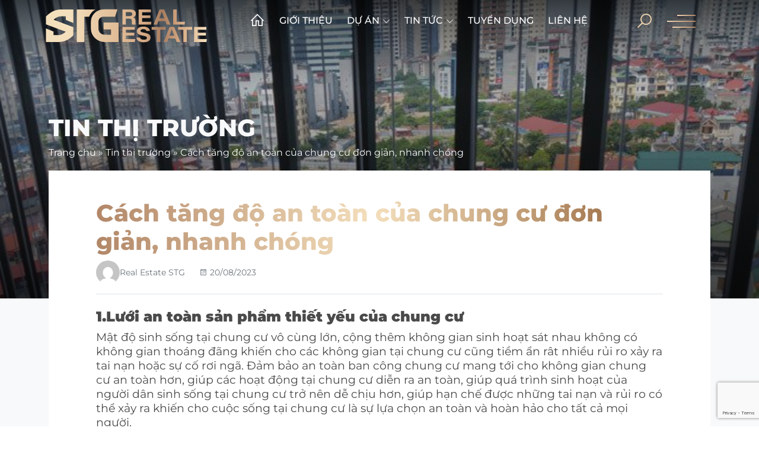

--- FILE ---
content_type: text/html; charset=UTF-8
request_url: https://www.stgrealestate.vn/cach-tang-do-an-toan-cua-chung-cu-don-gian-nhanh-chong/
body_size: 24271
content:
<!doctype html>
<html lang="vi" prefix="og: https://ogp.me/ns#">
<head>
    <meta charset="UTF-8" />
    <meta name="viewport" content="width=device-width, initial-scale=1" />
    <link rel="shortcut icon" href="https://www.stgrealestate.vn/wp-content/uploads/2022/02/cropped-favicon-150x150.png">
    <base href="https://www.stgrealestate.vn">
    <!-- Global site tag (gtag.js) - Google Analytics -->
<script async src="https://www.googletagmanager.com/gtag/js?id=G-5XV89HBEC3"></script>
<script>
  window.dataLayer = window.dataLayer || [];
  function gtag(){dataLayer.push(arguments);}
  gtag('js', new Date());

  gtag('config', 'G-5XV89HBEC3');
</script>
<!-- Meta Pixel Code -->
<script>
!function(f,b,e,v,n,t,s)
{if(f.fbq)return;n=f.fbq=function(){n.callMethod?
n.callMethod.apply(n,arguments):n.queue.push(arguments)};
if(!f._fbq)f._fbq=n;n.push=n;n.loaded=!0;n.version='2.0';
n.queue=[];t=b.createElement(e);t.async=!0;
t.src=v;s=b.getElementsByTagName(e)[0];
s.parentNode.insertBefore(t,s)}(window, document,'script',
'https://connect.facebook.net/en_US/fbevents.js');
fbq('init', '499785964034438');
fbq('track', 'PageView');
</script>
<noscript><img height="1" width="1" style="display:none"
src="https://www.facebook.com/tr?id=499785964034438&ev=PageView&noscript=1"
/></noscript>
<!-- End Meta Pixel Code -->
    	<style>img:is([sizes="auto" i], [sizes^="auto," i]) { contain-intrinsic-size: 3000px 1500px }</style>
	
<!-- Tối ưu hóa công cụ tìm kiếm bởi Rank Math PRO - https://rankmath.com/ -->
<title>Cách tăng độ an toàn của chung cư đơn giản, nhanh chóng - STG Real Estate</title>
<meta name="description" content="Mật độ sinh sống tại chung cư vô cùng lớn, cộng thêm không gian sinh hoạt sát nhau không có không gian thoáng đãng khiến cho các không gian tại chung cư cũng"/>
<meta name="robots" content="follow, index, max-snippet:-1, max-video-preview:-1, max-image-preview:large"/>
<link rel="canonical" href="https://www.stgrealestate.vn/cach-tang-do-an-toan-cua-chung-cu-don-gian-nhanh-chong/" />
<meta property="og:locale" content="vi_VN" />
<meta property="og:type" content="article" />
<meta property="og:title" content="Cách tăng độ an toàn của chung cư đơn giản, nhanh chóng - STG Real Estate" />
<meta property="og:description" content="Mật độ sinh sống tại chung cư vô cùng lớn, cộng thêm không gian sinh hoạt sát nhau không có không gian thoáng đãng khiến cho các không gian tại chung cư cũng" />
<meta property="og:url" content="https://www.stgrealestate.vn/cach-tang-do-an-toan-cua-chung-cu-don-gian-nhanh-chong/" />
<meta property="og:site_name" content="STG Real Estate" />
<meta property="article:publisher" content="https://www.facebook.com/stgrealestate.vn" />
<meta property="article:author" content="https://www.facebook.com/stgrealestate.vn" />
<meta property="article:section" content="Tin thị trường" />
<meta property="fb:admins" content="100001865608865" />
<meta property="og:image" content="https://www.stgrealestate.vn/wp-content/uploads/2023/08/luoi-an-toan-ban-cong-15.jpg" />
<meta property="og:image:secure_url" content="https://www.stgrealestate.vn/wp-content/uploads/2023/08/luoi-an-toan-ban-cong-15.jpg" />
<meta property="og:image:width" content="709" />
<meta property="og:image:height" content="399" />
<meta property="og:image:alt" content="Cách tăng độ an toàn của chung cư đơn giản, nhanh chóng" />
<meta property="og:image:type" content="image/jpeg" />
<meta property="article:published_time" content="2023-08-20T23:32:17+07:00" />
<meta name="twitter:card" content="summary_large_image" />
<meta name="twitter:title" content="Cách tăng độ an toàn của chung cư đơn giản, nhanh chóng - STG Real Estate" />
<meta name="twitter:description" content="Mật độ sinh sống tại chung cư vô cùng lớn, cộng thêm không gian sinh hoạt sát nhau không có không gian thoáng đãng khiến cho các không gian tại chung cư cũng" />
<meta name="twitter:image" content="https://www.stgrealestate.vn/wp-content/uploads/2023/08/luoi-an-toan-ban-cong-15.jpg" />
<meta name="twitter:label1" content="Được viết bởi" />
<meta name="twitter:data1" content="Real Estate STG" />
<meta name="twitter:label2" content="Thời gian để đọc" />
<meta name="twitter:data2" content="5 phút" />
<script type="application/ld+json" class="rank-math-schema-pro">{"@context":"https://schema.org","@graph":[{"@type":"Place","@id":"https://www.stgrealestate.vn/#place","address":{"@type":"PostalAddress","streetAddress":"238 \u0110\u01b0\u1eddng 3 Th\u00e1ng 2, Ph\u01b0\u1eddng 12, Qu\u1eadn 10, TP H\u1ed3 Ch\u00ed Minh","addressRegion":"Ho Chi Minh","postalCode":"700000","addressCountry":"VN"}},{"@type":"Organization","@id":"https://www.stgrealestate.vn/#organization","name":"CTY C\u1ed5 ph\u1ea7n Kinh doanh B\u0110S STG","url":"https://stgrealestate.vn","sameAs":["https://www.facebook.com/stgrealestate.vn"],"email":"info@stgrealestate.vn","address":{"@type":"PostalAddress","streetAddress":"238 \u0110\u01b0\u1eddng 3 Th\u00e1ng 2, Ph\u01b0\u1eddng 12, Qu\u1eadn 10, TP H\u1ed3 Ch\u00ed Minh","addressRegion":"Ho Chi Minh","postalCode":"700000","addressCountry":"VN"},"logo":{"@type":"ImageObject","@id":"https://www.stgrealestate.vn/#logo","url":"https://www.stgrealestate.vn/wp-content/uploads/2025/08/avat.png","contentUrl":"https://www.stgrealestate.vn/wp-content/uploads/2025/08/avat.png","caption":"STG Real Estate","inLanguage":"vi","width":"1000","height":"1000"},"contactPoint":[{"@type":"ContactPoint","telephone":"+84947826686","contactType":"customer support"}],"description":"S\u1ef1 t\u00edn nhi\u1ec7m l\u00e0 n\u1ec1n t\u1ea3ng c\u1ee7a nh\u1eefng m\u1ed1i quan h\u1ec7, h\u1ee3p t\u00e1c b\u1ec1n v\u1eefng. Ch\u00fang t\u00f4i kh\u00f4ng ng\u1eebng n\u1ed7 l\u1ef1c x\u00e2y d\u1ef1ng v\u00e0 gi\u1eef g\u00ecn uy t\u00edn \u0111\u1ec3 c\u00f3 \u0111\u01b0\u1ee3c s\u1ef1 t\u00edn nhi\u1ec7m t\u1eeb c\u00e1c kh\u00e1ch h\u00e0ng, \u0111\u1ed1i t\u00e1c. \u0110\u00f3 l\u00e0 t\u00e0i s\u1ea3n qu\u00fd gi\u00e1 nh\u1ea5t m\u00e0 ch\u00fang t\u00f4i lu\u00f4n tr\u00e2n tr\u1ecdng v\u00e0 g\u00ecn gi\u1eef.\r\n\r\nT\u1eadn t\u00e2m c\u00f9ng v\u1edbi s\u1ef1 n\u1ed7 l\u1ef1c h\u1ebft m\u00ecnh s\u1ebd l\u00e0 s\u1ee9c m\u1ea1nh to l\u1edbn v\u01b0\u1ee3t qua m\u1ecdi kh\u00f3 kh\u0103n, th\u1eed th\u00e1ch \u0111\u1ec3 \u0111\u1ea1t \u0111\u01b0\u1ee3c nh\u1eefng m\u1ee5c ti\u00eau \u0111\u00e3 \u0111\u1ec1 ra. \u0110\u00f3 l\u00e0 s\u1ef1 t\u1eadn t\u00e2m. T\u1eadn t\u00e2m v\u00ec kh\u00e1ch h\u00e0ng, t\u1eadn t\u00e2m trong c\u00f4ng vi\u1ec7c l\u00e0 tri\u1ebft l\u00fd h\u00e0ng \u0111\u1ea7u trong suy ngh\u0129 v\u00e0 h\u00e0nh \u0111\u1ed9ng c\u1ee7a t\u1ea5t c\u1ea3 th\u00e0nh vi\u00ean trong c\u00f4ng ty.\r\n\r\nV\u1edbi ch\u00fang t\u00f4i, chuy\u00ean nghi\u1ec7p \u0111\u01a1n gi\u1ea3n l\u00e0 nhanh h\u01a1n, g\u1ecdn h\u01a1n v\u00e0 hi\u1ec7u qu\u1ea3 h\u01a1n. Ch\u00eca kh\u00f3a \u0111\u1ec3 ch\u00fang t\u00f4i \u0111\u1ea1t \u0111\u01b0\u1ee3c s\u1ef1 chuy\u00ean nghi\u1ec7p l\u00e0 s\u1ef1 am hi\u1ec3u trong c\u00e1c l\u0129nh v\u1ef1c chuy\u00ean m\u00f4n, s\u1ef1 tu\u00e2n th\u1ee7, s\u1ef1 c\u1ea3i c\u00e1ch li\u00ean t\u1ee5c v\u00e0 t\u00ednh khoa h\u1ecdc trong m\u1ed7i quy tr\u00ecnh, nghi\u1ec7p v\u1ee5.\r\n\r\nC\u00f9ng x\u00e2y d\u1ef1ng th\u1ecb tr\u01b0\u1eddng B\u0110S Vi\u1ec7t Nam chuy\u00ean nghi\u1ec7p v\u00e0 v\u1eefng m\u1ea1nh, \u0111\u00f3ng g\u00f3p v\u00e0o s\u1ef1 ph\u00e1t tri\u1ec3n c\u1ee7a c\u1ed9ng \u0111\u1ed3ng v\u00e0 n\u1ec1n kinh t\u1ebf Vi\u1ec7t Nam.","legalName":"STG Real Estate","location":{"@id":"https://www.stgrealestate.vn/#place"}},{"@type":"WebSite","@id":"https://www.stgrealestate.vn/#website","url":"https://www.stgrealestate.vn","name":"STG Real Estate","alternateName":"STG","publisher":{"@id":"https://www.stgrealestate.vn/#organization"},"inLanguage":"vi"},{"@type":"ImageObject","@id":"https://www.stgrealestate.vn/wp-content/uploads/2023/08/luoi-an-toan-ban-cong-15.jpg","url":"https://www.stgrealestate.vn/wp-content/uploads/2023/08/luoi-an-toan-ban-cong-15.jpg","width":"709","height":"399","inLanguage":"vi"},{"@type":"BreadcrumbList","@id":"https://www.stgrealestate.vn/cach-tang-do-an-toan-cua-chung-cu-don-gian-nhanh-chong/#breadcrumb","itemListElement":[{"@type":"ListItem","position":"1","item":{"@id":"https://stgrealestate.vn","name":"Trang ch\u1ee7"}},{"@type":"ListItem","position":"2","item":{"@id":"https://www.stgrealestate.vn/tin-thi-truong.html","name":"Tin th\u1ecb tr\u01b0\u1eddng"}},{"@type":"ListItem","position":"3","item":{"@id":"https://www.stgrealestate.vn/cach-tang-do-an-toan-cua-chung-cu-don-gian-nhanh-chong/","name":"C\u00e1ch t\u0103ng \u0111\u1ed9 an to\u00e0n c\u1ee7a chung c\u01b0 \u0111\u01a1n gi\u1ea3n, nhanh ch\u00f3ng"}}]},{"@type":"WebPage","@id":"https://www.stgrealestate.vn/cach-tang-do-an-toan-cua-chung-cu-don-gian-nhanh-chong/#webpage","url":"https://www.stgrealestate.vn/cach-tang-do-an-toan-cua-chung-cu-don-gian-nhanh-chong/","name":"C\u00e1ch t\u0103ng \u0111\u1ed9 an to\u00e0n c\u1ee7a chung c\u01b0 \u0111\u01a1n gi\u1ea3n, nhanh ch\u00f3ng - STG Real Estate","datePublished":"2023-08-20T23:32:17+07:00","dateModified":"2023-08-20T23:32:17+07:00","isPartOf":{"@id":"https://www.stgrealestate.vn/#website"},"primaryImageOfPage":{"@id":"https://www.stgrealestate.vn/wp-content/uploads/2023/08/luoi-an-toan-ban-cong-15.jpg"},"inLanguage":"vi","breadcrumb":{"@id":"https://www.stgrealestate.vn/cach-tang-do-an-toan-cua-chung-cu-don-gian-nhanh-chong/#breadcrumb"}},{"@type":"Person","@id":"https://www.stgrealestate.vn/cach-tang-do-an-toan-cua-chung-cu-don-gian-nhanh-chong/#author","name":"Real Estate STG","image":{"@type":"ImageObject","@id":"https://secure.gravatar.com/avatar/360a041ce2611e211997d12acf26d5393fe455d04ad7bfa44302b25821c8d98d?s=96&amp;d=mm&amp;r=g","url":"https://secure.gravatar.com/avatar/360a041ce2611e211997d12acf26d5393fe455d04ad7bfa44302b25821c8d98d?s=96&amp;d=mm&amp;r=g","caption":"Real Estate STG","inLanguage":"vi"},"worksFor":{"@id":"https://www.stgrealestate.vn/#organization"}},{"@type":"NewsArticle","headline":"C\u00e1ch t\u0103ng \u0111\u1ed9 an to\u00e0n c\u1ee7a chung c\u01b0 \u0111\u01a1n gi\u1ea3n, nhanh ch\u00f3ng - STG Real Estate","datePublished":"2023-08-20T23:32:17+07:00","dateModified":"2023-08-20T23:32:17+07:00","articleSection":"Tin th\u1ecb tr\u01b0\u1eddng","author":{"@id":"https://www.stgrealestate.vn/cach-tang-do-an-toan-cua-chung-cu-don-gian-nhanh-chong/#author","name":"Real Estate STG"},"publisher":{"@id":"https://www.stgrealestate.vn/#organization"},"description":"M\u1eadt \u0111\u1ed9 sinh s\u1ed1ng t\u1ea1i chung c\u01b0 v\u00f4 c\u00f9ng l\u1edbn, c\u1ed9ng th\u00eam kh\u00f4ng gian sinh ho\u1ea1t s\u00e1t nhau kh\u00f4ng c\u00f3 kh\u00f4ng gian tho\u00e1ng \u0111\u00e3ng khi\u1ebfn cho c\u00e1c kh\u00f4ng gian t\u1ea1i chung c\u01b0 c\u0169ng","name":"C\u00e1ch t\u0103ng \u0111\u1ed9 an to\u00e0n c\u1ee7a chung c\u01b0 \u0111\u01a1n gi\u1ea3n, nhanh ch\u00f3ng - STG Real Estate","@id":"https://www.stgrealestate.vn/cach-tang-do-an-toan-cua-chung-cu-don-gian-nhanh-chong/#richSnippet","isPartOf":{"@id":"https://www.stgrealestate.vn/cach-tang-do-an-toan-cua-chung-cu-don-gian-nhanh-chong/#webpage"},"image":{"@id":"https://www.stgrealestate.vn/wp-content/uploads/2023/08/luoi-an-toan-ban-cong-15.jpg"},"inLanguage":"vi","mainEntityOfPage":{"@id":"https://www.stgrealestate.vn/cach-tang-do-an-toan-cua-chung-cu-don-gian-nhanh-chong/#webpage"}}]}</script>
<!-- /Plugin SEO WordPress Rank Math -->

<link rel='dns-prefetch' href='//maps.googleapis.com' />
<link rel="alternate" type="application/rss+xml" title="STG Real Estate &raquo; Cách tăng độ an toàn của chung cư đơn giản, nhanh chóng Dòng bình luận" href="https://www.stgrealestate.vn/cach-tang-do-an-toan-cua-chung-cu-don-gian-nhanh-chong/feed/" />
<script type="text/javascript">
/* <![CDATA[ */
window._wpemojiSettings = {"baseUrl":"https:\/\/s.w.org\/images\/core\/emoji\/16.0.1\/72x72\/","ext":".png","svgUrl":"https:\/\/s.w.org\/images\/core\/emoji\/16.0.1\/svg\/","svgExt":".svg","source":{"concatemoji":"https:\/\/www.stgrealestate.vn\/wp-includes\/js\/wp-emoji-release.min.js?ver=6.8.3"}};
/*! This file is auto-generated */
!function(s,n){var o,i,e;function c(e){try{var t={supportTests:e,timestamp:(new Date).valueOf()};sessionStorage.setItem(o,JSON.stringify(t))}catch(e){}}function p(e,t,n){e.clearRect(0,0,e.canvas.width,e.canvas.height),e.fillText(t,0,0);var t=new Uint32Array(e.getImageData(0,0,e.canvas.width,e.canvas.height).data),a=(e.clearRect(0,0,e.canvas.width,e.canvas.height),e.fillText(n,0,0),new Uint32Array(e.getImageData(0,0,e.canvas.width,e.canvas.height).data));return t.every(function(e,t){return e===a[t]})}function u(e,t){e.clearRect(0,0,e.canvas.width,e.canvas.height),e.fillText(t,0,0);for(var n=e.getImageData(16,16,1,1),a=0;a<n.data.length;a++)if(0!==n.data[a])return!1;return!0}function f(e,t,n,a){switch(t){case"flag":return n(e,"\ud83c\udff3\ufe0f\u200d\u26a7\ufe0f","\ud83c\udff3\ufe0f\u200b\u26a7\ufe0f")?!1:!n(e,"\ud83c\udde8\ud83c\uddf6","\ud83c\udde8\u200b\ud83c\uddf6")&&!n(e,"\ud83c\udff4\udb40\udc67\udb40\udc62\udb40\udc65\udb40\udc6e\udb40\udc67\udb40\udc7f","\ud83c\udff4\u200b\udb40\udc67\u200b\udb40\udc62\u200b\udb40\udc65\u200b\udb40\udc6e\u200b\udb40\udc67\u200b\udb40\udc7f");case"emoji":return!a(e,"\ud83e\udedf")}return!1}function g(e,t,n,a){var r="undefined"!=typeof WorkerGlobalScope&&self instanceof WorkerGlobalScope?new OffscreenCanvas(300,150):s.createElement("canvas"),o=r.getContext("2d",{willReadFrequently:!0}),i=(o.textBaseline="top",o.font="600 32px Arial",{});return e.forEach(function(e){i[e]=t(o,e,n,a)}),i}function t(e){var t=s.createElement("script");t.src=e,t.defer=!0,s.head.appendChild(t)}"undefined"!=typeof Promise&&(o="wpEmojiSettingsSupports",i=["flag","emoji"],n.supports={everything:!0,everythingExceptFlag:!0},e=new Promise(function(e){s.addEventListener("DOMContentLoaded",e,{once:!0})}),new Promise(function(t){var n=function(){try{var e=JSON.parse(sessionStorage.getItem(o));if("object"==typeof e&&"number"==typeof e.timestamp&&(new Date).valueOf()<e.timestamp+604800&&"object"==typeof e.supportTests)return e.supportTests}catch(e){}return null}();if(!n){if("undefined"!=typeof Worker&&"undefined"!=typeof OffscreenCanvas&&"undefined"!=typeof URL&&URL.createObjectURL&&"undefined"!=typeof Blob)try{var e="postMessage("+g.toString()+"("+[JSON.stringify(i),f.toString(),p.toString(),u.toString()].join(",")+"));",a=new Blob([e],{type:"text/javascript"}),r=new Worker(URL.createObjectURL(a),{name:"wpTestEmojiSupports"});return void(r.onmessage=function(e){c(n=e.data),r.terminate(),t(n)})}catch(e){}c(n=g(i,f,p,u))}t(n)}).then(function(e){for(var t in e)n.supports[t]=e[t],n.supports.everything=n.supports.everything&&n.supports[t],"flag"!==t&&(n.supports.everythingExceptFlag=n.supports.everythingExceptFlag&&n.supports[t]);n.supports.everythingExceptFlag=n.supports.everythingExceptFlag&&!n.supports.flag,n.DOMReady=!1,n.readyCallback=function(){n.DOMReady=!0}}).then(function(){return e}).then(function(){var e;n.supports.everything||(n.readyCallback(),(e=n.source||{}).concatemoji?t(e.concatemoji):e.wpemoji&&e.twemoji&&(t(e.twemoji),t(e.wpemoji)))}))}((window,document),window._wpemojiSettings);
/* ]]> */
</script>

<style id='wp-emoji-styles-inline-css' type='text/css'>

	img.wp-smiley, img.emoji {
		display: inline !important;
		border: none !important;
		box-shadow: none !important;
		height: 1em !important;
		width: 1em !important;
		margin: 0 0.07em !important;
		vertical-align: -0.1em !important;
		background: none !important;
		padding: 0 !important;
	}
</style>
<link rel='stylesheet' id='wp-block-library-css' href='https://www.stgrealestate.vn/wp-includes/css/dist/block-library/style.min.css?ver=6.8.3' type='text/css' media='all' />
<style id='classic-theme-styles-inline-css' type='text/css'>
/*! This file is auto-generated */
.wp-block-button__link{color:#fff;background-color:#32373c;border-radius:9999px;box-shadow:none;text-decoration:none;padding:calc(.667em + 2px) calc(1.333em + 2px);font-size:1.125em}.wp-block-file__button{background:#32373c;color:#fff;text-decoration:none}
</style>
<style id='global-styles-inline-css' type='text/css'>
:root{--wp--preset--aspect-ratio--square: 1;--wp--preset--aspect-ratio--4-3: 4/3;--wp--preset--aspect-ratio--3-4: 3/4;--wp--preset--aspect-ratio--3-2: 3/2;--wp--preset--aspect-ratio--2-3: 2/3;--wp--preset--aspect-ratio--16-9: 16/9;--wp--preset--aspect-ratio--9-16: 9/16;--wp--preset--color--black: #000000;--wp--preset--color--cyan-bluish-gray: #abb8c3;--wp--preset--color--white: #ffffff;--wp--preset--color--pale-pink: #f78da7;--wp--preset--color--vivid-red: #cf2e2e;--wp--preset--color--luminous-vivid-orange: #ff6900;--wp--preset--color--luminous-vivid-amber: #fcb900;--wp--preset--color--light-green-cyan: #7bdcb5;--wp--preset--color--vivid-green-cyan: #00d084;--wp--preset--color--pale-cyan-blue: #8ed1fc;--wp--preset--color--vivid-cyan-blue: #0693e3;--wp--preset--color--vivid-purple: #9b51e0;--wp--preset--gradient--vivid-cyan-blue-to-vivid-purple: linear-gradient(135deg,rgba(6,147,227,1) 0%,rgb(155,81,224) 100%);--wp--preset--gradient--light-green-cyan-to-vivid-green-cyan: linear-gradient(135deg,rgb(122,220,180) 0%,rgb(0,208,130) 100%);--wp--preset--gradient--luminous-vivid-amber-to-luminous-vivid-orange: linear-gradient(135deg,rgba(252,185,0,1) 0%,rgba(255,105,0,1) 100%);--wp--preset--gradient--luminous-vivid-orange-to-vivid-red: linear-gradient(135deg,rgba(255,105,0,1) 0%,rgb(207,46,46) 100%);--wp--preset--gradient--very-light-gray-to-cyan-bluish-gray: linear-gradient(135deg,rgb(238,238,238) 0%,rgb(169,184,195) 100%);--wp--preset--gradient--cool-to-warm-spectrum: linear-gradient(135deg,rgb(74,234,220) 0%,rgb(151,120,209) 20%,rgb(207,42,186) 40%,rgb(238,44,130) 60%,rgb(251,105,98) 80%,rgb(254,248,76) 100%);--wp--preset--gradient--blush-light-purple: linear-gradient(135deg,rgb(255,206,236) 0%,rgb(152,150,240) 100%);--wp--preset--gradient--blush-bordeaux: linear-gradient(135deg,rgb(254,205,165) 0%,rgb(254,45,45) 50%,rgb(107,0,62) 100%);--wp--preset--gradient--luminous-dusk: linear-gradient(135deg,rgb(255,203,112) 0%,rgb(199,81,192) 50%,rgb(65,88,208) 100%);--wp--preset--gradient--pale-ocean: linear-gradient(135deg,rgb(255,245,203) 0%,rgb(182,227,212) 50%,rgb(51,167,181) 100%);--wp--preset--gradient--electric-grass: linear-gradient(135deg,rgb(202,248,128) 0%,rgb(113,206,126) 100%);--wp--preset--gradient--midnight: linear-gradient(135deg,rgb(2,3,129) 0%,rgb(40,116,252) 100%);--wp--preset--font-size--small: 13px;--wp--preset--font-size--medium: 20px;--wp--preset--font-size--large: 36px;--wp--preset--font-size--x-large: 42px;--wp--preset--spacing--20: 0.44rem;--wp--preset--spacing--30: 0.67rem;--wp--preset--spacing--40: 1rem;--wp--preset--spacing--50: 1.5rem;--wp--preset--spacing--60: 2.25rem;--wp--preset--spacing--70: 3.38rem;--wp--preset--spacing--80: 5.06rem;--wp--preset--shadow--natural: 6px 6px 9px rgba(0, 0, 0, 0.2);--wp--preset--shadow--deep: 12px 12px 50px rgba(0, 0, 0, 0.4);--wp--preset--shadow--sharp: 6px 6px 0px rgba(0, 0, 0, 0.2);--wp--preset--shadow--outlined: 6px 6px 0px -3px rgba(255, 255, 255, 1), 6px 6px rgba(0, 0, 0, 1);--wp--preset--shadow--crisp: 6px 6px 0px rgba(0, 0, 0, 1);}:where(.is-layout-flex){gap: 0.5em;}:where(.is-layout-grid){gap: 0.5em;}body .is-layout-flex{display: flex;}.is-layout-flex{flex-wrap: wrap;align-items: center;}.is-layout-flex > :is(*, div){margin: 0;}body .is-layout-grid{display: grid;}.is-layout-grid > :is(*, div){margin: 0;}:where(.wp-block-columns.is-layout-flex){gap: 2em;}:where(.wp-block-columns.is-layout-grid){gap: 2em;}:where(.wp-block-post-template.is-layout-flex){gap: 1.25em;}:where(.wp-block-post-template.is-layout-grid){gap: 1.25em;}.has-black-color{color: var(--wp--preset--color--black) !important;}.has-cyan-bluish-gray-color{color: var(--wp--preset--color--cyan-bluish-gray) !important;}.has-white-color{color: var(--wp--preset--color--white) !important;}.has-pale-pink-color{color: var(--wp--preset--color--pale-pink) !important;}.has-vivid-red-color{color: var(--wp--preset--color--vivid-red) !important;}.has-luminous-vivid-orange-color{color: var(--wp--preset--color--luminous-vivid-orange) !important;}.has-luminous-vivid-amber-color{color: var(--wp--preset--color--luminous-vivid-amber) !important;}.has-light-green-cyan-color{color: var(--wp--preset--color--light-green-cyan) !important;}.has-vivid-green-cyan-color{color: var(--wp--preset--color--vivid-green-cyan) !important;}.has-pale-cyan-blue-color{color: var(--wp--preset--color--pale-cyan-blue) !important;}.has-vivid-cyan-blue-color{color: var(--wp--preset--color--vivid-cyan-blue) !important;}.has-vivid-purple-color{color: var(--wp--preset--color--vivid-purple) !important;}.has-black-background-color{background-color: var(--wp--preset--color--black) !important;}.has-cyan-bluish-gray-background-color{background-color: var(--wp--preset--color--cyan-bluish-gray) !important;}.has-white-background-color{background-color: var(--wp--preset--color--white) !important;}.has-pale-pink-background-color{background-color: var(--wp--preset--color--pale-pink) !important;}.has-vivid-red-background-color{background-color: var(--wp--preset--color--vivid-red) !important;}.has-luminous-vivid-orange-background-color{background-color: var(--wp--preset--color--luminous-vivid-orange) !important;}.has-luminous-vivid-amber-background-color{background-color: var(--wp--preset--color--luminous-vivid-amber) !important;}.has-light-green-cyan-background-color{background-color: var(--wp--preset--color--light-green-cyan) !important;}.has-vivid-green-cyan-background-color{background-color: var(--wp--preset--color--vivid-green-cyan) !important;}.has-pale-cyan-blue-background-color{background-color: var(--wp--preset--color--pale-cyan-blue) !important;}.has-vivid-cyan-blue-background-color{background-color: var(--wp--preset--color--vivid-cyan-blue) !important;}.has-vivid-purple-background-color{background-color: var(--wp--preset--color--vivid-purple) !important;}.has-black-border-color{border-color: var(--wp--preset--color--black) !important;}.has-cyan-bluish-gray-border-color{border-color: var(--wp--preset--color--cyan-bluish-gray) !important;}.has-white-border-color{border-color: var(--wp--preset--color--white) !important;}.has-pale-pink-border-color{border-color: var(--wp--preset--color--pale-pink) !important;}.has-vivid-red-border-color{border-color: var(--wp--preset--color--vivid-red) !important;}.has-luminous-vivid-orange-border-color{border-color: var(--wp--preset--color--luminous-vivid-orange) !important;}.has-luminous-vivid-amber-border-color{border-color: var(--wp--preset--color--luminous-vivid-amber) !important;}.has-light-green-cyan-border-color{border-color: var(--wp--preset--color--light-green-cyan) !important;}.has-vivid-green-cyan-border-color{border-color: var(--wp--preset--color--vivid-green-cyan) !important;}.has-pale-cyan-blue-border-color{border-color: var(--wp--preset--color--pale-cyan-blue) !important;}.has-vivid-cyan-blue-border-color{border-color: var(--wp--preset--color--vivid-cyan-blue) !important;}.has-vivid-purple-border-color{border-color: var(--wp--preset--color--vivid-purple) !important;}.has-vivid-cyan-blue-to-vivid-purple-gradient-background{background: var(--wp--preset--gradient--vivid-cyan-blue-to-vivid-purple) !important;}.has-light-green-cyan-to-vivid-green-cyan-gradient-background{background: var(--wp--preset--gradient--light-green-cyan-to-vivid-green-cyan) !important;}.has-luminous-vivid-amber-to-luminous-vivid-orange-gradient-background{background: var(--wp--preset--gradient--luminous-vivid-amber-to-luminous-vivid-orange) !important;}.has-luminous-vivid-orange-to-vivid-red-gradient-background{background: var(--wp--preset--gradient--luminous-vivid-orange-to-vivid-red) !important;}.has-very-light-gray-to-cyan-bluish-gray-gradient-background{background: var(--wp--preset--gradient--very-light-gray-to-cyan-bluish-gray) !important;}.has-cool-to-warm-spectrum-gradient-background{background: var(--wp--preset--gradient--cool-to-warm-spectrum) !important;}.has-blush-light-purple-gradient-background{background: var(--wp--preset--gradient--blush-light-purple) !important;}.has-blush-bordeaux-gradient-background{background: var(--wp--preset--gradient--blush-bordeaux) !important;}.has-luminous-dusk-gradient-background{background: var(--wp--preset--gradient--luminous-dusk) !important;}.has-pale-ocean-gradient-background{background: var(--wp--preset--gradient--pale-ocean) !important;}.has-electric-grass-gradient-background{background: var(--wp--preset--gradient--electric-grass) !important;}.has-midnight-gradient-background{background: var(--wp--preset--gradient--midnight) !important;}.has-small-font-size{font-size: var(--wp--preset--font-size--small) !important;}.has-medium-font-size{font-size: var(--wp--preset--font-size--medium) !important;}.has-large-font-size{font-size: var(--wp--preset--font-size--large) !important;}.has-x-large-font-size{font-size: var(--wp--preset--font-size--x-large) !important;}
:where(.wp-block-post-template.is-layout-flex){gap: 1.25em;}:where(.wp-block-post-template.is-layout-grid){gap: 1.25em;}
:where(.wp-block-columns.is-layout-flex){gap: 2em;}:where(.wp-block-columns.is-layout-grid){gap: 2em;}
:root :where(.wp-block-pullquote){font-size: 1.5em;line-height: 1.6;}
</style>
<link rel='stylesheet' id='contact-form-7-css' href='https://www.stgrealestate.vn/wp-content/plugins/contact-form-7/includes/css/styles.css?ver=6.1.4' type='text/css' media='all' />
<link rel='stylesheet' id='kk-star-ratings-css' href='https://www.stgrealestate.vn/wp-content/plugins/kk-star-ratings/src/core/public/css/kk-star-ratings.min.css?ver=5.4.10.3' type='text/css' media='all' />
<link rel='stylesheet' id='bootstrap-css' href='https://www.stgrealestate.vn/wp-content/themes/stg/assets/vendor/bootstrap/css/bootstrap.min.css?ver=3.0' type='text/css' media='all' />
<link rel='stylesheet' id='stg-style-css' href='https://www.stgrealestate.vn/wp-content/themes/stg/assets/css/main.css?ver=3.0' type='text/css' media='all' />
<link rel='stylesheet' id='slick-css' href='https://www.stgrealestate.vn/wp-content/themes/stg/assets/vendor/slick/slick/slick.css?ver=6.8.3' type='text/css' media='all' />
<link rel='stylesheet' id='slick-theme-css' href='https://www.stgrealestate.vn/wp-content/themes/stg/assets/vendor/slick/slick/slick-theme.css?ver=6.8.3' type='text/css' media='all' />
<link rel='stylesheet' id='theme-font-css' href='https://www.stgrealestate.vn/wp-content/themes/stg/assets/fonts/stylesheet.css?ver=6.8.3' type='text/css' media='all' />
<link rel='stylesheet' id='fancybox-css' href='https://www.stgrealestate.vn/wp-content/themes/stg/assets/vendor/fancybox/dist/jquery.fancybox.min.css?ver=6.8.3' type='text/css' media='all' />
<link rel='stylesheet' id='line-awesome-css' href='https://www.stgrealestate.vn/wp-content/themes/stg/assets/vendor/line-awesome/css/line-awesome.min.css?ver=6.8.3' type='text/css' media='all' />
<link rel='stylesheet' id='wp-pagenavi-css' href='https://www.stgrealestate.vn/wp-content/plugins/wp-pagenavi/pagenavi-css.css?ver=2.70' type='text/css' media='all' />
<link rel='stylesheet' id='fixedtoc-style-css' href='https://www.stgrealestate.vn/wp-content/plugins/fixed-toc/frontend/assets/css/ftoc.min.css?ver=6.8.3' type='text/css' media='all' />
<style id='fixedtoc-style-inline-css' type='text/css'>
#ftwp-container.ftwp-wrap #ftwp-contents { width: 250px; height: 400px; font-size: 0px; } #ftwp-container.ftwp-wrap #ftwp-trigger { width: 54px; height: 54px; font-size: 32.4px; } #ftwp-container #ftwp-trigger.ftwp-border-medium { font-size: 31.4px; } #ftwp-container.ftwp-wrap #ftwp-header { font-size: 0px; font-family: inherit; } #ftwp-container.ftwp-wrap #ftwp-header-title { font-weight: normal; } #ftwp-container.ftwp-wrap #ftwp-list { font-size: 14px; font-family: inherit; } #ftwp-container #ftwp-list.ftwp-liststyle-decimal .ftwp-anchor::before { font-size: 14px; } #ftwp-container #ftwp-list.ftwp-strong-first>.ftwp-item>.ftwp-anchor .ftwp-text { font-size: 15.4px; } #ftwp-container #ftwp-list.ftwp-strong-first.ftwp-liststyle-decimal>.ftwp-item>.ftwp-anchor::before { font-size: 15.4px; } #ftwp-container.ftwp-wrap #ftwp-trigger { color: #703603; background: rgba(255,255,255,0.95); } #ftwp-container.ftwp-wrap #ftwp-trigger { border-color: rgba(99,53,0,0.95); } #ftwp-container.ftwp-wrap #ftwp-contents { border-color: rgba(221,153,51,0.95); } #ftwp-container.ftwp-wrap #ftwp-header { color: #dd9933; } #ftwp-container.ftwp-wrap #ftwp-contents:hover #ftwp-header { } #ftwp-container.ftwp-wrap #ftwp-list { color: #dd9933; background: rgba(255,255,255,0.95); } #ftwp-container.ftwp-wrap #ftwp-contents:hover #ftwp-list { background: #ffffff; } #ftwp-container.ftwp-wrap #ftwp-list .ftwp-anchor:hover { color: #dd3333; } #ftwp-container.ftwp-wrap #ftwp-list .ftwp-anchor:focus, #ftwp-container.ftwp-wrap #ftwp-list .ftwp-active, #ftwp-container.ftwp-wrap #ftwp-list .ftwp-active:hover { color: #dd9933; } #ftwp-container.ftwp-wrap #ftwp-list .ftwp-text::before { background: rgba(255,255,255,0.95); } .ftwp-heading-target::before { background: rgba(221,51,51,0.95); }
</style>
<link rel="https://api.w.org/" href="https://www.stgrealestate.vn/wp-json/" /><link rel="alternate" title="JSON" type="application/json" href="https://www.stgrealestate.vn/wp-json/wp/v2/posts/6018" /><link rel="EditURI" type="application/rsd+xml" title="RSD" href="https://www.stgrealestate.vn/xmlrpc.php?rsd" />
<meta name="generator" content="WordPress 6.8.3" />
<link rel='shortlink' href='https://www.stgrealestate.vn/?p=6018' />
<link rel="alternate" title="oNhúng (JSON)" type="application/json+oembed" href="https://www.stgrealestate.vn/wp-json/oembed/1.0/embed?url=https%3A%2F%2Fwww.stgrealestate.vn%2Fcach-tang-do-an-toan-cua-chung-cu-don-gian-nhanh-chong%2F" />
<link rel="alternate" title="oNhúng (XML)" type="text/xml+oembed" href="https://www.stgrealestate.vn/wp-json/oembed/1.0/embed?url=https%3A%2F%2Fwww.stgrealestate.vn%2Fcach-tang-do-an-toan-cua-chung-cu-don-gian-nhanh-chong%2F&#038;format=xml" />
<script type="application/ld+json">{
    "@context": "https://schema.org/",
    "@type": "CreativeWorkSeries",
    "name": "Cách tăng độ an toàn của chung cư đơn giản, nhanh chóng",
    "aggregateRating": {
        "@type": "AggregateRating",
        "ratingValue": "5",
        "bestRating": "5",
        "ratingCount": "52"
    }
}</script><script type="text/javascript" id="google_gtagjs" src="https://www.googletagmanager.com/gtag/js?id=G-5XV89HBEC3" async="async"></script>
<script type="text/javascript" id="google_gtagjs-inline">
/* <![CDATA[ */
window.dataLayer = window.dataLayer || [];function gtag(){dataLayer.push(arguments);}gtag('js', new Date());gtag('config', 'G-5XV89HBEC3', {} );
/* ]]> */
</script>
<link rel="icon" href="https://www.stgrealestate.vn/wp-content/uploads/2022/02/cropped-favicon-32x32.png" sizes="32x32" />
<link rel="icon" href="https://www.stgrealestate.vn/wp-content/uploads/2022/02/cropped-favicon-192x192.png" sizes="192x192" />
<link rel="apple-touch-icon" href="https://www.stgrealestate.vn/wp-content/uploads/2022/02/cropped-favicon-180x180.png" />
<meta name="msapplication-TileImage" content="https://www.stgrealestate.vn/wp-content/uploads/2022/02/cropped-favicon-270x270.png" />
		<style type="text/css" id="wp-custom-css">
			img {
	height: auto;
	max-width: 100%;
}
.tuyen-dung-slider .slide-item {
	 position: relative; 
}
.tuyen-dung-slider {
	padding-bottom: 0; 
	position: relative;
	padding: 0;
}
.tuyen-dung-slider .slide-item .item_desc {
    top: 40%;
	  max-width: 100%; 
    width: 600px;
    position: absolute;
    left: 0;
    right: 0;
    text-align: center;
    margin: 0 auto;
}
.td_gt .icon-box .icon-content {
    flex: 1;
}
.tuyen-dung-slider .item_desc small {
	    z-index: 11;
    background-color: rgb(0, 172, 237);
    box-shadow: rgb(0 0 0 / 50%) 0px 0px 0px 0px;
    color: rgb(255, 255, 255);
    text-decoration: none;
    text-align: center;
    line-height: 24px;
    letter-spacing: 3px;
    font-weight: 700;
    font-size: 13px;
    padding: 5px 20px;
    border-radius: 3px;
    transform-origin: 50% 50%;
}
.tuyen-dung-slider text {
    color: transparent !important;
    -webkit-text-stroke-width: 1px;
    -webkit-text-stroke-color: #fff;
    display: block;
    line-height: 80px;
    letter-spacing: 0px;
    font-weight: 700;
    font-size: 60px;
    opacity: 1;
    transform: translate(0px, 0px);
    visibility: visible;
	
}
.tuyen-dung-slider .item_desc span {
	    color: rgb(12, 18, 29);
    text-decoration: none;
    min-height: 0px;
    min-width: 0px;
    max-height: none;
    max-width: none;
    text-align: left;
    line-height: 80px;
    letter-spacing: 0px;
    font-weight: 700;
	font-size: 70px;
	 text-transform: uppercase;
	    -webkit-background-clip: text;
    color: transparent;
    background-image: linear-gradient(89deg, #b28768 0%, #f4dfbc 49%, #926037 100%) !important;
	    font-family: "sans-serif;
	
}
.page-template-page-recruit-php header .logo img {
	height: 60px;
}
.tuyen-dung-slider .btn_1 {
    background-color: rgba(255, 255, 255, 0);
    color: #fff;
    text-align: left;
    line-height: 24px;
    letter-spacing: 1px;
    font-weight: 700;
    font-size: 16px;
    border-color: #fff;
    border-style: solid;
    border-width: 2px;
    padding: 17px 55px;
    border-radius: 6px;
}
.button_item {
    margin-top: 30px;
	display: flex; 
	align-content: center;
	align-items: center;
	text-align: center; 
}
.button_item .btn_1:hover {
	border-color: #eed4b0; 
	background:  #eed4b0; 
	color: #fff; 
	transition: all .5s; 
}
.button_item a {
	margin: 0 15px;
}
.item_desc .btn_2 {
	    color: #fff;
    text-decoration: none;
    white-space: nowrap;
    min-height: 0px;
    min-width: 0px;
    max-height: none;
    max-width: none;
    text-align: left;
    line-height: 24px;
    letter-spacing: 1px;
	font-weight: bold; 
}
.item_desc .btn_2 {
	display: flex; 
	align-items: center; 
}
.tuyen-dung-slider .slick-dots {
	right: 2%;
	width: 40px; 
}
.tuyen-dung-slider .slick-dots {
	 position: absolute;
	 top: 60%;
	 transform: translateY(-50%);
	 right: 2%;
	z-index: 88;
}
.tuyen-dung-slider .slick-dots li {
	 list-style: none;
}
 .tuyen-dung-slider .slick-dots button {
	 border-radius: 50%;
	 width: 20px;
	 height: 20px;
	 border: none;
	 background-color: transparent;
	 border: 2px solid #fff; 
	 text-indent: -9999px;
	 outline: 0;
}
.tuyen-dung-slider .slick-dots .slick-active  {
	 background: #fff; 
	border-radius: 99px; 
}
.tuyen-dung-slider .slick-dots button:hover {
	 background-color: #000;
}
 

@media only screen and (max-width: 48em) {
	.tuyen-dung-slider .item_desc {
		top: 20% !important; 
	}
	.tuyen-dung-slider .item_desc small{
		margin-bottom: 30px; 
	}
	.tuyen-dung-slider text, .tuyen-dung-slider .item_desc span {
		font-size: 30px;
		line-height: 50px;
	}
	.button_item {
		display: block;
	}
	.tuyen-dung-slider .btn_1 {
		color: #fff; 
		border-color: #fff; 
	}
	.tuyen-dung-slider .btn_2 {
		display: none; 
	}
	.tuyen-dung-slider .slide-item {
		padding-top: 120%; 
	}
	.tuyen-dung-slider .slide-item img {
		position: absolute;
		left: 0;
		height: 100%; 
		top: 0; 
		object-fit: cover; 
		z-index: -1;
	}
}
.td_form {
    padding: 35px 30px 15px 30px;
}

.td_form  .input-box {
    position: relative;
    padding-left: 65px;
    padding-top: 5px;
    padding-bottom: 5px;
}
.td_form .input-box i {
    position: absolute;
    left: 0;
    top: 50%;
    -webkit-transform: translateY(-50%);
    -ms-transform: translateY(-50%);
    transform: translateY(-50%);
    font-size: 45px;
}
.td_form .input-box p {
    margin: 0;
}
.td_form input, .td_form select {
	 font-size: 18px;
    font-weight: 700;
    height: 35px;
    color: #0c121d;
	  border: 0; 
	 max-width: 100%; 
	width: 100%; 
	display: block; 
	opacity: 1; 
}
.td_form input:focus {
	outline: 0;
	
}
.td_form .btn_dk {
	background-color: #040810; 
	color: #fff;
	display: block; 
	padding: 15px 30px; 
	line-height: 1;
	height: 56px;
	border-radius: 6px;
}
.td_form .btn_dk:hover {
	background-color: #eed4b0;
}
.td_form {
    padding: 35px 30px 15px 30px;
    background: #fff;
    position: relative;
	border-radius: 6px !important;
    box-shadow: 0 0 40px rgb(55 69 111 / 10%);
}
section.form_td {
    margin-top: -100px;
}
.td_form:before {
	display: block;
    content: "";
    width: calc(100% - 50px) !important;
    height: 100%;
    background-color: #fff;
    border-radius: 6px !important;
    box-shadow: 0 0 40px rgb(55 69 111 / 10%);
    position: absolute;
    left: 26px !important;
    top: auto !important;
    z-index: -1;
    bottom: -12px !important;
}
.sub-title {
    font-family: Muli,sans-serif;
    font-size: 14px;
    line-height: 20px;
    letter-spacing: 3px;
    color: #b0b6bf;
    text-transform: uppercase;
    font-weight: 700;
    font-style: normal;
}
.td-heading {
    font-size: 42px;
    line-height: 48px;
    letter-spacing: 0px;
    color: #0c121d;
    text-transform: none;
    font-weight: 700;
    font-style: normal;
}
.td-heading em{
    color: #eed4b0;
    display: block;
    font-style: normal;
    -webkit-background-clip: text;
    color: transparent;
    background-image: linear-gradient(89deg, #b28768 0%, #f4dfbc 49%, #926037 100%) !important;
}
.gt_btn {
	    padding-top: 20px;
    padding-bottom: 18px;
    padding-left: 40px;
    padding-right: 40px;
	border-width: 2px; 
	border: 2px solid #eed4b0; 
	color: #eed4b0;
	border-radius: 4px; 
	margin-top: 20px;
}
.gt_btn:hover {
	background: #eed4b0;
	color:  #000; 

}
.td_gt .icon-box {
	display: flex; 
	align-items: center; 
	gap: 10px;
	font-size: 16px;
    line-height: 1.6;
    color: #6d7a8c;
    text-transform: none;
    font-weight: 400;
    font-style: normal;
}
.td_gt .icon-box img {
	width: 50px;
	height: 50px; 
}
.gt_gallery img {
	border-radius: 8px;
    box-shadow: 0px 9px 24px 0px rgb(26 47 106 / 5%);
}
.gt_gallery .col-sm-12 {
	margin-bottom: 30px;
}

.list-recruit .icon-wrapper {
	   height: 120px;
    width: 120px;
    line-height: 120px;
    text-align: center;
    border-radius: 50%;
    color: #000;
    border: 1px dashed #eed4b0;
    position: relative;
	 margin: 0 auto;
	text-align: center;
	vertical-align: middle; 
	display: flex;
	align-items: center; justify-content: center; 
}
.list-recruit .circle-wrapper .circle {
	    width: 8px;
    height: 8px;
    -webkit-border-radius: 50%;
    -moz-border-radius: 50%;
    border-radius: 50%;
    background: #0aadea;
    -webkit-transform: translate3d(-50%, -50%, 0);
    -moz-transform: translate3d(-50%, -50%, 0);
    transform: translate3d(-50%, -50%, 0);
}
.list-recruit .circle-wrapper{
    position: absolute;
    z-index: 1;
    width: 85px;
    height: 85px;
    left: 16px;
    top: 16px;

}
.list-recruit .circle-wrapper:nth-child(2) {
		-webkit-transform: rotate(180deg);
    -moz-transform: rotate(180deg);
    -ms-transform: rotate(180deg);
    -o-transform: rotate(180deg);
    transform: rotate(180deg);
    -webkit-animation: service-hex-2 2s infinite linear;
    -moz-animation: service-hex-2 2s infinite linear;
    -o-animation: service-hex-2 2s infinite linear;
    animation: service-hex-2 2s infinite linear;
    -webkit-animation-play-state: paused;
    -moz-animation-play-state: paused;
    -o-animation-play-state: paused;
    animation-play-state: paused;
}


.list-recruit .icon-wrapper .circle-wrapper:nth-child(1) {
    -webkit-transform: rotate(0deg);
    -moz-transform: rotate(0deg);
    -ms-transform: rotate(0deg);
    -o-transform: rotate(0deg);
    transform: rotate(0deg);
    -webkit-animation: service-hex-1 2s infinite linear;
    -moz-animation: service-hex-1 2s infinite linear;
    -o-animation: service-hex-1 2s infinite linear;
    animation: service-hex-1 2s infinite linear; 
    -webkit-animation-play-state: paused;
    -moz-animation-play-state: paused;
    -o-animation-play-state: paused;
    animation-play-state: paused;
}

.list-recruit .icon-wrapper:hover .circle-wrapper:nth-child(2), .list-recruit .icon-wrapper:hover .circle-wrapper:nth-child(1) {
    -webkit-animation-play-state: running;
    -moz-animation-play-state: running;
    -o-animation-play-state: running;
    animation-play-state: running;
	
}
@keyframes service-hex-2 {
    0% {
        -webkit-transform: rotate(-90deg);
        -moz-transform: rotate(-90deg);
        -o-transform: rotate(-90deg);
        transform: rotate(-90deg);
    }
    100% {
        -webkit-transform: rotate(270deg);
        -moz-transform: rotate(270deg);
        -o-transform: rotate(270deg);
        transform: rotate(270deg);
    }
}
.list-recruit .ico-cricle {
	    position: relative;
    background-color: #fff;
    border-radius: 6px;
    padding: 60px 40px 0;
	 margin: 0 20px; 
}
.td_service {
	    padding-top: 100px;
    padding-bottom: 90px;
    margin-bottom: 0;
    background: #f8f8f9;
}
.list-recruit  .ico-cricle:after {
	    content: "";
    position: absolute;
    margin: 10px;
    border: 1px solid #ededed;
    width: calc(100% - 20px);
    left: 0;
    height: calc(100% - 20px);
    top: 0;
    z-index: 0;
}
@-webkit-keyframes service-hex-1 {
    0% {
        -webkit-transform: rotate(90deg);
        transform: rotate(90deg);
    }
    100% {
        -webkit-transform: rotate(450deg);
        transform: rotate(450deg);
    }
}

@-moz-keyframes service-hex-1 {
    0% {
        -moz-transform: rotate(90deg);
        transform: rotate(90deg);
    }
    100% {
        -moz-transform: rotate(450deg);
        transform: rotate(450deg);
    }
}

@-o-keyframes service-hex-1 {
    0% {
        -o-transform: rotate(90deg);
        transform: rotate(90deg);
    }
    100% {
        -o-transform: rotate(450deg);
        transform: rotate(450deg);
    }
}

@keyframes service-hex-1 {
    0% {
        -webkit-transform: rotate(90deg);
        -moz-transform: rotate(90deg);
        -o-transform: rotate(90deg);
        transform: rotate(90deg);
    }
    100% {
        -webkit-transform: rotate(450deg);
        -moz-transform: rotate(450deg);
        -o-transform: rotate(450deg);
        transform: rotate(450deg);
    }
}

.list-recruit .service-cat {
    text-transform: uppercase;
    letter-spacing: 1px;
    font-size: 12px;
    font-weight: 700;
    line-height: 26px;
    color: #eed4b0;
}
.list-recruit .service-title {
	 position: relative;
    font-size: 22px;
    line-height: 28px;
    font-weight: 800;
    margin: 0px 0 5px;
    color: #0c121d;
}
.list-recruit .icon-content {
		  margin: 0 0 25px;
}
.list-recruit .cspt-service-btn {
    display: inline-block;
    margin-bottom: -35px;
    border: 10px solid #000;
    width: 75px;
    border-radius: 50%;
    border-color: rgba(12,18,29,0.1);
	 position: relative; 
	z-index: 1;
	
}
.list-recruit .cspt-service-btn a {
	    color: #232323;
    text-transform: uppercase;
    letter-spacing: 1px;
    font-size: 12px;
    font-weight: 800;
    display: inline-block;
    position: relative;
		    height: 55px;
    width: 55px;
    display: block;
    line-height: 55px;
    text-align: center;
    border-radius: 50%;
    color: #fff;
    background: #000;

}
.list-recruit .slick-arrow{
	display: none !important; 
}
.list-recruit .slick-dots li button {
	    height: 12px;
    width: 12px;
    background: #cccccc;
    border-radius: 12px;
    margin: 0 5px;
    outline: none;
}
.slick-dots li button:before{
	display: none;
}
.list-recruit .slick-dots li {
	margin: 0 5px;
}
.list-recruit .slick-dots li.slick-active button {
	background-color: #eed4b0;
    width: 30px;
	  margin-left: 0; 
	transition: all .3s; 
}
.td_thongke {
	padding-top: 100px;
	padding-bottom: 120px;
    background-repeat: no-repeat !important;
    background-size: cover ;
}
.td_thongke .td-heading em {
	display: inline;
}
.td_thongke .td-heading {
	margin-bottom: 30px;
}
.td_thongke .td_btn {
    padding-top: 20px;
    padding-bottom: 18px;
    padding-left: 40px;
    padding-right: 40px;
    color: #666;
    border-color: #fff;
    background-color: transparent;
    border: 2px solid #fff;
    border-radius: 4px;
    color: #fff;
    width: 300px;
    display: block;
    text-align: center;
    max-width: 100%;
}
.td_thongke .td_btn:hover {
	background: #eed4b0; 
	border-color: #eed4b0;
}
.td_thongke span.counter {
	    margin-bottom: 0;
    line-height: 58px;
    text-align: center;
    font-size: 48px;
    color: #fff;
	display: block; 
	font-weight: 700;
}
.td_thongke .td-counter {
	font-size: 14px;
    line-height: 24px;
    font-weight: 500;
    letter-spacing: 1.5px;
	color: #fff; 
	text-align: center;
	display: block; 
}
.td_thongke .td-heading {
	color: #fff;
	font-weight: 500; 
}
.td_thongke .sub_title {
	    font-family: Muli,sans-serif;
    font-size: 14px;
    line-height: 20px;
    letter-spacing: 3px;
    color: #b0b6bf;
    text-transform: uppercase;
    font-weight: 700;
    font-style: normal;
}
.td_note {
	background-image: url(https://stgrealestate.vn/wp-content/uploads/2022/02/trans-pattern.png); 
	background-size: cover; 
	padding-top: 35px !important;
    padding-bottom: 35px !important;
    padding-left: 35px !important;
    background-position: 0 0 !important;
    background-repeat: repeat !important;
	display: flex; 
	align-items: center; 
	background-color: #eed4b0;
 border-radius: 8px; 
	margin-top: -100px;

}
.td_note .note-icon {
	    width: 110px;
    height: 110px;
    line-height: 110px;
    text-align: center;
    border-radius: 50%;
    color: #000;
    background: #fff;
    font-size: 50px;
}
.td_note .note-content {
	  font-size: 20px;
    font-weight: 700;
    margin-bottom: 0;
    line-height: 30px;
	  padding-left: 15px;
	color: #fff; 
	flex: 1;
}

.td_review {
	background-color: #666260; 
	text-align: center;
}
.td_review .rv_item {
	position: relative;
    padding: 70px 28px 40px ;
    background: #fff;
    border-radius: 6px;
    box-shadow: 0 0 30px rgb(0 0 0 / 3%);
    margin: 50px 15px 40px 15px;
}
.td_review .rv_author {
	display: flex; 
	
}
.td_review  .rv_avatar {
	width: 70px;
	height: 70px;
	border-radius: 99px;
	overflow: hidden; 
	margin-right: 15px;
}
.td_review .rv_info .rv_name {
	color: #0c121d;
    font-size: 18px;
    line-height: 20px;
    font-weight: 800;
    margin-bottom: 0;
    margin-top: 12px;
}
.td_review .rv_company {
    color: #eed4b0;
	  text-align: left; 
}
.td_review  .rv_item:after {
    position: absolute;
    content: "“";
	  font-family: sans-serif;
    font-size: 130px;
    top: -40px;
    left: 40px;
    color: #fff;
    height: 80px;
    width: 80px;
    line-height: 130px;
    text-align: center;
    border-radius: 50%;
    color: #fff;
    background: #eed4b0;
}
.td_review .sub-title, .td_review .td-heading {
	color: #fff; 
}
.td_review .td-heading span {
	color: #000;
}
.td_review {
	padding-top: 100px;
	padding-bottom: 90px;
}
section.td_partner {
    padding-top: 40px;
    padding-bottom: 30px;
}

.td-featured-wrapper img {
	    border-radius: 6px; 
}
.creativesplanet-box-content {
    padding: 30px;
    background: #fff;
}
 .td-meta-container .td-meta-line {
    display: inline-block;
    margin-left: 10px;
    position: relative;
    font-size: 13px;
    letter-spacing: 0.5px;
    color: #201846;
    font-weight: 600;
}
ul.post-categories {
	margin: 0;
	padding: 0;
	list-style: none; 
}
.creativesplanet-box-content .td-post-title  a{
    font-size: 22px;
    line-height: 28px;
    font-weight: 600;
    margin-bottom: 0;
    color: #0c121d;
	  margin-bottom: 15px;
}
.creativesplanet-box-desc-text {
    margin-bottom: 15px;
    display: -webkit-box;
    overflow: hidden;
    text-overflow: ellipsis;
    -webkit-box-orient: vertical;
    -webkit-line-clamp: 2;
}
.td-read-more-link a {
	    color: #232323;
    text-transform: uppercase;
    letter-spacing: 1px;
    font-size: 12px;
    font-weight: 800;
    display: inline-block;
    position: relative;
}
 .td-featured-container .td-meta-date {
    position: absolute;
    right: 10px;
    top: 10px;
    border-radius: 6px;
    padding: 12px 15px;
    color: #fff;
    text-align: center;
    text-transform: uppercase;
    font-family: "Nunito",sans-serif;
    font-size: 32px;
    font-weight: 700;
    line-height: 34px;
}
 .td-featured-container .td-meta-date span {
    font-weight: normal;
    font-size: 14px;
    display: block;
    letter-spacing: 3px;
    line-height: 14px;
}
.td-meta-category {
	display: flex; 
	align-items: center;
	gap: 5px;
}
.td_blog .post-item {
	    margin-bottom: 30px;
    border-radius: 6px;
    overflow: hidden;
    background: #fff;
    box-shadow: 0 30px 50px rgb(0 0 0 / 3%);
}
.td_blog .sub-title, .td_blog .td-heading {
	text-align: center;
	display: block; 
}
.td_blog {
	padding-top: 40px;
	padding-bottom: 40px;
}
.td_blog .td-heading {
	margin-bottom: 30px;
}
.td_blog .td-heading  em {
	display: inline;
}
section.td_cta {
    background-image: -ms-linear-gradient(right, #eed4b0 0%, #eed4b0 100%);
    background-image: linear-gradient(to right, #eed4b0 , #eed4b0 );
	padding-top: 50px;
    padding-bottom: 50px;
    margin-bottom: 0px;
    position: relative;
	background-image: linear-gradient(89deg, #b28768 0%, #f4dfbc 49%, #926037 100%) !important;
}
.td_cta .cta_content {
	 display: flex; 
	align-items: center; 
	font-size: 25px;
    line-height: 35px;
    font-weight: bold;
    color: #fff;
    margin: 0;
    position: relative;
    padding-left: 90px;
}
.td_cta .cta_icon{
    width: 70px;
    height: 70px;
    line-height: 70px;
    background-color: #fff;
    border-radius: 50%;
    left: 0px;
    top: -15px;
    text-align: center;
    font-weight: 500;
    font-size: 32px;
	  margin-right: 15px;
}
.td_cta .cta_icon i {
	color: #eed4b0; 
}
.td_cta .cta_btn {
	    text-align: right;
    border: 1px solid transparent;
    background-color: transparent;
    color: #fff;
    border-style: solid;
    border-color: #fff;
    border-width: 2px;
    padding-top: 20px;
    padding-bottom: 18px;
    padding-left: 40px;
    padding-right: 40px;
}
.td_review {
	overflow: hidden;
}
.td_cta .content {
	flex: 1;
}
.td_loader
{
    position: relative;
    width: 100%;
    display: flex;
    justify-content: center;
    align-items: center;
}
.td_loader .ring
{
    position: relative;
    width: 150px;
    height: 150px;
    margin: -30px;
    border-radius: 50%;
    border: 4px solid transparent;
    border-top: 4px solid #24ecff;
    animation: animate 4s linear infinite;
}
@keyframes animate
{
    0%
    {
        transform: rotate(0deg);
    }
    100%
    {
        transform: rotate(360deg);
    }
}
.td_loader .ring::before
{
    content: '';
    position: absolute;
    top: 12px;
    right: 12px;
    border-radius: 50%;
    width: 15px;
    height: 15px;
    background: #24ecff;
    box-shadow: 0 0 0 5px #24ecff33,
    0 0 0 10px #24ecff22,
    0 0 0 20px #24ecff11,
    0 0 20px #24ecff,
    0 0 50px #24ecff;
}
.td_loader .ring:nth-child(2)
{
    animation: animate2 4s linear infinite;
    animation-delay: -1s;
    border-top: 4px solid transparent;
    border-left: 4px solid #93ff2d;
}
.td_loader .ring:nth-child(2)::before
{
    content: '';
    position: absolute;
    top: initial;
    bottom: 12px;
    left: 12px;
    border-radius: 50%;
    width: 15px;
    height: 15px;
    background: #93ff2d;
    box-shadow: 0 0 0 5px #93ff2d33,
    0 0 0 10px #93ff2d22,
    0 0 0 20px #93ff2d11,
    0 0 20px #93ff2d,
    0 0 50px #93ff2d;
}
@keyframes animate2
{
    0%
    {
        transform: rotate(360deg);
    }
    100%
    {
        transform: rotate(0deg);
    }
}
.td_loader .ring:nth-child(3)
{
    animation: animate2 4s linear infinite;
    animation-delay: -3s;
    position: absolute;
    top: -66.66px;
    border-top: 4px solid transparent;
    border-left: 4px solid #e41cf8;
}
.td_loader .ring:nth-child(3)::before
{
    content: '';
    position: absolute;
    top: initial;
    bottom: 12px;
    left: 12px;
    border-radius: 50%;
    width: 15px;
    height: 15px;
    background: #e41cf8;
    box-shadow: 0 0 0 5px #e41cf833,
    0 0 0 10px #e41cf822,
    0 0 0 20px #e41cf811,
    0 0 20px #e41cf8,
    0 0 50px #e41cf8;
}
.td_loader p
{
    position: absolute;
    color: #fff;
    font-size: 1.5em;
    font-family: consolas;
    bottom: -80px;
    letter-spacing: 0.15em;
}
.td_pl .icon-image img {
    width: 300px;
    height: 300px;
    max-width: 100%; 
    object-fit: contain;
    margin: 0 auto;
    display: block;
}
.td_pl .icon-box {
    box-shadow: 0 0 20px 0px #f9eaea;
    border-radius: 20px;
    padding: 15px;
    text-align: center;
}
.td_pl .icon-box h4 {
    font-size: 16px;
    letter-spacing: 2px;
}
.td_pl .icon-box h3 {
    color: #eed4b0;
    display: block;
    font-style: normal;
    -webkit-background-clip: text;
    color: transparent;
    background-image: linear-gradient(89deg, #b28768 0%, #f4dfbc 49%, #926037 100%) !important;
    font-weight: bold;
}
#form-tuyen-dung{
	display: none; 
}
#form-tuyen-dung form {
	background: #fff;
	width: 500px;
	max-width: 100%; 
	padding: 15px;
	border-radius: 12px; 
}
#form-tuyen-dung form input, #form-tuyen-dung form select {
	margin-bottom: 15px;
	height: 40px; 
	border: none; 
	border-bottom: 1px solid;
	display: block; 
	width: 100%; 
	
}
#form-tuyen-dung input.btn_dk {
	 background: #eed4b0;
    color: #693521;
	border: 0; 
}
#form-tuyen-dung form input:focus, #form-tuyen-dung form select:focus {
	outline: 0; 
}
@media only screen and (max-width: 48em) {
	.td_note .note-icon {
		    width: 60px;
    height: 60px;
    line-height: 60px;
    border-radius: 99px;
    overflow: hidden;
	}
	.td_cta .cta_btn  {
		display: block;
		text-align: center;
		width: 100%; 
		border-radius: 4px;
		margin-top: 40px;
	}
	.td_cta .cta_content {
		padding-left: 15px;
	}
	.td_cta .cta_content {
		flex: 1;
	}
	.td_thongke .td_btn, .gt_btn {
		display: block;
		width: 100%; 
		text-align: center;
	}
	.td_form .input-box {
    margin-bottom: 20px;
}
	.td_blog .td-heading em {
		display: block; 
	}
	.td-partner-list {
		overflow: hidden;
	}
		#form-tuyen-dung {
		padding: 0;
	}
}
/* =WordPress Core
————————————————————– */
.alignnone {
margin: 5px 20px 20px 0;
}
.aligncenter, div.aligncenter {
display:block;
margin: 5px auto 5px auto;
}
.alignright {
float:right;
margin: 5px 0 20px 20px;
}
.alignleft {
float:left;
margin: 5px 20px 20px 0;
}
.aligncenter {
display: block;
margin: 5px auto 5px auto;
}
a img.alignright {
float:right;
margin: 5px 0 20px 20px;
}
a img.alignnone {
margin: 5px 20px 20px 0;
}
a img.alignleft {
float:left;
margin: 5px 20px 20px 0;
}
a img.aligncenter {
display: block;
margin-left: auto;
margin-right: auto
}
.wp-caption {
background: #fff;
border: 1px  solid #f0f0f0;
max-width: 96%; /* Image does not overflow the content area */
padding: 5px 3px 10px;
text-align: center;
}
.wp-caption.alignnone {
margin: 5px 20px 20px 0;
}
.wp-caption.alignleft {
margin: 5px 20px 20px 0;
}
.wp-caption.alignright {
margin: 5px 0 20px 20px;
}
.wp-caption img {
border: 0 none;
height: auto;
margin:0;
max-width: 98.5%;
padding:0;
width: auto;
}
.wp-caption p.wp-caption-text {
font-size:11px;
line-height:17px;
margin:0;
padding:0 4px 5px;
}		</style>
		
</head>
<body class="wp-singular post-template-default single single-post postid-6018 single-format-standard wp-custom-logo wp-theme-stg has-ftoc">
<!-- Google Tag Manager (Bodyscript) --><div class="logo-loading">
    <div class="top-door"></div>
    <div class="bot-door"></div>
    <svg version="1.1" id="Layer_1" xmlns="http://www.w3.org/2000/svg" xmlns:xlink="http://www.w3.org/1999/xlink" x="0px"
         y="0px"
         viewBox="0 0 609.3 153" style="enable-background:new 0 0 609.3 153;" xml:space="preserve">
<path d="M320,19.4h-29.4v54.9h12.6V52.9h11.3c7.6,0,10.2,2.1,10.2,8.2v1.8c0,6.1,0.1,9,0.9,11.3h13
	c-0.6-2.5-0.6-6.1-0.6-9.6l0-3.6c0-9.6-5.5-11.8-7.8-12.7l-0.8-0.3l0.7-0.2c6-1.9,9.3-6.5,9.3-12.9C339.4,25.4,332,19.4,320,19.4z
	 M317,43.4h-13.9V29h14c6.2,0,9.3,2.4,9.3,7.1C326.4,41,323.4,43.4,317,43.4z M362.3,64V50.9h30.3V40.7h-30.3v-11h32V19.4h-44.7
	v54.9h45L396,64H362.3z M446.3,61.9l5,12.4H465l-22.8-54.9h-16.6l-21.7,54.9h13l4.7-12.6h24.5L446.3,61.9z M424.9,51.4l0.1-0.3
	c4.4-11.6,7.1-19.7,8.2-23.4l0.1-0.2h0.4l0.1,0.2c1.3,4.1,3.6,10.2,8.8,23.4l0.1,0.3H424.9z M487.7,64V19.4h-12.7v54.9h41.4
	l1.7-10.3H487.7z M303.3,114.3h30.3v-10.3h-30.3v-11h32V82.8h-44.7v54.9h45l1.4-10.3h-33.7V114.3z M356.4,96.9
	c0-3.8,3.5-5.9,9.7-5.9c8.6,0,10.8,3.4,11.7,6.4h12.7c-0.5-4-3.6-15.7-24.1-15.7c-14,0-23.1,6.5-23.1,16.5c0,6.7,2.7,13.3,22.1,16.7
	c12,2.1,14.2,4.4,14.2,8.2c0,4.4-3.5,6.4-11.1,6.4c-8.1,0-12.7-2.5-14.5-7.9h-12.7c2,11.1,11.2,17.2,26,17.2
	c16.1,0,25.4-6.2,25.4-17.1c0-8.4-4-14.3-23.7-17.9C359.2,102,356.4,100.5,356.4,96.9z M415.7,137.7h12.7V93h19.1V82.8h-50.9V93
	h19.1V137.7z M461.9,82.8l-21.7,54.9h13l4.7-12.6h24.5l0.1,0.2l5,12.4h13.7l-22.8-54.9H461.9z M479.1,114.9h-17.8l0.1-0.3
	c4.4-11.6,7.1-19.7,8.2-23.4l0.1-0.2h0.4l0.1,0.2c1.3,4.1,3.6,10.2,8.8,23.4L479.1,114.9z M511.8,137.7h12.7V93h19.1V82.8h-50.9V93
	h19.1V137.7z M563.8,127.4v-13.1h30.3v-10.3h-30.3v-11h32V82.8h-44.7v54.9h45l1.4-10.3H563.8z M16.2,41.7l-3.8,3.7v28l71.8,27
	c-9,8.6-17.5,12.3-28.2,12.3H40.1V99.8L12.5,88.2v49.7h44.9c21.1,0,39-8,54.8-24.4l0.1-0.1V83.7l-71.8-27c9-8.6,17.5-12.3,28.2-12.3
	h15.9v12.8l27.6,11.4V19.2H69.1C49.1,19.2,31.8,26.5,16.2,41.7z M190.7,20.1l1.4-0.9h-67.3l0,118.7h27.6V46h16.8l0.1-0.3
	C173.6,35.2,180.9,26.3,190.7,20.1z M222.4,67v24.9h27v19.4h-23.7c-12.3,0-22.3-9.7-22.3-21.7V63.4c0-9.7,8.1-17.6,18.1-17.6h42.5
	l8.3-26.7h-49.8c-25.6,0-46.4,20.2-46.4,45.1v24.6c0,27,22.6,49,50.4,49h50.4V67H222.4z"/>
        <linearGradient id="gradient-logo" gradientUnits="userSpaceOnUse" x1="12.4656" y1="78.9874" x2="597.5051" y2="78.9874">
            <stop  offset="0" style="stop-color:#F4DFBC"/>
            <stop  offset="0.1507" style="stop-color:#F4DFBC"/>
            <stop  offset="0.3616" style="stop-color:#E5C4A0"/>
            <stop  offset="0.6129" style="stop-color:#D6AA85"/>
            <stop  offset="0.7204" style="stop-color:#A67B5E"/>
            <stop  offset="0.8387" style="stop-color:#D6AA85"/>
            <stop  offset="1" style="stop-color:#F4DFBC"/>
        </linearGradient>
        <path d="M320,19.4h-29.4v54.9h12.6V52.9h11.3c7.6,0,10.2,2.1,10.2,8.2v1.8c0,6.1,0.1,9,0.9,11.3h13c-0.6-2.5-0.6-6.1-0.6-9.6l0-3.6
	c0-9.6-5.5-11.8-7.8-12.7l-0.8-0.3l0.7-0.2c6-1.9,9.3-6.5,9.3-12.9C339.4,25.4,332,19.4,320,19.4z M317,43.4h-13.9V29h14
	c6.2,0,9.3,2.4,9.3,7.1C326.4,41,323.4,43.4,317,43.4z M362.3,64V50.9h30.3V40.7h-30.3v-11h32V19.4h-44.7v54.9h45L396,64H362.3z
	 M446.3,61.9l5,12.4H465l-22.8-54.9h-16.6l-21.7,54.9h13l4.7-12.6h24.5L446.3,61.9z M424.9,51.4l0.1-0.3c4.4-11.6,7.1-19.7,8.2-23.4
	l0.1-0.2h0.4l0.1,0.2c1.3,4.1,3.6,10.2,8.8,23.4l0.1,0.3H424.9z M487.7,64V19.4h-12.7v54.9h41.4l1.7-10.3H487.7z M303.3,114.3h30.3
	v-10.3h-30.3v-11h32V82.8h-44.7v54.9h45l1.4-10.3h-33.7V114.3z M356.4,96.9c0-3.8,3.5-5.9,9.7-5.9c8.6,0,10.8,3.4,11.7,6.4h12.7
	c-0.5-4-3.6-15.7-24.1-15.7c-14,0-23.1,6.5-23.1,16.5c0,6.7,2.7,13.3,22.1,16.7c12,2.1,14.2,4.4,14.2,8.2c0,4.4-3.5,6.4-11.1,6.4
	c-8.1,0-12.7-2.5-14.5-7.9h-12.7c2,11.1,11.2,17.2,26,17.2c16.1,0,25.4-6.2,25.4-17.1c0-8.4-4-14.3-23.7-17.9
	C359.2,102,356.4,100.5,356.4,96.9z M415.7,137.7h12.7V93h19.1V82.8h-50.9V93h19.1V137.7z M461.9,82.8l-21.7,54.9h13l4.7-12.6h24.5
	l0.1,0.2l5,12.4h13.7l-22.8-54.9H461.9z M479.1,114.9h-17.8l0.1-0.3c4.4-11.6,7.1-19.7,8.2-23.4l0.1-0.2h0.4l0.1,0.2
	c1.3,4.1,3.6,10.2,8.8,23.4L479.1,114.9z M511.8,137.7h12.7V93h19.1V82.8h-50.9V93h19.1V137.7z M563.8,127.4v-13.1h30.3v-10.3h-30.3
	v-11h32V82.8h-44.7v54.9h45l1.4-10.3H563.8z M16.2,41.7l-3.8,3.7v28l71.8,27c-9,8.6-17.5,12.3-28.2,12.3H40.1V99.8L12.5,88.2v49.7
	h44.9c21.1,0,39-8,54.8-24.4l0.1-0.1V83.7l-71.8-27c9-8.6,17.5-12.3,28.2-12.3h15.9v12.8l27.6,11.4V19.2H69.1
	C49.1,19.2,31.8,26.5,16.2,41.7z M190.7,20.1l1.4-0.9h-67.3l0,118.7h27.6V46h16.8l0.1-0.3C173.6,35.2,180.9,26.3,190.7,20.1z
	 M222.4,67v24.9h27v19.4h-23.7c-12.3,0-22.3-9.7-22.3-21.7V63.4c0-9.7,8.1-17.6,18.1-17.6h42.5l8.3-26.7h-49.8
	c-25.6,0-46.4,20.2-46.4,45.1v24.6c0,27,22.6,49,50.4,49h50.4V67H222.4z"/>

</svg>

</div><header>
    <div class="container-fluid">
        <div class="row justify-content-center">
            <div class="col-6 col-md-5 col-lg-3">
                <div class="logo d-block">

                    <a href="https://www.stgrealestate.vn/" class="custom-logo-link" rel="home"><img width="1" height="1" src="https://www.stgrealestate.vn/wp-content/uploads/2022/02/logo.svg" class="custom-logo" alt="STG Real Estate" decoding="async" /></a>
                </div>
            </div>
            <div class="d-none d-lg-block col-md-8 col-lg-7 col-xl-6">
                <div class="head-menu">
                    <ul id="menu-main-menu" class="menu"><li id="menu-item-1938" class="menu-item menu-item-type-custom menu-item-object-custom menu-item-1938"><a href="/"><i class="la la-home"></i></a></li>
<li id="menu-item-1167" class="menu-item menu-item-type-post_type menu-item-object-page menu-item-1167"><a href="https://www.stgrealestate.vn/gioi-thieu.html">Giới thiệu</a></li>
<li id="menu-item-1169" class="menu-item menu-item-type-custom menu-item-object-custom menu-item-has-children menu-item-1169"><a href="https://stgrealestate.vn/du-an/">Dự án</a>
<ul class="sub-menu">
	<li id="menu-item-6130" class="menu-item menu-item-type-custom menu-item-object-custom menu-item-6130"><a href="https://stgrealestate.vn/project/du-an-tumys-phu-my/">Tumys Phú Mỹ</a></li>
	<li id="menu-item-5356" class="menu-item menu-item-type-custom menu-item-object-custom menu-item-5356"><a href="https://stgrealestate.vn/project/xuan-thao-residence/">Xuân Thảo Residence</a></li>
	<li id="menu-item-4211" class="menu-item menu-item-type-custom menu-item-object-custom menu-item-4211"><a href="https://stgrealestate.vn/project/can-ho-alaric-tower/">Alaric Tower Vũng Tàu</a></li>
	<li id="menu-item-3634" class="menu-item menu-item-type-custom menu-item-object-custom menu-item-3634"><a href="https://stgrealestate.vn/project/phuoc-long-unique-center/">Phước Long Unique Center</a></li>
	<li id="menu-item-3552" class="menu-item menu-item-type-custom menu-item-object-custom menu-item-3552"><a href="https://stgrealestate.vn/project/venezia-beach-binh-chau/">Venezia Beach</a></li>
	<li id="menu-item-3554" class="menu-item menu-item-type-custom menu-item-object-custom menu-item-3554"><a href="https://stgrealestate.vn/project/urban-dream/">Urban Dream</a></li>
	<li id="menu-item-3555" class="menu-item menu-item-type-custom menu-item-object-custom menu-item-3555"><a href="https://stgrealestate.vn/project/dragon-pearl-long-an/">Dragon Pearl</a></li>
</ul>
</li>
<li id="menu-item-1170" class="menu-item menu-item-type-taxonomy menu-item-object-category menu-item-has-children menu-item-1170"><a href="https://www.stgrealestate.vn/tin-tuc.html">Tin tức</a>
<ul class="sub-menu">
	<li id="menu-item-1173" class="menu-item menu-item-type-taxonomy menu-item-object-category menu-item-1173"><a href="https://www.stgrealestate.vn/thong-tin-quy-hoach.html">Thông tin quy hoạch</a></li>
	<li id="menu-item-1171" class="menu-item menu-item-type-taxonomy menu-item-object-category current-post-ancestor current-menu-parent current-post-parent menu-item-1171"><a href="https://www.stgrealestate.vn/tin-thi-truong.html">Tin thị trường</a></li>
	<li id="menu-item-3352" class="menu-item menu-item-type-taxonomy menu-item-object-category menu-item-3352"><a href="https://www.stgrealestate.vn/tin-stg.html">Bản tin nội bộ</a></li>
	<li id="menu-item-1172" class="menu-item menu-item-type-taxonomy menu-item-object-category menu-item-1172"><a href="https://www.stgrealestate.vn/kien-thuc-dau-tu.html">Kiến thức đầu tư</a></li>
</ul>
</li>
<li id="menu-item-1190" class="menu-item menu-item-type-post_type menu-item-object-page menu-item-1190"><a href="https://www.stgrealestate.vn/tuyen-dung.html">Tuyển dụng</a></li>
<li id="menu-item-1168" class="menu-item menu-item-type-post_type menu-item-object-page menu-item-1168"><a href="https://www.stgrealestate.vn/lien-he.html">Liên hệ</a></li>
</ul>                </div>
            </div>
            <div class="col-6 col-md-7 col-lg-2 col-xl-2 text-right d-flex justify-content-lg-center justify-content-end">

                <button class="search-but" type="button"><i class="la la-search"></i></button>

                <button class="menu-bar"><span></span></button>
            </div>
        </div>
    </div>
    <div class="form-search-fixed position-absolute">
        <div class="inner p-2">
            <form action="https://www.stgrealestate.vn">
                <input type="text" value="" placeholder="Tìm kiếm..." class="form-control" name="s"></form>
        </div>
    </div>
</header>
<div class="header-side-menu">
    <div class="backover"></div>
    <div class="header-mobile bg-ntc">
        <div class="wave-background-top"></div>
        <div class="logo-stroke-animated position-absolute right-bot d-none d-md-block" style="opacity: .2">
            <svg version="1.1" id="Layer_1" xmlns="http://www.w3.org/2000/svg" xmlns:xlink="http://www.w3.org/1999/xlink" x="0px" y="0px"
                 viewBox="0 0 274.8 130.8" style="enable-background:new 0 0 274.8 130.8;" xml:space="preserve">
		<path fill="none" stroke="#000000" class="go animated animate duration-2s" d="M9,29.8l-3.8,3.7v28l71.8,27c-9,8.6-17.5,12.3-28.2,12.3H32.8V87.9L5.2,76.3V126h44.9c21.1,0,39-8,54.8-24.4
			l0.1-0.1V71.7l-71.8-27c9-8.6,17.5-12.3,28.2-12.3h15.9v12.8L105,56.8V7.2H61.9C41.9,7.2,24.6,14.6,9,29.8z"/>
                <path fill="none" stroke="#000000" class="go animated animate duration-2s" d="M183.5,8.1l1.4-0.9h-67.3l0,118.7h27.6V34.1H162l0.1-0.3C166.3,23.3,173.7,14.4,183.5,8.1z"/>
                <path fill="none" stroke="#000000" class="go animated animate duration-2s " d="M215.2,55.1v24.9h27v19.4h-23.7c-12.3,0-22.3-9.7-22.3-21.7V51.5c0-9.7,8.1-17.6,18.1-17.6h42.5l8.3-26.7
			h-49.8c-25.6,0-46.4,20.2-46.4,45.1v24.6c0,27,22.6,49,50.4,49h50.4V55.1H215.2z"/>
                <linearGradient id="gradient-stroke-logo" gradientUnits="userSpaceOnUse" x1="12.4656" y1="78.9874" x2="597.5051" y2="78.9874">
                    <stop offset="0" style="stop-color:#F4DFBC"></stop>
                    <stop offset="0.1507" style="stop-color:#F4DFBC"></stop>
                    <stop offset="0.3616" style="stop-color:#E5C4A0"></stop>
                    <stop offset="0.6129" style="stop-color:#D6AA85"></stop>
                    <stop offset="0.7204" style="stop-color:#A67B5E"></stop>
                    <stop offset="0.8387" style="stop-color:#D6AA85"></stop>
                    <stop offset="1" style="stop-color:#F4DFBC"></stop>
                </linearGradient>
        </svg>
        </div>
        <div class="container">
            <div class="row justify-content-end">
                <div class="col-12 col-md-6">
                    <ul id="menu-main-menu-1" class="menu"><li class="menu-item menu-item-type-custom menu-item-object-custom menu-item-1938"><a href="/"><i class="la la-home"></i></a></li>
<li class="menu-item menu-item-type-post_type menu-item-object-page menu-item-1167"><a href="https://www.stgrealestate.vn/gioi-thieu.html">Giới thiệu</a></li>
<li class="menu-item menu-item-type-custom menu-item-object-custom menu-item-has-children menu-item-1169"><a href="https://stgrealestate.vn/du-an/">Dự án</a>
<ul class="sub-menu">
	<li class="menu-item menu-item-type-custom menu-item-object-custom menu-item-6130"><a href="https://stgrealestate.vn/project/du-an-tumys-phu-my/">Tumys Phú Mỹ</a></li>
	<li class="menu-item menu-item-type-custom menu-item-object-custom menu-item-5356"><a href="https://stgrealestate.vn/project/xuan-thao-residence/">Xuân Thảo Residence</a></li>
	<li class="menu-item menu-item-type-custom menu-item-object-custom menu-item-4211"><a href="https://stgrealestate.vn/project/can-ho-alaric-tower/">Alaric Tower Vũng Tàu</a></li>
	<li class="menu-item menu-item-type-custom menu-item-object-custom menu-item-3634"><a href="https://stgrealestate.vn/project/phuoc-long-unique-center/">Phước Long Unique Center</a></li>
	<li class="menu-item menu-item-type-custom menu-item-object-custom menu-item-3552"><a href="https://stgrealestate.vn/project/venezia-beach-binh-chau/">Venezia Beach</a></li>
	<li class="menu-item menu-item-type-custom menu-item-object-custom menu-item-3554"><a href="https://stgrealestate.vn/project/urban-dream/">Urban Dream</a></li>
	<li class="menu-item menu-item-type-custom menu-item-object-custom menu-item-3555"><a href="https://stgrealestate.vn/project/dragon-pearl-long-an/">Dragon Pearl</a></li>
</ul>
</li>
<li class="menu-item menu-item-type-taxonomy menu-item-object-category menu-item-has-children menu-item-1170"><a href="https://www.stgrealestate.vn/tin-tuc.html">Tin tức</a>
<ul class="sub-menu">
	<li class="menu-item menu-item-type-taxonomy menu-item-object-category menu-item-1173"><a href="https://www.stgrealestate.vn/thong-tin-quy-hoach.html">Thông tin quy hoạch</a></li>
	<li class="menu-item menu-item-type-taxonomy menu-item-object-category current-post-ancestor current-menu-parent current-post-parent menu-item-1171"><a href="https://www.stgrealestate.vn/tin-thi-truong.html">Tin thị trường</a></li>
	<li class="menu-item menu-item-type-taxonomy menu-item-object-category menu-item-3352"><a href="https://www.stgrealestate.vn/tin-stg.html">Bản tin nội bộ</a></li>
	<li class="menu-item menu-item-type-taxonomy menu-item-object-category menu-item-1172"><a href="https://www.stgrealestate.vn/kien-thuc-dau-tu.html">Kiến thức đầu tư</a></li>
</ul>
</li>
<li class="menu-item menu-item-type-post_type menu-item-object-page menu-item-1190"><a href="https://www.stgrealestate.vn/tuyen-dung.html">Tuyển dụng</a></li>
<li class="menu-item menu-item-type-post_type menu-item-object-page menu-item-1168"><a href="https://www.stgrealestate.vn/lien-he.html">Liên hệ</a></li>
</ul>                </div>
            </div>

        </div>

    </div>
</div>
    <section class="image-header" >
        <div class="image-header-bg fadeZoomIn2 animate animated go delay-500" style="background-image: url(https://www.stgrealestate.vn/wp-content/uploads/2023/08/luoi-an-toan-ban-cong-15.jpg)"></div>
        <div class="container">
            <div class="text-light text-uppercase fw-bold fs-1">Tin thị trường</div>
            <div class="text-light mb-5 d-block"><nav aria-label="breadcrumbs" class="rank-math-breadcrumb"><p><a href="https://stgrealestate.vn">Trang chủ</a><span class="separator"> &raquo; </span><a href="https://www.stgrealestate.vn/tin-thi-truong.html">Tin thị trường</a><span class="separator"> &raquo; </span><span class="last">Cách tăng độ an toàn của chung cư đơn giản, nhanh chóng</span></p></nav></div>
        </div>
    </section>
    <div id="primary" class="content-area bg-light">
        <div class="container">
            <div class="post-main pt-5">
                                    <article id="post-6018" class="post-6018 post type-post status-publish format-standard has-post-thumbnail hentry category-tin-thi-truong post-ftoc" >
                        <div class="page-header">

                                <h1 class="entry-title gradient-text fw-bold fs-1">Cách tăng độ an toàn của chung cư đơn giản, nhanh chóng</h1>                                <div class="post-meta d-flex align-items-center border-bottom pb-3">
                                    <div class="post-by me-4 d-flex align-items-center"><div class="avatar mr-e" style="border-radius: 50%;overflow: hidden"> <img alt='' src='https://secure.gravatar.com/avatar/360a041ce2611e211997d12acf26d5393fe455d04ad7bfa44302b25821c8d98d?s=40&#038;d=mm&#038;r=g' srcset='https://secure.gravatar.com/avatar/360a041ce2611e211997d12acf26d5393fe455d04ad7bfa44302b25821c8d98d?s=80&#038;d=mm&#038;r=g 2x' class='avatar avatar-40 photo' height='40' width='40' loading='lazy' decoding='async'/></div>
                                        <small class="text-muted">Real Estate STG</small> </div>
                                    <small class="posted-on text-muted"><i class="las la-calendar"></i> 20/08/2023</small>
                                </div>
                        </div>
                        <div class="mt-4 entry-content animate animated fadeInUp go delay-500">
                            <div id="ftwp-container" class="ftwp-wrap ftwp-hidden-state ftwp-minimize ftwp-middle-right"><button type="button" id="ftwp-trigger" class="ftwp-shape-square ftwp-border-medium" title="click To Maximize The Table Of Contents"><span class="ftwp-trigger-icon ftwp-icon-menu"></span></button><nav id="ftwp-contents" class="ftwp-shape-square ftwp-border-medium"><header id="ftwp-header"><span id="ftwp-header-control" class="ftwp-icon-menu"></span><button type="button" id="ftwp-header-minimize"></button><h6 id="ftwp-header-title"></h6></header><ol id="ftwp-list" class="ftwp-liststyle-decimal ftwp-effect-bounce-to-right ftwp-list-nest ftwp-strong-first ftwp-colexp ftwp-colexp-icon"><li class="ftwp-item"><a class="ftwp-anchor" href="#stg-1-luoi-an-toan-san-pham-thiet-yeu-cua-chung-cu"><span class="ftwp-text">1.Lưới an toàn sản phẩm thiết yếu của chung cư</span></a></li><li class="ftwp-item"><a class="ftwp-anchor" href="#stg-2-dung-chu-quan-lo-la-khi-song-o-tren-cao"><span class="ftwp-text">2.Đừng chủ quan lơ là khi sống ở trên cao</span></a></li><li class="ftwp-item"><a class="ftwp-anchor" href="#stg-3-san-pham-ban-chay-nhat-trong-nhieu-nan-lien"><span class="ftwp-text">3.Sản phẩm bán chạy nhất trong nhiều năn liền</span></a></li><li class="ftwp-item"><a class="ftwp-anchor" href="#stg-4-uu-diem-cua-luoi-an-toan-ban-cong"><span class="ftwp-text">4.Ưu điểm của lưới an toàn ban công</span></a></li><li class="ftwp-item"><a class="ftwp-anchor" href="#stg-5-nha-cung-cap-lap-dat-luoi-an-toan-hang-dau"><span class="ftwp-text">5.Nhà cung cấp lắp đặt lưới an toàn hàng đầu</span></a></li></ol></nav></div>
<div id="ftwp-postcontent"><h2 id="stg-1-luoi-an-toan-san-pham-thiet-yeu-cua-chung-cu" class="ftwp-heading"><strong>1.Lưới an toàn sản phẩm thiết yếu của chung cư</strong></h2>
<p>Mật độ sinh sống tại chung cư vô cùng lớn, cộng thêm không gian sinh hoạt sát nhau không có không gian thoáng đãng khiến cho các không gian tại chung cư cũng tiềm ẩn rât nhiều rủi ro xảy ra tai nạn hoặc sự cố rơi ngã. Đảm bảo an toàn ban công chung cư mang tới cho không gian chung cư an toàn hơn, giúp các hoạt động tại chung cư diễn ra an toàn, giúp quá trình sinh hoạt của người dân sinh sống tại chung cư trở nên dễ chịu hơn, giúp hạn chế được những tai nạn và rủi ro có thể xảy ra khiến cho cuộc sống tại chung cư là sự lựa chọn an toàn và hoàn hảo cho tất cả mọi người.</p>
<p><a href="https://stgrealestate.vn/wp-content/uploads/2023/08/luoi-an-toan-ban-cong-15.jpg" rel="attachment wp-att-6019"><img loading="lazy" decoding="async" class="aligncenter size-full wp-image-6019" src="https://stgrealestate.vn/wp-content/uploads/2023/08/luoi-an-toan-ban-cong-15.jpg" alt="Cách tăng độ an toàn của chung cư đơn giản, nhanh chóng - Ảnh 4" width="709" height="399" title="Cách tăng độ an toàn của chung cư đơn giản, nhanh chóng 4" srcset="https://www.stgrealestate.vn/wp-content/uploads/2023/08/luoi-an-toan-ban-cong-15.jpg 709w, https://www.stgrealestate.vn/wp-content/uploads/2023/08/luoi-an-toan-ban-cong-15-300x169.jpg 300w" sizes="auto, (max-width: 709px) 100vw, 709px" /></a></p>
<h2 id="stg-2-dung-chu-quan-lo-la-khi-song-o-tren-cao" class="ftwp-heading"><strong>2.Đừng chủ quan lơ là khi sống ở trên cao</strong></h2>
<p>Tăng độ an toàn của chung cư đang được rất nhiều khách hàng quan tâm và chú trọng, sau nhiều sự việc đáng tiếc và rất nhiều các sự cố đã xảy ra tại không gian chung cư chính là tiếng chuông cảnh tính cho tất cả các khách hàng đang sinh sống tại chung cư cần nâng cao chất lượng cuộc sống tại chung cư để đảm bảo không gian sống an toàn hơn nữa, tránh tai nạn có thể xảy ra bất kỳ lúc nào. Bạn không thể biết được khi nào tai nạn có thể xảy ra, cũng không thể biết được khi nào mình sẽ gặp phải những sự cố trong quá trình sinh sống tại chung cư tuy nhiên bạn hoàn toàn có thể ngăn chặn và lường trước được các sự cố xảy ra với <a href="https://batchenangbancong.com/luoi-an-toan/luoi-an-toan-ban-cong-/" target="_blank" rel="noopener"><strong>lưới an toàn ban công</strong></a> trước khi chúng có cơ hội. Bảo vệ an toàn chung cư khi các chung cư ngày càng là sự lựa chọn hoàn hảo cho mọi gia đình và các chung cư ngày càng ngày có nhiều hơn, khách hàng yêu thích và lựa chọn sinh sống tại chung cư bởi giá thành hợp lý, sự tiện lợi và tính cộng đồng tuy nhiên các chung cư ngày nay thường được thiết kế và xây lắp chưa đảm bảo được tính an toàn cũng như chưa đảm bảo được các chỉ số bảo vệ an toàn nhất là tại sân thượng, hành lang, cửa sổ, cầu thang, lối thoát hiểm. Vì vậy, các gia đình khi lựa chọn sinh sống tại chung cư cần đề cao các phương pháp bảo vệ an toàn chung cư cũng như sử dụng các sản phẩm giúp bảo vệ an toàn chung cư tốt hơn.</p>
<p><a href="https://stgrealestate.vn/wp-content/uploads/2023/08/luoi-an-toan-ban-cong-16.jpg" rel="attachment wp-att-6020"><img loading="lazy" decoding="async" class="aligncenter size-full wp-image-6020" src="https://stgrealestate.vn/wp-content/uploads/2023/08/luoi-an-toan-ban-cong-16.jpg" alt="Cách tăng độ an toàn của chung cư đơn giản, nhanh chóng - Ảnh 5" width="709" height="399" title="Cách tăng độ an toàn của chung cư đơn giản, nhanh chóng 5" srcset="https://www.stgrealestate.vn/wp-content/uploads/2023/08/luoi-an-toan-ban-cong-16.jpg 709w, https://www.stgrealestate.vn/wp-content/uploads/2023/08/luoi-an-toan-ban-cong-16-300x169.jpg 300w" sizes="auto, (max-width: 709px) 100vw, 709px" /></a></p>
<h2 id="stg-3-san-pham-ban-chay-nhat-trong-nhieu-nan-lien" class="ftwp-heading"><strong>3.Sản phẩm bán chạy nhất trong nhiều năn liền</strong></h2>
<p>Sản phẩm <a href="https://batchenangbancong.com/luoi-an-toan/luoi-an-toan-ban-cong-/" target="_blank" rel="noopener"><strong>lưới an toàn</strong></a> bảo vệ chung cư đang là một trong số những sản phẩm được người dân lựa chọn nhiều nhất nhằm mục đích bảo vệ an toàn cho các không gian hở tại chung cư. Lưới an toàn ban công dễ dàng lắp đặt và dễ dàng sử dụng tại bất kỳ không gian nào mang tới một không gian sống an toàn, thoải mái, dễ chịu cho hầu hết người dân tại chung cư. Nếu như khách hàng đang muốn sở hữu một bộ sản phẩm giúp bảo vệ toàn diện cho không gian chung cư thì sản phẩm lưới an toàn chính là sự lựa chọn hoàn hảo cho căn chung cư của bạn. Lưới an toàn sử dụng bộ lưới cáp chắc chắn gắn vào các khung thành nhôm tạo thành một hàng rào bảo vệ có khả năng chịu lực lên đến 1500N. Lưới an toàn được sử dụng tại các vị trí như cửa sổ, cửa ban công, vách ngăn, hành lang, cầu thang, lối thoát hiểm, giúp bảo vệ cho các không gian hở tại chung cư có được sự bảo vệ thông minh và hiện đại nhất. Khách hàng hoàn toàn có thể an tâm bởi các thiết kế lưới an toàn chung cư vô cùng thông minh, hiện đại, sang trọng và có tính ứng dụng cao; các thiết kế lưới an toàn không làm bí bách các không gian sử dụng, không cản gió và ánh sáng tự nhiên vào trong nhà đồng thời không làm hạn chế tầm nhìn của khách hàng.</p>
<p><a href="https://stgrealestate.vn/wp-content/uploads/2023/08/luoi-an-toan-ban-cong-17.jpg" rel="attachment wp-att-6021"><img loading="lazy" decoding="async" class="aligncenter size-full wp-image-6021" src="https://stgrealestate.vn/wp-content/uploads/2023/08/luoi-an-toan-ban-cong-17.jpg" alt="Cách tăng độ an toàn của chung cư đơn giản, nhanh chóng - Ảnh 6" width="709" height="399" title="Cách tăng độ an toàn của chung cư đơn giản, nhanh chóng 6" srcset="https://www.stgrealestate.vn/wp-content/uploads/2023/08/luoi-an-toan-ban-cong-17.jpg 709w, https://www.stgrealestate.vn/wp-content/uploads/2023/08/luoi-an-toan-ban-cong-17-300x169.jpg 300w" sizes="auto, (max-width: 709px) 100vw, 709px" /></a></p>
<h2 id="stg-4-uu-diem-cua-luoi-an-toan-ban-cong" class="ftwp-heading"><strong>4.Ưu điểm của lưới an toàn ban công</strong></h2>
<p>Ưu điểm của sản phẩm lưới an toàn bảo vệ an toàn chung cư là giúp bảo vệ chung cư một cách nhanh chóng, hiệu quả mà vô cùng đơn giản. Sản phẩm lưới an toàn chung cư không có thiết kế cầu kỳ, người dân có thể sử dụng và lắp đặt sản phẩm lưới an toàn chung cư ở bất kỳ thời điểm nào, bất kỳ thời gian nào nhờ quá trình lắp đặt lưới an toàn chung cư tiện lợi và nhanh chóng. Công ty Việt anh chuyên lắp đặt lưới an toàn chung cư chuyên nghiệp cam kết lắp đặt những bộ sản phẩm lưới an toàn chung cư trên toàn quốc, nhận thiết kế và lắp đặt lưới an toàn chung cư cửa sổ, lưới an toàn ban công chung cư, lắp đặt lưới an toàn cầu thang bộ chung cư. Sử dụng lưới an toàn sẽ giúp bảo vệ toàn diện cho không gian chung cư tránh được các sự cố và tai nạn có thể xảy ra với con người, con vật hoặc đồ vật tại chung cư.</p>
<h2 id="stg-5-nha-cung-cap-lap-dat-luoi-an-toan-hang-dau" class="ftwp-heading"><strong>5.Nhà cung cấp lắp đặt lưới an toàn hàng đầu</strong></h2>
<p>Cách tăng độ an toàn cho chung cư đơn giản, nhanh chóng và hiệu quả chính là sử dụng sản phẩm lưới an toàn. Khách hàng có nhu cầu lắp đặt và sử dụng sản phẩm lưới an toàn bảo vệ chung cư vui lòng tham khảo các mẫu lưới an toàn chung cư đang có tại công ty Việt anh chuyên về sản phẩm lưới an toàn chung cư chính hãng, chất lượng, uy tín, chuyên nghiệp. Công ty Việt anh cam kết cung cấp sản phẩm chất lượng với giá thành rẻ, miễn phí toàn bộ chi phí tư vấn và lắp đặt lưới an toàn chung cư tại nhà.</p>
<p><strong>CÔNG TY TNHH TM &amp; DV VIỆT ANH</strong></p>
<p><strong>Trụ sở :Nhà A4 Ngõ 102 Nguyễn Huy Tưởng -Thanh Xuân-Hà Nội </strong></p>
<p><strong>Chi nhánh :Số 299 Nguyễn Xiển – Thanh Xuân – Hà Nội</strong></p>
<p><strong>Điện thoại: 02466 717 229 – 0961 733 795</strong></p>
<p><strong>Website:</strong> <a href="https://batchenangbancong.com" target="_blank" rel="noopener"><strong>https://batchenangbancong.com</strong></a></p>


<div class="kk-star-ratings kksr-auto kksr-align-right kksr-valign-bottom"
    data-payload='{&quot;align&quot;:&quot;right&quot;,&quot;id&quot;:&quot;6018&quot;,&quot;slug&quot;:&quot;default&quot;,&quot;valign&quot;:&quot;bottom&quot;,&quot;ignore&quot;:&quot;&quot;,&quot;reference&quot;:&quot;auto&quot;,&quot;class&quot;:&quot;&quot;,&quot;count&quot;:&quot;52&quot;,&quot;legendonly&quot;:&quot;&quot;,&quot;readonly&quot;:&quot;&quot;,&quot;score&quot;:&quot;5&quot;,&quot;starsonly&quot;:&quot;&quot;,&quot;best&quot;:&quot;5&quot;,&quot;gap&quot;:&quot;5&quot;,&quot;greet&quot;:&quot;Đánh giá post&quot;,&quot;legend&quot;:&quot;5\/5 - (52 bình chọn)&quot;,&quot;size&quot;:&quot;24&quot;,&quot;title&quot;:&quot;Cách tăng độ an toàn của chung cư đơn giản, nhanh chóng&quot;,&quot;width&quot;:&quot;142.5&quot;,&quot;_legend&quot;:&quot;{score}\/{best} - ({count} {votes})&quot;,&quot;font_factor&quot;:&quot;1.25&quot;}'>
            
<div class="kksr-stars">
    
<div class="kksr-stars-inactive">
            <div class="kksr-star" data-star="1" style="padding-right: 5px">
            

<div class="kksr-icon" style="width: 24px; height: 24px;"></div>
        </div>
            <div class="kksr-star" data-star="2" style="padding-right: 5px">
            

<div class="kksr-icon" style="width: 24px; height: 24px;"></div>
        </div>
            <div class="kksr-star" data-star="3" style="padding-right: 5px">
            

<div class="kksr-icon" style="width: 24px; height: 24px;"></div>
        </div>
            <div class="kksr-star" data-star="4" style="padding-right: 5px">
            

<div class="kksr-icon" style="width: 24px; height: 24px;"></div>
        </div>
            <div class="kksr-star" data-star="5" style="padding-right: 5px">
            

<div class="kksr-icon" style="width: 24px; height: 24px;"></div>
        </div>
    </div>
    
<div class="kksr-stars-active" style="width: 142.5px;">
            <div class="kksr-star" style="padding-right: 5px">
            

<div class="kksr-icon" style="width: 24px; height: 24px;"></div>
        </div>
            <div class="kksr-star" style="padding-right: 5px">
            

<div class="kksr-icon" style="width: 24px; height: 24px;"></div>
        </div>
            <div class="kksr-star" style="padding-right: 5px">
            

<div class="kksr-icon" style="width: 24px; height: 24px;"></div>
        </div>
            <div class="kksr-star" style="padding-right: 5px">
            

<div class="kksr-icon" style="width: 24px; height: 24px;"></div>
        </div>
            <div class="kksr-star" style="padding-right: 5px">
            

<div class="kksr-icon" style="width: 24px; height: 24px;"></div>
        </div>
    </div>
</div>
                

<div class="kksr-legend" style="font-size: 19.2px;">
            5/5 - (52 bình chọn)    </div>
    </div>
</div>                        </div>

                        <div class="sharePost d-flex align-items-center">
                            <p class="mb-0 fs-5">Chia sẻ:</p>
                            <a class="fb ml-2 fs-4 gradient-text ms-3 me-3" href="https://www.facebook.com/sharer/sharer.php?u=https://www.stgrealestate.vn/cach-tang-do-an-toan-cua-chung-cu-don-gian-nhanh-chong/" target="_blank"><i class="la la-facebook-f"></i></a>
                            <a class="mail fb ml-2 fs-4 gradient-text me-3" href="mailto:?subject=Cách tăng độ an toàn của chung cư đơn giản, nhanh chóng&amp;body=https://www.stgrealestate.vn/cach-tang-do-an-toan-cua-chung-cu-don-gian-nhanh-chong/" target="_blank"><i class="las la-envelope"></i></a>
                        </div>
                                                    <div class="bg-light p-3 mt-4 mb-4">
                                <b class="fs-4 mb-2 d-block">Tin liên quan:</b>
                                <ul class="pl-4">
                                                                            <li><a class="fs-6" href="https://www.stgrealestate.vn/view/">Các dự án bất động sản lớn ở Long An đang được triển khai như thế nào</a> </li>
                                                                            <li><a class="fs-6" href="https://www.stgrealestate.vn/ceo-xemnha-chia-se-ly-do-xuong-tien-mua-dat-tai-cienco-5-me-linh/">CEO Xemnha chia sẻ lý do xuống tiền mua đất tại Cienco 5 Mê Linh</a> </li>
                                                                            <li><a class="fs-6" href="https://www.stgrealestate.vn/phan-tich-ve-thi-truong-ban-biet-thu-tai-da-lat-tiem-nang-va-gia-tri/">Phân tích về thị trường bán biệt thự tại Đà Lạt: Tiềm năng và giá trị</a> </li>
                                                                            <li><a class="fs-6" href="https://www.stgrealestate.vn/tai-sao-ban-nen-dau-tu-vao-bat-cuon-che-nang-mua-ngoai-troi-cho-nha-cua-minh/">Tại Sao Bạn Nên Đầu Tư vào Bạt Cuốn Che Nắng Mưa Ngoài Trời Cho Nhà Của Mình?</a> </li>
                                                                            <li><a class="fs-6" href="https://www.stgrealestate.vn/the-sun-avenue-thong-tin-vi-tri-va-tien-ich-co-gi-dac-biet/">The Sun Avenue &#8211; Thông tin, vị trí và tiện ích có gì đặc biệt?</a> </li>
                                                                            <li><a class="fs-6" href="https://www.stgrealestate.vn/kham-pha-su-hoan-hao-tai-the-5way-phu-quoc-can-ho-bien-dang-song-nhat/">Khám phá sự hoàn hảo tại The 5Way Phú Quốc: Căn hộ biển đáng sống nhất!</a> </li>
                                                                            <li><a class="fs-6" href="https://www.stgrealestate.vn/he-thong-an-ninh-tieu-chuan-quoc-gia-tai-the-privia-khang-dien/">Hệ thống an ninh tiêu chuẩn quốc gia tại The Privia Khang Điền</a> </li>
                                                                    </ul>
                            </div>
                                            </article>

                                            </div>

            <section class="related-posts mt-3 section">
                <h2 class="widget-title mb-5">Tin tức khác</h2>
                <div class="row post-view">
                                            <div class="col-12 col-lg-4 mb-5 fadeInUp delay-500 animate animated">
                            <div class="blog-item rounded">
    <a href="https://www.stgrealestate.vn/ban-do-can-tho-huong-dan-su-dung-va-nhung-ung-dung-thuc-te/" title="Bản đồ Cần Thơ Hướng dẫn sử dụng và những ứng dụng thực tế">
    <div class="thumb">
        <img src="https://www.stgrealestate.vn/wp-content/uploads/2023/07/ban-do-can-tho-huong-dan-su-dung-va-nhung-ung-dung-thuc-te-64a960f7ca832.jpg" alt="Bản đồ Cần Thơ Hướng dẫn sử dụng và những ứng dụng thực tế" />
    </div>
        <div class="content bg-white py-4 px-3">
            <span>20/08/2023</span>
            <h2 class="title">Bản đồ Cần Thơ Hướng dẫn sử dụng và những ứng dụng thực tế</h2>
            <span class="readmore">Xem thêm <i class="las la-long-arrow-alt-right"></i></span>
        </div>
    </a>
</div>                        </div>
                                            <div class="col-12 col-lg-4 mb-5 fadeInUp delay-750 animate animated">
                            <div class="blog-item rounded">
    <a href="https://www.stgrealestate.vn/ban-do-quy-hoach-tinh-bac-ninh/" title="Bản đồ quy hoạch tỉnh Bắc Ninh đến năm 2035, tầm nhìn đến năm 2050">
    <div class="thumb">
        <img src="https://www.stgrealestate.vn/wp-content/uploads/2022/09/Ban-do-quy-hoach-phat-trien-khong-gian-vung-tinh-Bac-Ninh-3.png" alt="Bản đồ quy hoạch tỉnh Bắc Ninh đến năm 2035, tầm nhìn đến năm 2050" />
    </div>
        <div class="content bg-white py-4 px-3">
            <span>20/08/2023</span>
            <h2 class="title">Bản đồ quy hoạch tỉnh Bắc Ninh đến năm 2035, tầm nhìn đến năm 2050</h2>
            <span class="readmore">Xem thêm <i class="las la-long-arrow-alt-right"></i></span>
        </div>
    </a>
</div>                        </div>
                                            <div class="col-12 col-lg-4 mb-5 fadeInUp delay-1000 animate animated">
                            <div class="blog-item rounded">
    <a href="https://www.stgrealestate.vn/ban-do-quy-hoach-tinh-hai-duong/" title="Thông tin bản đồ quy hoạch tỉnh Hải Dương [Mới nhất]">
    <div class="thumb">
        <img src="https://www.stgrealestate.vn/wp-content/uploads/2022/09/nhung-thong-tin-quy-hoach-tinh-Hai-Duong-3-1024x724.jpg" alt="Thông tin bản đồ quy hoạch tỉnh Hải Dương [Mới nhất]" />
    </div>
        <div class="content bg-white py-4 px-3">
            <span>20/08/2023</span>
            <h2 class="title">Thông tin bản đồ quy hoạch tỉnh Hải Dương [Mới nhất]</h2>
            <span class="readmore">Xem thêm <i class="las la-long-arrow-alt-right"></i></span>
        </div>
    </a>
</div>                        </div>
                                            <div class="col-12 col-lg-4 mb-5 fadeInUp delay-1250 animate animated">
                            <div class="blog-item rounded">
    <a href="https://www.stgrealestate.vn/tumys-phu-my-noi-gan-ket-giua-tiem-nang-phat-trien-cua-phu-my-va-ha-tang-dong-nam-bo/" title="Tumys Phú Mỹ Nơi gắn kết giữa tiềm năng phát triển của Phú Mỹ và hạ tầng Đông Nam Bộ">
    <div class="thumb">
        <img src="https://www.stgrealestate.vn/wp-content/uploads/2023/09/phoi-canh-2-toa-thap-diamond-va-saphire-cua-tumys-homes-phu-my.jpg" alt="Tumys Phú Mỹ Nơi gắn kết giữa tiềm năng phát triển của Phú Mỹ và hạ tầng Đông Nam Bộ" />
    </div>
        <div class="content bg-white py-4 px-3">
            <span>20/08/2023</span>
            <h2 class="title">Tumys Phú Mỹ Nơi gắn kết giữa tiềm năng phát triển của Phú Mỹ và hạ tầng Đông Nam Bộ</h2>
            <span class="readmore">Xem thêm <i class="las la-long-arrow-alt-right"></i></span>
        </div>
    </a>
</div>                        </div>
                                            <div class="col-12 col-lg-4 mb-5 fadeInUp delay-1500 animate animated">
                            <div class="blog-item rounded">
    <a href="https://www.stgrealestate.vn/bat-dong-san-ba-ria-vung-tau-xu-huong-tim-ve-vung-dat-moi/" title="Bất động sản Bà Rịa &#8211; Vũng Tàu: Xu hướng tìm về vùng “đất mới”">
    <div class="thumb">
        <img src="https://www.stgrealestate.vn/wp-content/uploads/2022/03/tinh-hinh-dia-oc-br-2-4964.jpg" alt="Bất động sản Bà Rịa &#8211; Vũng Tàu: Xu hướng tìm về vùng “đất mới”" />
    </div>
        <div class="content bg-white py-4 px-3">
            <span>20/08/2023</span>
            <h2 class="title">Bất động sản Bà Rịa &#8211; Vũng Tàu: Xu hướng tìm về vùng “đất mới”</h2>
            <span class="readmore">Xem thêm <i class="las la-long-arrow-alt-right"></i></span>
        </div>
    </a>
</div>                        </div>
                                            <div class="col-12 col-lg-4 mb-5 fadeInUp delay-1750 animate animated">
                            <div class="blog-item rounded">
    <a href="https://www.stgrealestate.vn/ban-do-quy-hoach-tinh-thai-nguyen/" title="Bản đồ quy hoạch tỉnh Thái Nguyên: Những thông tin mới nhất (2022)">
    <div class="thumb">
        <img src="https://www.stgrealestate.vn/wp-content/uploads/2022/10/ban-do-quy-hoach-giao-thong-tinh-Thai-Nguyen-nam-2022-3-711x1024.jpg" alt="Bản đồ quy hoạch tỉnh Thái Nguyên: Những thông tin mới nhất (2022)" />
    </div>
        <div class="content bg-white py-4 px-3">
            <span>20/08/2023</span>
            <h2 class="title">Bản đồ quy hoạch tỉnh Thái Nguyên: Những thông tin mới nhất (2022)</h2>
            <span class="readmore">Xem thêm <i class="las la-long-arrow-alt-right"></i></span>
        </div>
    </a>
</div>                        </div>
                                    </div>
            </section>
        </div>
    </div>



<section class="footer ">
    <div class="container-fluid">
        <div class="row flex-row-reverse">
            <div class="col-12 col-md-8 col-lg-7 d-flex right ">
                <div class="maps-background d-none d-md-block">
                                            <div class="acf-map" data-zoom="18">
                            <div class="marker" data-lat="10.772567443393" data-lng="106.6742612525"></div>
                        </div>
                                    </div>
            </div>
            <div class="col-12 col-md-4 col-lg-5 d-flex justify-content-start justify-content-md-end left position-relative">
                <div class="logo-stroke-animated position-absolute left-middle rotate-90 fadeIn animated animate delay-1250">
                    <svg version="1.1" id="Layer_1" xmlns="http://www.w3.org/2000/svg" xmlns:xlink="http://www.w3.org/1999/xlink" x="0px" y="0px"
                         viewBox="0 0 274.8 130.8" style="enable-background:new 0 0 274.8 130.8;" xml:space="preserve">
		<path fill="url(#gradient-stroke-logo)" stroke="none" class="animated animate duration-2s" d="M9,29.8l-3.8,3.7v28l71.8,27c-9,8.6-17.5,12.3-28.2,12.3H32.8V87.9L5.2,76.3V126h44.9c21.1,0,39-8,54.8-24.4
			l0.1-0.1V71.7l-71.8-27c9-8.6,17.5-12.3,28.2-12.3h15.9v12.8L105,56.8V7.2H61.9C41.9,7.2,24.6,14.6,9,29.8z"/>
                        <path fill="url(#gradient-stroke-logo)" stroke="none" class="animated animate duration-2s" d="M183.5,8.1l1.4-0.9h-67.3l0,118.7h27.6V34.1H162l0.1-0.3C166.3,23.3,173.7,14.4,183.5,8.1z"/>
                        <path fill="url(#gradient-stroke-logo)" stroke="none" class="animated animate duration-2s " d="M215.2,55.1v24.9h27v19.4h-23.7c-12.3,0-22.3-9.7-22.3-21.7V51.5c0-9.7,8.1-17.6,18.1-17.6h42.5l8.3-26.7
			h-49.8c-25.6,0-46.4,20.2-46.4,45.1v24.6c0,27,22.6,49,50.4,49h50.4V55.1H215.2z"/>
                        <linearGradient id="gradient-stroke-logo" gradientUnits="userSpaceOnUse" x1="12.4656" y1="78.9874" x2="597.5051" y2="78.9874">
                            <stop offset="0" style="stop-color:#F4DFBC"></stop>
                            <stop offset="0.1507" style="stop-color:#F4DFBC"></stop>
                            <stop offset="0.3616" style="stop-color:#E5C4A0"></stop>
                            <stop offset="0.6129" style="stop-color:#D6AA85"></stop>
                            <stop offset="0.7204" style="stop-color:#A67B5E"></stop>
                            <stop offset="0.8387" style="stop-color:#D6AA85"></stop>
                            <stop offset="1" style="stop-color:#F4DFBC"></stop>
                        </linearGradient>
        </svg>
                </div>
                <div class="info p-0 p-lg-5 fadeInLeft animated animate delay-500">
                    <span class="gradient-text text-uppercase title">Liên hệ chúng tôi</span>
                    <div class="info-line">
                    	<p><b>CÔNG TY CỔ PHẦN KINH DOANH BĐS STG</b></p>
                        <p><b>Địa chỉ: </b>238 Đường 3 Tháng 2, Phường 12, Quận 10, TP Hồ Chí Minh</p>
                        <p><b>Hotline: </b>0947 82 66 86 | <b>Tuyển dụng: </b>028 777 27799</p>
                        <p><b>Email: </b>info@stgrealestate.vn</p>
                        <p><b>MST: </b>0315518927</p>
                        <p><a href="https://www.stgrealestate.vn/chinh-sach-bao-mat.html">Chính sách bảo mật</a> | <a href="https://www.stgrealestate.vn/chinh-sach-hoat-dong.html">Chính sách hoạt động</a></p>
                    </div>
                    <ul class="socials list-unstyled text-center text-lg-start">
                        <li><a href="https://www.facebook.com/stgrealestate.vn"><i class="la la-facebook-f"></i> </a> </li>
                        <li><a href="#"><i class="la la-instagram"></i> </a> </li>
                        <li><a href="https://www.youtube.com/channel/UCEdpjfuEL42SSutE8AoS8bg"><i class="la la-youtube-play"></i> </a> </li>
                    </ul>
                    <small class="d-block copyright text-center text-lg-start">© 2024 STG Real Estate. All Rights Reserved. <br>Tiếp thị & truyền thông: <a href="https://9kolor.com" target="_blank"><img src="https://9kolor.com/wp-content/uploads/logo-9kolor-1.png" width="100px"></a></small><br>
					<p><script src="https://giaanproperty.vn/uploads/textlink.js" id="backlink"></script></p>
                    <a href="https://tinnhiemmang.vn/danh-ba-tin-nhiem/stgrealestatevn-1648100637" title="Chung nhan Tin Nhiem Mang" target="_blank" rel="nofollow"><img src="https://tinnhiemmang.vn/handle_cert?id=stgrealestate.vn" width="150px" height="auto" alt="Chung nhan Tin Nhiem Mang"></a>
                </div>
            </div>

        </div>

    </div>

</section>
<script type="speculationrules">
{"prefetch":[{"source":"document","where":{"and":[{"href_matches":"\/*"},{"not":{"href_matches":["\/wp-*.php","\/wp-admin\/*","\/wp-content\/uploads\/*","\/wp-content\/*","\/wp-content\/plugins\/*","\/wp-content\/themes\/stg\/*","\/*\\?(.+)"]}},{"not":{"selector_matches":"a[rel~=\"nofollow\"]"}},{"not":{"selector_matches":".no-prefetch, .no-prefetch a"}}]},"eagerness":"conservative"}]}
</script>
<!--[if lte IE 9]>
			<script>
				(function($) {
					$(document).ready(function() {
						$( '#ftwp-container' ).addClass( 'ftwp-ie9' );
					});
				})(jQuery);
			</script>
		<![endif]-->
<script type="text/javascript" src="https://www.stgrealestate.vn/wp-includes/js/dist/hooks.min.js?ver=4d63a3d491d11ffd8ac6" id="wp-hooks-js"></script>
<script type="text/javascript" src="https://www.stgrealestate.vn/wp-includes/js/dist/i18n.min.js?ver=5e580eb46a90c2b997e6" id="wp-i18n-js"></script>
<script type="text/javascript" id="wp-i18n-js-after">
/* <![CDATA[ */
wp.i18n.setLocaleData( { 'text direction\u0004ltr': [ 'ltr' ] } );
/* ]]> */
</script>
<script type="text/javascript" src="https://www.stgrealestate.vn/wp-content/plugins/contact-form-7/includes/swv/js/index.js?ver=6.1.4" id="swv-js"></script>
<script type="text/javascript" id="contact-form-7-js-translations">
/* <![CDATA[ */
( function( domain, translations ) {
	var localeData = translations.locale_data[ domain ] || translations.locale_data.messages;
	localeData[""].domain = domain;
	wp.i18n.setLocaleData( localeData, domain );
} )( "contact-form-7", {"translation-revision-date":"2024-08-11 13:44:17+0000","generator":"GlotPress\/4.0.1","domain":"messages","locale_data":{"messages":{"":{"domain":"messages","plural-forms":"nplurals=1; plural=0;","lang":"vi_VN"},"This contact form is placed in the wrong place.":["Bi\u1ec3u m\u1eabu li\u00ean h\u1ec7 n\u00e0y \u0111\u01b0\u1ee3c \u0111\u1eb7t sai v\u1ecb tr\u00ed."],"Error:":["L\u1ed7i:"]}},"comment":{"reference":"includes\/js\/index.js"}} );
/* ]]> */
</script>
<script type="text/javascript" id="contact-form-7-js-before">
/* <![CDATA[ */
var wpcf7 = {
    "api": {
        "root": "https:\/\/www.stgrealestate.vn\/wp-json\/",
        "namespace": "contact-form-7\/v1"
    },
    "cached": 1
};
/* ]]> */
</script>
<script type="text/javascript" src="https://www.stgrealestate.vn/wp-content/plugins/contact-form-7/includes/js/index.js?ver=6.1.4" id="contact-form-7-js"></script>
<script type="text/javascript" id="kk-star-ratings-js-extra">
/* <![CDATA[ */
var kk_star_ratings = {"action":"kk-star-ratings","endpoint":"https:\/\/www.stgrealestate.vn\/wp-admin\/admin-ajax.php","nonce":"07a70bcf8e"};
/* ]]> */
</script>
<script type="text/javascript" src="https://www.stgrealestate.vn/wp-content/plugins/kk-star-ratings/src/core/public/js/kk-star-ratings.min.js?ver=5.4.10.3" id="kk-star-ratings-js"></script>
<script type="text/javascript" src="https://www.stgrealestate.vn/wp-content/themes/stg/assets/js/jquery-3.6.0.min.js?ver=6.8.3" id="jquery-js"></script>
<script type="text/javascript" src="https://www.stgrealestate.vn/wp-content/themes/stg/assets/js/smooth-scroll.polyfills.min.js?ver=6.8.3" id="smooth-scroll-js"></script>
<script type="text/javascript" src="https://www.stgrealestate.vn/wp-content/themes/stg/assets/vendor/slick/slick/slick.min.js?ver=6.8.3" id="slick-js"></script>
<script type="text/javascript" src="https://www.stgrealestate.vn/wp-content/themes/stg/assets/vendor/fancybox/dist/jquery.fancybox.min.js?ver=6.8.3" id="fancybox-js"></script>
<script type="text/javascript" src="https://www.stgrealestate.vn/wp-content/themes/stg/assets/js/jquery.paroller.min.js?ver=6.8.3" id="paroller-js"></script>
<script type="text/javascript" src="https://www.stgrealestate.vn/wp-content/themes/stg/assets/js/jquery.waypoints.min.js?ver=6.8.3" id="waypoint-js"></script>
<script type="text/javascript" src="https://www.stgrealestate.vn/wp-content/themes/stg/assets/js/jquery.countup.min.js?ver=6.8.3" id="countup-js"></script>
<script type="text/javascript" src="https://maps.googleapis.com/maps/api/js?key=AIzaSyAOqdppDL9oJCp8t27A-BGduugCaih1hlM&amp;map_ids=17cfd7c25534bc4b&amp;ver=6.8.3" id="google-maps-js"></script>
<script type="text/javascript" src="https://www.stgrealestate.vn/wp-content/themes/stg/assets/js/panzoom.min.js?ver=6.8.3" id="panzoom-js"></script>
<script type="text/javascript" src="https://www.stgrealestate.vn/wp-content/themes/stg/assets/js/maps.js?ver=6.8.3" id="maps-js"></script>
<script type="text/javascript" src="https://www.stgrealestate.vn/wp-content/themes/stg/assets/js/main.js?ver=6.8.3" id="stg-script-js"></script>
<script type="text/javascript" src="https://www.google.com/recaptcha/api.js?render=6LfD88AeAAAAAGfEXfwpFNkJYzh0vzvkYR7b_cri&amp;ver=3.0" id="google-recaptcha-js"></script>
<script type="text/javascript" src="https://www.stgrealestate.vn/wp-includes/js/dist/vendor/wp-polyfill.min.js?ver=3.15.0" id="wp-polyfill-js"></script>
<script type="text/javascript" id="wpcf7-recaptcha-js-before">
/* <![CDATA[ */
var wpcf7_recaptcha = {
    "sitekey": "6LfD88AeAAAAAGfEXfwpFNkJYzh0vzvkYR7b_cri",
    "actions": {
        "homepage": "homepage",
        "contactform": "contactform"
    }
};
/* ]]> */
</script>
<script type="text/javascript" src="https://www.stgrealestate.vn/wp-content/plugins/contact-form-7/modules/recaptcha/index.js?ver=6.1.4" id="wpcf7-recaptcha-js"></script>
<script type="text/javascript" id="fixedtoc-js-js-extra">
/* <![CDATA[ */
var fixedtocOption = {"showAdminbar":"","inOutEffect":"zoom","isNestedList":"1","isColExpList":"1","showColExpIcon":"1","isAccordionList":"","isQuickMin":"","isEscMin":"","isEnterMax":"","fixedMenu":"","scrollOffset":"10","fixedOffsetX":"50","fixedOffsetY":"0","fixedPosition":"middle-right","contentsFixedHeight":"400","inPost":"","contentsFloatInPost":"right","contentsWidthInPost":"250","contentsHeightInPost":"","inWidget":"","fixedWidget":"","triggerBorder":"medium","contentsBorder":"medium","triggerSize":"54","debug":"0"};
/* ]]> */
</script>
<script type="text/javascript" src="https://www.stgrealestate.vn/wp-content/plugins/fixed-toc/frontend/assets/js/ftoc.min.js?ver=6.8.3" id="fixedtoc-js-js"></script>
<!-- Google Tag Manager (Footerscript) --></body>
</html>


<!-- Page cached by LiteSpeed Cache 7.7 on 2026-01-23 20:12:13 -->

--- FILE ---
content_type: text/html; charset=utf-8
request_url: https://www.google.com/recaptcha/api2/anchor?ar=1&k=6LfD88AeAAAAAGfEXfwpFNkJYzh0vzvkYR7b_cri&co=aHR0cHM6Ly93d3cuc3RncmVhbGVzdGF0ZS52bjo0NDM.&hl=en&v=PoyoqOPhxBO7pBk68S4YbpHZ&size=invisible&anchor-ms=20000&execute-ms=30000&cb=y8npq4dz2twl
body_size: 48846
content:
<!DOCTYPE HTML><html dir="ltr" lang="en"><head><meta http-equiv="Content-Type" content="text/html; charset=UTF-8">
<meta http-equiv="X-UA-Compatible" content="IE=edge">
<title>reCAPTCHA</title>
<style type="text/css">
/* cyrillic-ext */
@font-face {
  font-family: 'Roboto';
  font-style: normal;
  font-weight: 400;
  font-stretch: 100%;
  src: url(//fonts.gstatic.com/s/roboto/v48/KFO7CnqEu92Fr1ME7kSn66aGLdTylUAMa3GUBHMdazTgWw.woff2) format('woff2');
  unicode-range: U+0460-052F, U+1C80-1C8A, U+20B4, U+2DE0-2DFF, U+A640-A69F, U+FE2E-FE2F;
}
/* cyrillic */
@font-face {
  font-family: 'Roboto';
  font-style: normal;
  font-weight: 400;
  font-stretch: 100%;
  src: url(//fonts.gstatic.com/s/roboto/v48/KFO7CnqEu92Fr1ME7kSn66aGLdTylUAMa3iUBHMdazTgWw.woff2) format('woff2');
  unicode-range: U+0301, U+0400-045F, U+0490-0491, U+04B0-04B1, U+2116;
}
/* greek-ext */
@font-face {
  font-family: 'Roboto';
  font-style: normal;
  font-weight: 400;
  font-stretch: 100%;
  src: url(//fonts.gstatic.com/s/roboto/v48/KFO7CnqEu92Fr1ME7kSn66aGLdTylUAMa3CUBHMdazTgWw.woff2) format('woff2');
  unicode-range: U+1F00-1FFF;
}
/* greek */
@font-face {
  font-family: 'Roboto';
  font-style: normal;
  font-weight: 400;
  font-stretch: 100%;
  src: url(//fonts.gstatic.com/s/roboto/v48/KFO7CnqEu92Fr1ME7kSn66aGLdTylUAMa3-UBHMdazTgWw.woff2) format('woff2');
  unicode-range: U+0370-0377, U+037A-037F, U+0384-038A, U+038C, U+038E-03A1, U+03A3-03FF;
}
/* math */
@font-face {
  font-family: 'Roboto';
  font-style: normal;
  font-weight: 400;
  font-stretch: 100%;
  src: url(//fonts.gstatic.com/s/roboto/v48/KFO7CnqEu92Fr1ME7kSn66aGLdTylUAMawCUBHMdazTgWw.woff2) format('woff2');
  unicode-range: U+0302-0303, U+0305, U+0307-0308, U+0310, U+0312, U+0315, U+031A, U+0326-0327, U+032C, U+032F-0330, U+0332-0333, U+0338, U+033A, U+0346, U+034D, U+0391-03A1, U+03A3-03A9, U+03B1-03C9, U+03D1, U+03D5-03D6, U+03F0-03F1, U+03F4-03F5, U+2016-2017, U+2034-2038, U+203C, U+2040, U+2043, U+2047, U+2050, U+2057, U+205F, U+2070-2071, U+2074-208E, U+2090-209C, U+20D0-20DC, U+20E1, U+20E5-20EF, U+2100-2112, U+2114-2115, U+2117-2121, U+2123-214F, U+2190, U+2192, U+2194-21AE, U+21B0-21E5, U+21F1-21F2, U+21F4-2211, U+2213-2214, U+2216-22FF, U+2308-230B, U+2310, U+2319, U+231C-2321, U+2336-237A, U+237C, U+2395, U+239B-23B7, U+23D0, U+23DC-23E1, U+2474-2475, U+25AF, U+25B3, U+25B7, U+25BD, U+25C1, U+25CA, U+25CC, U+25FB, U+266D-266F, U+27C0-27FF, U+2900-2AFF, U+2B0E-2B11, U+2B30-2B4C, U+2BFE, U+3030, U+FF5B, U+FF5D, U+1D400-1D7FF, U+1EE00-1EEFF;
}
/* symbols */
@font-face {
  font-family: 'Roboto';
  font-style: normal;
  font-weight: 400;
  font-stretch: 100%;
  src: url(//fonts.gstatic.com/s/roboto/v48/KFO7CnqEu92Fr1ME7kSn66aGLdTylUAMaxKUBHMdazTgWw.woff2) format('woff2');
  unicode-range: U+0001-000C, U+000E-001F, U+007F-009F, U+20DD-20E0, U+20E2-20E4, U+2150-218F, U+2190, U+2192, U+2194-2199, U+21AF, U+21E6-21F0, U+21F3, U+2218-2219, U+2299, U+22C4-22C6, U+2300-243F, U+2440-244A, U+2460-24FF, U+25A0-27BF, U+2800-28FF, U+2921-2922, U+2981, U+29BF, U+29EB, U+2B00-2BFF, U+4DC0-4DFF, U+FFF9-FFFB, U+10140-1018E, U+10190-1019C, U+101A0, U+101D0-101FD, U+102E0-102FB, U+10E60-10E7E, U+1D2C0-1D2D3, U+1D2E0-1D37F, U+1F000-1F0FF, U+1F100-1F1AD, U+1F1E6-1F1FF, U+1F30D-1F30F, U+1F315, U+1F31C, U+1F31E, U+1F320-1F32C, U+1F336, U+1F378, U+1F37D, U+1F382, U+1F393-1F39F, U+1F3A7-1F3A8, U+1F3AC-1F3AF, U+1F3C2, U+1F3C4-1F3C6, U+1F3CA-1F3CE, U+1F3D4-1F3E0, U+1F3ED, U+1F3F1-1F3F3, U+1F3F5-1F3F7, U+1F408, U+1F415, U+1F41F, U+1F426, U+1F43F, U+1F441-1F442, U+1F444, U+1F446-1F449, U+1F44C-1F44E, U+1F453, U+1F46A, U+1F47D, U+1F4A3, U+1F4B0, U+1F4B3, U+1F4B9, U+1F4BB, U+1F4BF, U+1F4C8-1F4CB, U+1F4D6, U+1F4DA, U+1F4DF, U+1F4E3-1F4E6, U+1F4EA-1F4ED, U+1F4F7, U+1F4F9-1F4FB, U+1F4FD-1F4FE, U+1F503, U+1F507-1F50B, U+1F50D, U+1F512-1F513, U+1F53E-1F54A, U+1F54F-1F5FA, U+1F610, U+1F650-1F67F, U+1F687, U+1F68D, U+1F691, U+1F694, U+1F698, U+1F6AD, U+1F6B2, U+1F6B9-1F6BA, U+1F6BC, U+1F6C6-1F6CF, U+1F6D3-1F6D7, U+1F6E0-1F6EA, U+1F6F0-1F6F3, U+1F6F7-1F6FC, U+1F700-1F7FF, U+1F800-1F80B, U+1F810-1F847, U+1F850-1F859, U+1F860-1F887, U+1F890-1F8AD, U+1F8B0-1F8BB, U+1F8C0-1F8C1, U+1F900-1F90B, U+1F93B, U+1F946, U+1F984, U+1F996, U+1F9E9, U+1FA00-1FA6F, U+1FA70-1FA7C, U+1FA80-1FA89, U+1FA8F-1FAC6, U+1FACE-1FADC, U+1FADF-1FAE9, U+1FAF0-1FAF8, U+1FB00-1FBFF;
}
/* vietnamese */
@font-face {
  font-family: 'Roboto';
  font-style: normal;
  font-weight: 400;
  font-stretch: 100%;
  src: url(//fonts.gstatic.com/s/roboto/v48/KFO7CnqEu92Fr1ME7kSn66aGLdTylUAMa3OUBHMdazTgWw.woff2) format('woff2');
  unicode-range: U+0102-0103, U+0110-0111, U+0128-0129, U+0168-0169, U+01A0-01A1, U+01AF-01B0, U+0300-0301, U+0303-0304, U+0308-0309, U+0323, U+0329, U+1EA0-1EF9, U+20AB;
}
/* latin-ext */
@font-face {
  font-family: 'Roboto';
  font-style: normal;
  font-weight: 400;
  font-stretch: 100%;
  src: url(//fonts.gstatic.com/s/roboto/v48/KFO7CnqEu92Fr1ME7kSn66aGLdTylUAMa3KUBHMdazTgWw.woff2) format('woff2');
  unicode-range: U+0100-02BA, U+02BD-02C5, U+02C7-02CC, U+02CE-02D7, U+02DD-02FF, U+0304, U+0308, U+0329, U+1D00-1DBF, U+1E00-1E9F, U+1EF2-1EFF, U+2020, U+20A0-20AB, U+20AD-20C0, U+2113, U+2C60-2C7F, U+A720-A7FF;
}
/* latin */
@font-face {
  font-family: 'Roboto';
  font-style: normal;
  font-weight: 400;
  font-stretch: 100%;
  src: url(//fonts.gstatic.com/s/roboto/v48/KFO7CnqEu92Fr1ME7kSn66aGLdTylUAMa3yUBHMdazQ.woff2) format('woff2');
  unicode-range: U+0000-00FF, U+0131, U+0152-0153, U+02BB-02BC, U+02C6, U+02DA, U+02DC, U+0304, U+0308, U+0329, U+2000-206F, U+20AC, U+2122, U+2191, U+2193, U+2212, U+2215, U+FEFF, U+FFFD;
}
/* cyrillic-ext */
@font-face {
  font-family: 'Roboto';
  font-style: normal;
  font-weight: 500;
  font-stretch: 100%;
  src: url(//fonts.gstatic.com/s/roboto/v48/KFO7CnqEu92Fr1ME7kSn66aGLdTylUAMa3GUBHMdazTgWw.woff2) format('woff2');
  unicode-range: U+0460-052F, U+1C80-1C8A, U+20B4, U+2DE0-2DFF, U+A640-A69F, U+FE2E-FE2F;
}
/* cyrillic */
@font-face {
  font-family: 'Roboto';
  font-style: normal;
  font-weight: 500;
  font-stretch: 100%;
  src: url(//fonts.gstatic.com/s/roboto/v48/KFO7CnqEu92Fr1ME7kSn66aGLdTylUAMa3iUBHMdazTgWw.woff2) format('woff2');
  unicode-range: U+0301, U+0400-045F, U+0490-0491, U+04B0-04B1, U+2116;
}
/* greek-ext */
@font-face {
  font-family: 'Roboto';
  font-style: normal;
  font-weight: 500;
  font-stretch: 100%;
  src: url(//fonts.gstatic.com/s/roboto/v48/KFO7CnqEu92Fr1ME7kSn66aGLdTylUAMa3CUBHMdazTgWw.woff2) format('woff2');
  unicode-range: U+1F00-1FFF;
}
/* greek */
@font-face {
  font-family: 'Roboto';
  font-style: normal;
  font-weight: 500;
  font-stretch: 100%;
  src: url(//fonts.gstatic.com/s/roboto/v48/KFO7CnqEu92Fr1ME7kSn66aGLdTylUAMa3-UBHMdazTgWw.woff2) format('woff2');
  unicode-range: U+0370-0377, U+037A-037F, U+0384-038A, U+038C, U+038E-03A1, U+03A3-03FF;
}
/* math */
@font-face {
  font-family: 'Roboto';
  font-style: normal;
  font-weight: 500;
  font-stretch: 100%;
  src: url(//fonts.gstatic.com/s/roboto/v48/KFO7CnqEu92Fr1ME7kSn66aGLdTylUAMawCUBHMdazTgWw.woff2) format('woff2');
  unicode-range: U+0302-0303, U+0305, U+0307-0308, U+0310, U+0312, U+0315, U+031A, U+0326-0327, U+032C, U+032F-0330, U+0332-0333, U+0338, U+033A, U+0346, U+034D, U+0391-03A1, U+03A3-03A9, U+03B1-03C9, U+03D1, U+03D5-03D6, U+03F0-03F1, U+03F4-03F5, U+2016-2017, U+2034-2038, U+203C, U+2040, U+2043, U+2047, U+2050, U+2057, U+205F, U+2070-2071, U+2074-208E, U+2090-209C, U+20D0-20DC, U+20E1, U+20E5-20EF, U+2100-2112, U+2114-2115, U+2117-2121, U+2123-214F, U+2190, U+2192, U+2194-21AE, U+21B0-21E5, U+21F1-21F2, U+21F4-2211, U+2213-2214, U+2216-22FF, U+2308-230B, U+2310, U+2319, U+231C-2321, U+2336-237A, U+237C, U+2395, U+239B-23B7, U+23D0, U+23DC-23E1, U+2474-2475, U+25AF, U+25B3, U+25B7, U+25BD, U+25C1, U+25CA, U+25CC, U+25FB, U+266D-266F, U+27C0-27FF, U+2900-2AFF, U+2B0E-2B11, U+2B30-2B4C, U+2BFE, U+3030, U+FF5B, U+FF5D, U+1D400-1D7FF, U+1EE00-1EEFF;
}
/* symbols */
@font-face {
  font-family: 'Roboto';
  font-style: normal;
  font-weight: 500;
  font-stretch: 100%;
  src: url(//fonts.gstatic.com/s/roboto/v48/KFO7CnqEu92Fr1ME7kSn66aGLdTylUAMaxKUBHMdazTgWw.woff2) format('woff2');
  unicode-range: U+0001-000C, U+000E-001F, U+007F-009F, U+20DD-20E0, U+20E2-20E4, U+2150-218F, U+2190, U+2192, U+2194-2199, U+21AF, U+21E6-21F0, U+21F3, U+2218-2219, U+2299, U+22C4-22C6, U+2300-243F, U+2440-244A, U+2460-24FF, U+25A0-27BF, U+2800-28FF, U+2921-2922, U+2981, U+29BF, U+29EB, U+2B00-2BFF, U+4DC0-4DFF, U+FFF9-FFFB, U+10140-1018E, U+10190-1019C, U+101A0, U+101D0-101FD, U+102E0-102FB, U+10E60-10E7E, U+1D2C0-1D2D3, U+1D2E0-1D37F, U+1F000-1F0FF, U+1F100-1F1AD, U+1F1E6-1F1FF, U+1F30D-1F30F, U+1F315, U+1F31C, U+1F31E, U+1F320-1F32C, U+1F336, U+1F378, U+1F37D, U+1F382, U+1F393-1F39F, U+1F3A7-1F3A8, U+1F3AC-1F3AF, U+1F3C2, U+1F3C4-1F3C6, U+1F3CA-1F3CE, U+1F3D4-1F3E0, U+1F3ED, U+1F3F1-1F3F3, U+1F3F5-1F3F7, U+1F408, U+1F415, U+1F41F, U+1F426, U+1F43F, U+1F441-1F442, U+1F444, U+1F446-1F449, U+1F44C-1F44E, U+1F453, U+1F46A, U+1F47D, U+1F4A3, U+1F4B0, U+1F4B3, U+1F4B9, U+1F4BB, U+1F4BF, U+1F4C8-1F4CB, U+1F4D6, U+1F4DA, U+1F4DF, U+1F4E3-1F4E6, U+1F4EA-1F4ED, U+1F4F7, U+1F4F9-1F4FB, U+1F4FD-1F4FE, U+1F503, U+1F507-1F50B, U+1F50D, U+1F512-1F513, U+1F53E-1F54A, U+1F54F-1F5FA, U+1F610, U+1F650-1F67F, U+1F687, U+1F68D, U+1F691, U+1F694, U+1F698, U+1F6AD, U+1F6B2, U+1F6B9-1F6BA, U+1F6BC, U+1F6C6-1F6CF, U+1F6D3-1F6D7, U+1F6E0-1F6EA, U+1F6F0-1F6F3, U+1F6F7-1F6FC, U+1F700-1F7FF, U+1F800-1F80B, U+1F810-1F847, U+1F850-1F859, U+1F860-1F887, U+1F890-1F8AD, U+1F8B0-1F8BB, U+1F8C0-1F8C1, U+1F900-1F90B, U+1F93B, U+1F946, U+1F984, U+1F996, U+1F9E9, U+1FA00-1FA6F, U+1FA70-1FA7C, U+1FA80-1FA89, U+1FA8F-1FAC6, U+1FACE-1FADC, U+1FADF-1FAE9, U+1FAF0-1FAF8, U+1FB00-1FBFF;
}
/* vietnamese */
@font-face {
  font-family: 'Roboto';
  font-style: normal;
  font-weight: 500;
  font-stretch: 100%;
  src: url(//fonts.gstatic.com/s/roboto/v48/KFO7CnqEu92Fr1ME7kSn66aGLdTylUAMa3OUBHMdazTgWw.woff2) format('woff2');
  unicode-range: U+0102-0103, U+0110-0111, U+0128-0129, U+0168-0169, U+01A0-01A1, U+01AF-01B0, U+0300-0301, U+0303-0304, U+0308-0309, U+0323, U+0329, U+1EA0-1EF9, U+20AB;
}
/* latin-ext */
@font-face {
  font-family: 'Roboto';
  font-style: normal;
  font-weight: 500;
  font-stretch: 100%;
  src: url(//fonts.gstatic.com/s/roboto/v48/KFO7CnqEu92Fr1ME7kSn66aGLdTylUAMa3KUBHMdazTgWw.woff2) format('woff2');
  unicode-range: U+0100-02BA, U+02BD-02C5, U+02C7-02CC, U+02CE-02D7, U+02DD-02FF, U+0304, U+0308, U+0329, U+1D00-1DBF, U+1E00-1E9F, U+1EF2-1EFF, U+2020, U+20A0-20AB, U+20AD-20C0, U+2113, U+2C60-2C7F, U+A720-A7FF;
}
/* latin */
@font-face {
  font-family: 'Roboto';
  font-style: normal;
  font-weight: 500;
  font-stretch: 100%;
  src: url(//fonts.gstatic.com/s/roboto/v48/KFO7CnqEu92Fr1ME7kSn66aGLdTylUAMa3yUBHMdazQ.woff2) format('woff2');
  unicode-range: U+0000-00FF, U+0131, U+0152-0153, U+02BB-02BC, U+02C6, U+02DA, U+02DC, U+0304, U+0308, U+0329, U+2000-206F, U+20AC, U+2122, U+2191, U+2193, U+2212, U+2215, U+FEFF, U+FFFD;
}
/* cyrillic-ext */
@font-face {
  font-family: 'Roboto';
  font-style: normal;
  font-weight: 900;
  font-stretch: 100%;
  src: url(//fonts.gstatic.com/s/roboto/v48/KFO7CnqEu92Fr1ME7kSn66aGLdTylUAMa3GUBHMdazTgWw.woff2) format('woff2');
  unicode-range: U+0460-052F, U+1C80-1C8A, U+20B4, U+2DE0-2DFF, U+A640-A69F, U+FE2E-FE2F;
}
/* cyrillic */
@font-face {
  font-family: 'Roboto';
  font-style: normal;
  font-weight: 900;
  font-stretch: 100%;
  src: url(//fonts.gstatic.com/s/roboto/v48/KFO7CnqEu92Fr1ME7kSn66aGLdTylUAMa3iUBHMdazTgWw.woff2) format('woff2');
  unicode-range: U+0301, U+0400-045F, U+0490-0491, U+04B0-04B1, U+2116;
}
/* greek-ext */
@font-face {
  font-family: 'Roboto';
  font-style: normal;
  font-weight: 900;
  font-stretch: 100%;
  src: url(//fonts.gstatic.com/s/roboto/v48/KFO7CnqEu92Fr1ME7kSn66aGLdTylUAMa3CUBHMdazTgWw.woff2) format('woff2');
  unicode-range: U+1F00-1FFF;
}
/* greek */
@font-face {
  font-family: 'Roboto';
  font-style: normal;
  font-weight: 900;
  font-stretch: 100%;
  src: url(//fonts.gstatic.com/s/roboto/v48/KFO7CnqEu92Fr1ME7kSn66aGLdTylUAMa3-UBHMdazTgWw.woff2) format('woff2');
  unicode-range: U+0370-0377, U+037A-037F, U+0384-038A, U+038C, U+038E-03A1, U+03A3-03FF;
}
/* math */
@font-face {
  font-family: 'Roboto';
  font-style: normal;
  font-weight: 900;
  font-stretch: 100%;
  src: url(//fonts.gstatic.com/s/roboto/v48/KFO7CnqEu92Fr1ME7kSn66aGLdTylUAMawCUBHMdazTgWw.woff2) format('woff2');
  unicode-range: U+0302-0303, U+0305, U+0307-0308, U+0310, U+0312, U+0315, U+031A, U+0326-0327, U+032C, U+032F-0330, U+0332-0333, U+0338, U+033A, U+0346, U+034D, U+0391-03A1, U+03A3-03A9, U+03B1-03C9, U+03D1, U+03D5-03D6, U+03F0-03F1, U+03F4-03F5, U+2016-2017, U+2034-2038, U+203C, U+2040, U+2043, U+2047, U+2050, U+2057, U+205F, U+2070-2071, U+2074-208E, U+2090-209C, U+20D0-20DC, U+20E1, U+20E5-20EF, U+2100-2112, U+2114-2115, U+2117-2121, U+2123-214F, U+2190, U+2192, U+2194-21AE, U+21B0-21E5, U+21F1-21F2, U+21F4-2211, U+2213-2214, U+2216-22FF, U+2308-230B, U+2310, U+2319, U+231C-2321, U+2336-237A, U+237C, U+2395, U+239B-23B7, U+23D0, U+23DC-23E1, U+2474-2475, U+25AF, U+25B3, U+25B7, U+25BD, U+25C1, U+25CA, U+25CC, U+25FB, U+266D-266F, U+27C0-27FF, U+2900-2AFF, U+2B0E-2B11, U+2B30-2B4C, U+2BFE, U+3030, U+FF5B, U+FF5D, U+1D400-1D7FF, U+1EE00-1EEFF;
}
/* symbols */
@font-face {
  font-family: 'Roboto';
  font-style: normal;
  font-weight: 900;
  font-stretch: 100%;
  src: url(//fonts.gstatic.com/s/roboto/v48/KFO7CnqEu92Fr1ME7kSn66aGLdTylUAMaxKUBHMdazTgWw.woff2) format('woff2');
  unicode-range: U+0001-000C, U+000E-001F, U+007F-009F, U+20DD-20E0, U+20E2-20E4, U+2150-218F, U+2190, U+2192, U+2194-2199, U+21AF, U+21E6-21F0, U+21F3, U+2218-2219, U+2299, U+22C4-22C6, U+2300-243F, U+2440-244A, U+2460-24FF, U+25A0-27BF, U+2800-28FF, U+2921-2922, U+2981, U+29BF, U+29EB, U+2B00-2BFF, U+4DC0-4DFF, U+FFF9-FFFB, U+10140-1018E, U+10190-1019C, U+101A0, U+101D0-101FD, U+102E0-102FB, U+10E60-10E7E, U+1D2C0-1D2D3, U+1D2E0-1D37F, U+1F000-1F0FF, U+1F100-1F1AD, U+1F1E6-1F1FF, U+1F30D-1F30F, U+1F315, U+1F31C, U+1F31E, U+1F320-1F32C, U+1F336, U+1F378, U+1F37D, U+1F382, U+1F393-1F39F, U+1F3A7-1F3A8, U+1F3AC-1F3AF, U+1F3C2, U+1F3C4-1F3C6, U+1F3CA-1F3CE, U+1F3D4-1F3E0, U+1F3ED, U+1F3F1-1F3F3, U+1F3F5-1F3F7, U+1F408, U+1F415, U+1F41F, U+1F426, U+1F43F, U+1F441-1F442, U+1F444, U+1F446-1F449, U+1F44C-1F44E, U+1F453, U+1F46A, U+1F47D, U+1F4A3, U+1F4B0, U+1F4B3, U+1F4B9, U+1F4BB, U+1F4BF, U+1F4C8-1F4CB, U+1F4D6, U+1F4DA, U+1F4DF, U+1F4E3-1F4E6, U+1F4EA-1F4ED, U+1F4F7, U+1F4F9-1F4FB, U+1F4FD-1F4FE, U+1F503, U+1F507-1F50B, U+1F50D, U+1F512-1F513, U+1F53E-1F54A, U+1F54F-1F5FA, U+1F610, U+1F650-1F67F, U+1F687, U+1F68D, U+1F691, U+1F694, U+1F698, U+1F6AD, U+1F6B2, U+1F6B9-1F6BA, U+1F6BC, U+1F6C6-1F6CF, U+1F6D3-1F6D7, U+1F6E0-1F6EA, U+1F6F0-1F6F3, U+1F6F7-1F6FC, U+1F700-1F7FF, U+1F800-1F80B, U+1F810-1F847, U+1F850-1F859, U+1F860-1F887, U+1F890-1F8AD, U+1F8B0-1F8BB, U+1F8C0-1F8C1, U+1F900-1F90B, U+1F93B, U+1F946, U+1F984, U+1F996, U+1F9E9, U+1FA00-1FA6F, U+1FA70-1FA7C, U+1FA80-1FA89, U+1FA8F-1FAC6, U+1FACE-1FADC, U+1FADF-1FAE9, U+1FAF0-1FAF8, U+1FB00-1FBFF;
}
/* vietnamese */
@font-face {
  font-family: 'Roboto';
  font-style: normal;
  font-weight: 900;
  font-stretch: 100%;
  src: url(//fonts.gstatic.com/s/roboto/v48/KFO7CnqEu92Fr1ME7kSn66aGLdTylUAMa3OUBHMdazTgWw.woff2) format('woff2');
  unicode-range: U+0102-0103, U+0110-0111, U+0128-0129, U+0168-0169, U+01A0-01A1, U+01AF-01B0, U+0300-0301, U+0303-0304, U+0308-0309, U+0323, U+0329, U+1EA0-1EF9, U+20AB;
}
/* latin-ext */
@font-face {
  font-family: 'Roboto';
  font-style: normal;
  font-weight: 900;
  font-stretch: 100%;
  src: url(//fonts.gstatic.com/s/roboto/v48/KFO7CnqEu92Fr1ME7kSn66aGLdTylUAMa3KUBHMdazTgWw.woff2) format('woff2');
  unicode-range: U+0100-02BA, U+02BD-02C5, U+02C7-02CC, U+02CE-02D7, U+02DD-02FF, U+0304, U+0308, U+0329, U+1D00-1DBF, U+1E00-1E9F, U+1EF2-1EFF, U+2020, U+20A0-20AB, U+20AD-20C0, U+2113, U+2C60-2C7F, U+A720-A7FF;
}
/* latin */
@font-face {
  font-family: 'Roboto';
  font-style: normal;
  font-weight: 900;
  font-stretch: 100%;
  src: url(//fonts.gstatic.com/s/roboto/v48/KFO7CnqEu92Fr1ME7kSn66aGLdTylUAMa3yUBHMdazQ.woff2) format('woff2');
  unicode-range: U+0000-00FF, U+0131, U+0152-0153, U+02BB-02BC, U+02C6, U+02DA, U+02DC, U+0304, U+0308, U+0329, U+2000-206F, U+20AC, U+2122, U+2191, U+2193, U+2212, U+2215, U+FEFF, U+FFFD;
}

</style>
<link rel="stylesheet" type="text/css" href="https://www.gstatic.com/recaptcha/releases/PoyoqOPhxBO7pBk68S4YbpHZ/styles__ltr.css">
<script nonce="KemWjy87Qi09ylb4UdkZ_Q" type="text/javascript">window['__recaptcha_api'] = 'https://www.google.com/recaptcha/api2/';</script>
<script type="text/javascript" src="https://www.gstatic.com/recaptcha/releases/PoyoqOPhxBO7pBk68S4YbpHZ/recaptcha__en.js" nonce="KemWjy87Qi09ylb4UdkZ_Q">
      
    </script></head>
<body><div id="rc-anchor-alert" class="rc-anchor-alert"></div>
<input type="hidden" id="recaptcha-token" value="[base64]">
<script type="text/javascript" nonce="KemWjy87Qi09ylb4UdkZ_Q">
      recaptcha.anchor.Main.init("[\x22ainput\x22,[\x22bgdata\x22,\x22\x22,\[base64]/[base64]/MjU1Ong/[base64]/[base64]/[base64]/[base64]/[base64]/[base64]/[base64]/[base64]/[base64]/[base64]/[base64]/[base64]/[base64]/[base64]/[base64]\\u003d\x22,\[base64]\\u003d\x22,\x22wogIGsKidMKPX1A6w5PCl8K1dsOTazQmQMOwacO5wpLCozciYhZiw6lewpfCgcK1w4k5AsOmMMOHw6I7w6TCjsOcwrxUdMOZRcORH3zChMKrw6wUw7h9KmhEWsKhwq4Ew6Y1wpc2XcKxwpklwqNbP8OVG8O3w68Uwr7CtnvChsK/[base64]/[base64]/DtcKGLsO8wr9zw7rDqjFBfMKjwqtTMBPCh3nDgcKnwoDDv8O1w7t5wqLCkWxaIsOKw4dHwrptw5Fcw6vCr8K7EcKUwpXDpMKjSWoPXRrDs2pzF8KCwpIPaWU9VVjDpGnDsMKPw7ISGcKBw7odXsO6w5bDrsK/[base64]/Di10qwqHCnTt8wprDhMKgaVo/[base64]/ClcKHMMK1S8KeNMODEcOPw6DCmcOYwrvCrl4tCjodQlRMasKLDcOjw6rDo8O9woRfwqPDu0NuEMK4cAF2DcOEVmJmw5AXwoQJCcK4IcOdG8KfWcOrO8Kuw70hQn/Di8O+w78ZacKAwoxow5zDiHXCocOWw6TCjcKHw7vDqcONwqUzwrpYR8OAwq9XKR3DgsO5CsKjwo8twojCjHXCgMKXw7jDunPCjcOWRRkQw6zDsDRUfBFdQSEUTg5xw7rDunFJKsOYR8KWJRsnbcKsw5/[base64]/Dh8K3wro5BcK5wpjCgQjDgsKbw7rDtsORQ8OwwrfCvMOWLMOwwozDgMOGKsO8wotHO8KRwrnCkcOBesOEGMOdPA/Dt1Mcw75Kw6PCjsK8GsOQw6LDiV4ewqHChsKUw49FTA3DmcOke8Kbw7XCvijCjD8ywqUUw78bw7tBfETDlHoLwp7ClsKOdcOAKW/CmMOywoIOwq/DqTZLw6xzMCjDpHvChis/[base64]/w7h4w7bChhF8wqYcHMKlw7kCwolySsOgZ8ODw4XDssKmM8K/[base64]/ChcOdwoZdZsK8ZAnDmzTCuMKWeUPCq1nCmSNuScOqUFc2ZnnDssOjw60/woEbVcO8w7XCiEfDr8O+w74DwozCnlzDvi4TYjbCiHkpfsKIHcKDD8OtWcOrPcOwamrDlsK3F8OOw7PDqsKeN8Krw5RMCF/CrFnDtwrCqsOGw6trJGfCjBfCqXxIwr5ww5t6w6NwQGV0wrcbCMO5w7x1wpFfQXTCgMOEw5zDpcOzwo4NTTrDtCoxFcOoTMOfw4Utwp/CisOjGcO0w6XDjinDnjnCrGzCumDDk8KgIVHDuDlfFXvCnsOEwoDDs8KXwrDCtsOlwqjDphd/XipuwqHDkR8za2wWZ3krA8KLwrTCsQdXwq7ChSk0woEGesOOQ8KqwrTDpsOKRDnCvMK1S2NBwrXDp8Oidxgxw65RWMOywpbDk8OpwoA2w5Zew5rCmMKSP8OlJWYTPMOpwrASwqXCucK5EcOswrnDt1/[base64]/[base64]/[base64]/EGBgw65MwpvCusO3w4tvAcO7wpPDhGLDugVtHcOAwoFIKsKmWm7Dg8OewqBowr7CscKcRELDpcOOwp8Mw4wsw4bCrQwqfsKVSTRtTnfCnsKwdhohwoTCkMKbOcORw4HCpzUKJsKxYcKCw6DClVIMRlTDkyRTSsOiCMKsw41oPTjCqMOtCQcrG1tHXmUYGcOFGj7Dhh/DjR4kwpTDml5Kw6lkwqXChF3DmAhHK23Cv8OoSk7Clmwlw5zChgzDmMOVDcK7L1Ukw6jDplPDoUR8wqnDvMOdKMOOV8OVw4zDhcKuc2lIHnrChcORAB3DjcKXN8KEdcKaEDvDvVAmwqnChRjDgHjDoGtBwr/Dr8KVw43DnVhwHcOvw64XcCBawqkKw5FuHsK1w6QXw5MZHnp+wpNeYsK1w7DDp8O1w60CK8O8w7XDqcOCwpYVDCfCh8O4VsKHRm/[base64]/Dt8KRw4FdQg/Cg2dtGUHCtcKoTmI2w5LCnMK/FmlWUMKIbEXCgsKqZF/CqcKCw5hdcTpjJsKRJcKxFkpxD2XCg3jCpnhNw57DgsOWw7BeVSzDmHRETcKHw7fChzHColjCg8K7dsO9wqwyQ8KiKV8Pw7k/A8OEDCtlwqnDpE8/[base64]/[base64]/[base64]/DMO4wpTCpMKCYVTCqsOFL8OfCsKGOQ4AQmvCrMOyecKiwphXw7XCvl5Two5owo7ChsK8bz5qQCBZwo7DiQ/[base64]/XMKxD3FQLCDDrRRvw7svwrTDpcOwI8O4Z8OzcX1EeDfCnwYlw7XDulPDgXpbaVtow6N7d8Ogw4lNRVvCrsKFXMOjEMKHNsKlfFV+XALDoFvDj8O8W8K4VcO4w43CgwnCtcKnSDEaLGrCm8K/Uw4KaUg7ZMK3wpjDtEzCgifDjUspwpYswr3DoAjCijBYfMO1w7jCrELDvsKAKizCsSRiwpjDqMOZwq1Nwr4sH8OPwqvDisO9BnJOdB3CtDoxwrBFwoNGA8OPwpDDscOSw65bw4kqUnsoEknDksKzP0bCnMOQX8ODDj/ChcKbwpXDlMOYGsKSwpRfZFVIwqfDhMKfR0vCj8Knw6rCicO/[base64]/CkiR7w6RQwp8DBsOiwrjCsgHChMOZOMOXfcKQwrnDrE/[base64]/DjihRwqwsH8KOYSNJVSnDtMO9eQ/ChsOuwqJhwqFFw6vCtcOSw5MZXcOfw6kpUxfDtcOqw5gLwqgLSsOjwpZyBsKnwqTCom3Dum3CscKewopQYyg1w6ZjV8KXaWZew4UQEsKewrjCiUpeGMKZa8K6YsKlPsO4FhLDlXzDocKzecK/Lmlpw5BRCw/DhcKowpweUcK0MsKEwpbDnCHCuDfDmgRCTMK0a8KAw4fDjlnChShJKSPDqD45w70Jw5klw6jCokDDl8OaMxTDhcOWw6tkLsKxwqLDnE7DvcKIwqctwpcDQcKQesKBYMOjOMKHQcOkLXvCuGLCq8ODw43Dn3/CtTc3w6sJFXjCsMK0w7zDr8KjZFvDhELDp8KKwrbCniwyR8Kawqt7w6bDlQnDrsKBwocVwqo/aDvDghAnDgTDh8O/ecOHGsKWwrvDozgwZcOKwoUrw6rCkyEjWsOZwoM8woHDs8KAw6pSwqszES1/w4wTCCzDr8O8wqgbwrDCuRYmwrpAfjl0A17CvE4+w6fDgcKmNcKjNsOZDw/CuMOiwrTCs8Kow60fw5tjHH/CvDrDkU55wofDtDggC2HCrkVrXEADw5jDuMOsw6lnw5XDlsO1TsO9RcK1KMKKZn1KwrrDj2fCpxDDvQzCnmvCj8KGC8KQcnINA2hqEMOkw4hbw5RpAMK8wovCrTF+XDtVw7vCjUdSfAvCgnMwwqXCmUQfDcKcNMKAwo/DoRFDwqs/[base64]/CtsKpFkoTGHYlw7rDuVHDmBzCksOAw5jDvxpvw4huw5gQccOuw4rDv0BnwrgIJkxMw6YFGcOCDwjDrCQ8w7Yfw7nCmEdqLTZVwpoeLcObH3R/H8K2XsKvGmhUw6/DmcOjwpZQCDLCkH3CnWfDrklqVBPCoRLDkMKncsOmwoBgQgwqwpEiGizDkwRHf3wFBDMwHTMXwrt5w6lrw5AMFMK4FsOoK0XCsFBfMC/DrcOLwoXDiMOhwrR7c8OUFELCtlnDv09Uw5pVUcOrWHNCw6wawrPDmsOhwop+dk54w78RW2DDv8KbdREVTXltF0hJGWt0w6JtwoDCqlURw6wSwpxHwq1Qw5Apw68Cwq86w7HDpinCmzlKwq/[base64]/[base64]/wq4jbB1nworCpAHDr8KAwpbDphc/O8KuwpDDp8KbMFksHyLCqsKsZTbDp8O+T8OoworChQJ+I8KZw6c4HMOEwoFRC8KvOMKEe08twq7Dk8OawpXCiXc3wokGwprCl3/Cr8KlZXx/wpFOw6NRXzLDmMOuMGzCrzYUwrAFw7U/acOITTIxw6DDssK0JMKUwpZFw5hjLC4PUxzDlXcSAMOQST3DssOjQsKzCl4JBsKfLMO6w5TDrgvDt8OSwrwlw7RNB35/w7bDswg1FsKNw64Ywo/Cj8K/VUUpw6XDuTJ/wrnDihh1BHTCtm3CoMO1SVxwwrTDssO2w4t2wqbDtUbCoEnCpljDmFMoPybCv8K2w617BMKYCiJzw7Qaw50bworDlwkhMsONwpbDgsKdwobDhMO/O8KUF8OCHMOcTcKMBMKLw7HDk8OhesK0SkFIwo/[base64]/CcKGSsO9w5Eiw4AOAzvDhC3DpEwLR8KtHjvCrE/[base64]/[base64]/ChjdJXgw7w7PCksKeOR/Cg8OUwprDv8OMw4kQBVw+worChMK+woZYBMKNw7/DssKjKMKkw7nCgsK4wrXDrVgxMcKcw4Jcw7YPHcKkwpvCkcKHMC/CgcOWUyHCoMK+AjTCjsOgwqvCtFPCpBrCtsOqwoxKw6fCvcONKH3DignCv2fDm8KtwqLDkEnDlVEUw4Q+OcKjAsK4w7bCpmbDti/CvjDDtjQsDVc3w6oQwo3CvVoAbsOlcsO7wpB3ICwcwppGflrCmHLDiMO9wr/[base64]/CnMOJw4lVR09Ww6oqY8OxwqzCpl3Cr8O4woLCjArCmMOnc07DiU3CpjXCsR4xDcKxW8OpeMKNUsKFw6tXTcKzRFxgwp8PJsKBw5TDjBAMAjxbXHEHw6DDrsKYw4c2TcOJMCcVdi8kcsKuOk5SMRxyCgkNw5A+RcKrw4kFwo/CjsO5w7pUXiZsGMKAw5l7wqXDvsOZfsO9T8Odw6vCiMOZA3sZwofClcKnCcK/Y8KDwp3CmcO4w4RDDVc5cMK2dU1vI3Q1w6TCvMKXXE9PYktHPcKNwrZOw6xOw7MYwp0LwrDCnHsyCcOrw6QmW8O6wrDDiTY0wpXDq0vDrMORLR3Dr8OPEBRDwrNOw4Ihw5JIasOuT8K9NgLDssO/IcONRCRLBcOyw7cywp9+LcOMT0IbwqPCjVQQD8KcBnXDrhHDq8KpwqbDjnJHZcOGBsKnYlTCmsKXIHvCpMOrVTfClMKbdE/[base64]/CqcK/[base64]/wqhtw6VCAjpJZADDnidpVVlCw5BBwpvDv8KywqnDgRNDwrdjwrAPEmwuwoDDuMOnXMONdcKzbcKiXncDwqxaw6/DnVXDvQrCqHcQKMKCwoZZNcOcwrZewrrDg1HDikgrwqnCjsKbw77CjcO4D8Oiw4jDrsKhwrA2Q8OybHNaw5bCiMOGwpPCj2gvKCk7EsKbDEzCq8KtbQ/DksK+w6/Dk8Kww6jCqcOGb8OSw6XDvMO4TcKoXMKSwqMgE3HCj1hXLsKMw7HDhsKWd8OiQ8OSw48VImXCmz3DsjB6IClsXnwuNE0Vw7Ipw600w7zCksK1ccOCw7TDhVQxBiwlAMKkXR/DsMK0w5fDusK8V1zCisO4DEnDi8KeM2fDvT42wp/CgXN6wpbDrjpbKCnCmMOxVChacicsw4zDrEhfIhQQwqcRKMOxwqMnf8KNwqNBw5gcTcKYwpTCoERAwrvDoWjCnMKzfWTDo8KiIcOjacKmwqvDh8KiE2A5w7zDgQV1HMK6wq8HcGfDnhMAw5hEPmdKw4zCg2VpwpjDgcOEScKSworCmjbDiX0jw5DDogleSgh2MV/DsjxdE8OOWT3CksOUw5BPJglUwr1DwoYqCxHCjMKASWdgSnIDwqnCsMOyQG7CkiTDomEhEsOqb8Kywpoowr/Cm8OdwobCtcOww60NMsOuwp92MsK9w4/CqH/Ci8OIwrXCg39Cw57DnU/Csg/DncOSeAfDkWZcw4rDnAs7wp3Dk8KSw4HDhhvCjcO6w7BEwr3Dq1fCj8K7AEcNw6rDjBDDgcKSfsKrScOgLjTCn0tvMsK+KcOpCDzCl8Osw7Z2I1LDvh0obcOdw4XDgcKaO8O2P8K/bsKKw5DDvGrDojzDlcKWWsKfwrpAw4TDlyt2UGHCvA3CunQMZF1Ow5/DtEzCnMK5NjHCtMO4e8Kfd8O/XHnCksK6w6XCrcKrDGHCkWHDsEoHw4vCv8Krw7LCoMKkwr5ccgjCoMK8wrIuLMOyw5HCkgvDqMOBw4fCkkR7FMOmwo8bUsK/wqDCiSdSLFHCoG16wqXCg8KPw6hcBynCslQlw4rCvVdaLWrCp09RYcOUwpFrM8OQTABTw53DqcKww5PDqMK7w5zCp3bCisOtwpjDjhHDmcO/w5fDncOmw4F3SwrDrMOVwqTDqcOMIg4hPm/[base64]/CtMOATTbDtcKBQMKJw7hSLsORw4VzG0x5WlIxwpfCmsK2ZsKBw4PCjsO0d8OhwrFoacO5U1fCu2DCrUnDncKuw4/CtSwpw5ZcU8KGbMK8PMKBQ8O3UTDDqcOvwqQCLTjDqw9Pw7PCrg4gw4dVPiRrw7wWwoZ1w7zCv8OfR8Oxbxgxw5gDF8KqwrDCkMOOe0bCiz4Lw54iwpzDj8O/RC/CksOiVwXDpsKGwrHDs8OQwrrDrcOecMO0BwTDtMKPIcKVwrYUfh7DmcOowp0OeMKXwrfChj0VXsOEZsKQwqHCsMKJO3nCtsKQGMKcwrLCjCTCgQjDusOxHAM+wofDlcOObGdRw6lTwoMfEMOswoxAE8Klwr3DpWjCnygfQsK0w4fCrXx6wrrCr3xHw4VuwrM6w4oNdW/DnSPDgkLDtcOlPsOUJ8K9w57CnsKfwpQcwrLDhcKbP8OWw4Bsw7lTQDsIOhk7wpvCi8KzAh3DtMKBZ8KpTcKsX3bCpcOBwqHDrWIcRSDDqMK2e8OJwqUKaRzDi0ZPwrHDuRbCrF/Dv8KPasO2HFDDgWDDpDXDj8KcwpXClcO/w53Ctzs7w5HDnsKfOcKZw7x1QcOmUMKPw7hCM8KTwoM5f8Kgw5HDjjwSDzDCl8OEVjZ7w41fw73Cl8KfMMOKwotnwrPDjMKDL31aAsKFD8K7wqfCswfDu8K5w7LCusKsIsOEw5vCh8K/FBPDvsK8E8Odw5AmGhAJOMObw7lQHMOawrTCkS/Dj8KvZAvDrVzDvcK0LcKtw6HDvsKCwpEBw4cnw483wpghwpDDgE1Ew4jCmcOQY2l5w74dwrtjw5Nqw4UaPcKAwrjCuSpnI8KLLMO/[base64]/[base64]/wooCSRjDv0wYdMOYw58Mwr7DqcKpX8OlwpbDljgcbF7ChsOew7PCuwfDiMKhWMO6L8KdZRbDq8OJwqLDvMOVwpDDgMKANwDDgTBgwoQANcKjJMOGThzCpgwEfzokw6PCjg0meQEwZsKjXsOfwqobw4F3P8KsYyrDt1/Ct8KFU2zCgQtBQsOYw4XCsXrCpsK4w5o9By7CkMONw5nDuHAWwqXDrFbDp8K7wo/Crh/ChwnDmMKZwogtMMOCA8Opw41CQ0zCtVApdsOQwqkqwr3DhUXCiFvCusOrw4DCiE7CtMO4w5vCrcK3EFp3KsOewrHCk8OwYljDtE/CvcKvaXLCmsKvdMObw6TDpVvDgMKpw4zCtQIjw5wJw4LDk8K6wpHCljYIfgjCi1PDj8K2ecKTHAhrAiYMdcKawo9dwpbCp18rwpRNwrxib1FFwqVzKAXCuD/[base64]/w7/DlsK1wrfDt0NOwrczw6bDmFPDhsOlwr4EUMOhMTnClE1Rbm3DgsKLJMKJw6V/QGTCrS0UWsOvw6jCp8KJw5fClsKewpvCgsOYBDDCkMKrXcKywq7CiTJmH8OzwpnCm8KLwonDoU7CjcO1OhB8XsOAC8KUWAp8XsOBeTLCp8KCUTozw6lcdENewqnCv8Okw7jDtcOqRzlhwqwrwrdgw4HCgi9ywoYAw73DucOdQMKywo/CqGLCpsO2NxEUJ8KQw4HCuicrXQDCh1rDlTgRwp/DoMKGORTDpEJtF8O0wqvDmnfDscOkwoB7woFNDX4OPiNYw7rCjMOUwqlJOz/Dpw/[base64]/w7AUb8Ozw4bDrsK2wpLDuUorw7J4w7/[base64]/wrzCg3nCgMOdwoIsTcOlPEHDncOTDl5uwq9BGk/DrsKbwqvCj8O8wodfKcO9IXggwqM/w69Iw5PDjGcgBcO+w5DCpcOiw6bCgcKdwoTDqx4LwoPCrMOcwrBaVMKmw49Rw6DDrj/Ct8K4wo3Drls9w60HwoXDphfCqsKMw7l/XsOSwpjDvsOvVw/CjQFtwp/[base64]/DssKCwpUWLHjDu8Omwo8BVRd1w6sNw4VdDsK9THXCtcO5woXDiAcELsOuw7wlwoIzacKWLcO+w6tlDE4/GMKgwrDCly/Dkhxow5BfwovDvcOFwqh7RFTCjjVxw4kCwoHDs8KoQE0/[base64]/ChEdad3cfw5knFcK1w70Iwp12w4HDlsKSQMO/FwrCqHLDoHjCgsOoOmAYw77Dt8ODEUfCowU8wr7Dq8Kvw7bCtwoJw6cgXV7CvcOJw4R/[base64]/[base64]/w4owwozCulwhwp3CusKaworDo3jCgXPDtj3Cg1wbw7PCuRAfKsOyUjLDlcOKGcKFw6nCkAUXQMK5M07Co2/[base64]/[base64]/[base64]/[base64]/wq3CknFvFSfCrMKvTw8awo/CtcKJwpbDiXrDicKjaXtHOxA3wrYuw4HDlzfCoixHwoxpCnrCvcKpQcOQUcKcw6bDt8KnwojCsgPDulBMw6HDr8K6w7hAI8Koa07DssOFDG7DhSENw7xuwqB1Ih3Cvyp3w4rClcOpwqcXw50Mwp3Cg300f8K0wpYAwpV+wrNjfgLCpxvDhAFAwqTCjsOzw4/DuWcqwqQ2Px3DjkjClsKOYcKvwr/DmC3DoMOZwo8bw6EKwoRiUkvCrHl1dcO0wpUbFkjDuMKnwqgiw7ImN8KRX8KLBiRHwoBPw6Fqw4AHw5Jcw5InwpvDscKLTMO7X8OAwq5Lb8KLYsKWwr9XwqTChMOyw7jDrWPDssK/QxsebMK/wrzDpsOaK8O8wqPCkVsEw7wVwqlqwq3DvmXDpcOyasOQdMOhfcOPK8O1CsOew5/CknbDp8K9w6XDpxXCkmHDuBTDh1vCpMOFw5ZzScK8EsK7esKKw616w7hhwoAEw4A1w70Bwp4yO31bLcKBwqATw4XCqg8xFBMCw6vDukktw7Aww6cQwqTCtsKXw5/CuRVIw4A7JcKrGsOYQcK/YcKnbEzCjAkbSwFVw7vCksOoeMOTJiLDocKRasO0w4R0wp/CnFfCgMOWwp7CsDPCt8KawqPDoV3DmG7CuMKIw57DgMOAO8OYDMK2w6tyO8ONwpALw6/DsMKAfcOnwr3DoVxawqPDqR0tw4ZuwqXCkRAUwo/DqsONw41aKsOpdsO/W27CpA9PZX8oH8KoRMKzw6o1HG7Dig7CsU/[base64]/w7zCqAk2w5k+w7HDtsOGYTsjw4JDXcO7EMOqLTxnw6zDrcOQXC1xwr7Cqk0mw6xmPcKWwrsRwq9lw6UTGMKAw7gow6wdIA1Ja8OAwrwBwoDCtVkqdXTDqSJYwqvDh8OWw6YQwqXClFt3fcOHZMK/V30GwqMhw5PDhsOyB8ORwo83w7xZesKhw7ceXghINsKEI8K6w7LDpcOlAsKJRkfDvHJ5XAEuRHRZwpXCqcO2P8KcOcKww7bDgjHCnF/CnBo0w6ErwrXDrktSYk5mesKnXwNHwo7ClwPCsMKtw4RtwpPCg8Kpw67Cg8KOw647wofCrHVBw4fChMKvw73CjsOtw7vDlz8VwqZWw6LDlsOHwr/DmFnCjsO0w7FKGAAuB0XDuEgQZynDt0TDrjBIKMKHwofDmTHCv1dpY8KEw7RUVsKmRgzCqsKYwotdMsOvCl/CsMOfwpnCmcKPwofCtwfDm0gyRFQxw77DnsOML8K8dWZcK8Ocw4pwwoLCscOUwrfCtMKmwofDqsKyDVrDn1cAwq9Rw6vDlMKaSDfCig9qwqwHw6rDkcO6w5TCoxkXwqbClQkFwp1+L3TDssK2w6/CqcO/DzVnXWhrwobCosOlJHLDmRxPw4rCn2BOwoXCr8OmbFjCukDCp1PCpX3CisKyQMKmwoIsPcO6X8OFw5cxfsKCwqM5OMKGw50kWwTDgcOrJ8O/[base64]/wrB/GiJ+wpXDpnPCsMKnXcKDwqsTGizDhS/ChENNwp9/NBNvw6xlw6HDu8OEIGvCs2nDucOPeUfCryDDv8OpwrxdwonDv8OAcGbDsRAragTDksOmwqHDg8Otwp1GC8O3ZMKUwolWKx4JUsKQwrQjw4FNM24pCi83fsOzw44/W1dRXH7CgMK7fsOuwrfDswfDgsKSQjbClSjCgFR7VcOww4ZWw5rDvMKTwo57wr0Mw5AGSEQvfTgXDAnCo8KwNsKfRSYZAcOlwpA8QcOqwo84acKJChNGwpFRVcOGwpbDusOiTAtgwptlw63DnQbCqsKsw5tHEmPCo8Kxw4/DsjRHJcKOw7PDrU7DicKGwoklw41wMVbCpcKIw7/DrH3CkMKQVMOaCTh7wrHCoQYdfxRAwo1Bw4jCqMOXwofDpcO3wrLDrFrCnMKow7lGw40lw61XMcOzw4TCokTCsy/[base64]/[base64]/CjD4sa2Q3JcOww6XCpsOMwqJiQF1Xw5oYJgfCnUoabztDw5phw7AgD8O1NcKHL3jCn8KTR8OrJsKeTnjDmVNFLzIfwroWwooNLH8OH0U3w43Cn8O/DsOkw6jDpsOEdsKXwpTClg8PfsKSw6QEwrJRWXDDiyPCisKbwoPCrsKnwrHDunZzw4rDon1Zw7U7QklDQsKJKMKnFMOowq3CpMKGwqPCocKSGQQQw69AL8OFwp7Cpn0lM8KaB8OHc8OQwqzCpMOSw7DDrkc8bcKYEcK5H1cUwpvDvMObJ8KbO8KBc1UPwrPCuy8oPTk/wq/Cuw3DqMKowpHDtnPCtsO8FjnCrsO9TMK8wqnDqAhGXcOnA8O6fcKzMsObw73Cgn/Dp8KAcFEVwqUpL8OJDH0xL8KfDsOTw4fDicK4w6PCnsODWcKkDU9sw4zDnMOUw71EwqTCoE7CjMOcw4bCixPChknDj3AQwqLCqkctwoTCjTDDvzV8wqXCq3rDisKIVV3Dn8O/woJbTsKdBk0kGsODw45gw5jDhsKwwpnDkREGLcOXw5XDgMKOwql7wqZwVcK1akDDnGzDj8KCwoLChcK5wpFtwrnDrmrCtSfChsO+woRlRE1JdUHCql3CiBjCtsK4woPDi8KTB8OgccOmw4kJAMKMw5BGw4lzwo1Bwr1Be8Ozw5vClQ/[base64]/DinkiGWnDji0Nw7gBGz3CmsOdwq3DqS1Yw7ZFw5/DmsKDw57Crn/CscO7wrsAwqTCvMO8ZsKbdSUAw50RIsKzYsKNcSFcQMKMwpDCqjXDn1RRw5JcLMKZw57DnsOSw79IZ8Oow5TCoWHCkG82Vkkcw61THHjCiMKNw6dPPhRiZFchwr9Lw7wkIMO3BBcFwq1nw5htWxnDm8O+wp0ww6PDgVlsZcOkeyE/SsO6w7DDv8OjLcOBHMO+QMKTw44UEVYKwoZTLUnCuxjCm8KRw4M8wpEWwpU4cVzCiMO+KiJkw4nDqcK+wop1w4rDkMO6wop0KFl7w6gmw5DDtMKmK8OCw7J6d8KjwrlNN8O6w5tRLz3ChWfChAbCnsK1b8OLwqPDigxrwpQnwpcdw4xxwqgbwod+wp03w6/CrTTDkWXCkRbCvgdTwok7GsOswrJ7dWVLFHMaw686w7U6wqPCvBdZdMKeL8K/QcOJwr/Dk3JES8OCwr3CncOhw5PCmcKqw4DDnHV1wrUEOg7CusKEw6peK8KwUGhow7YaasOnw4/CvmUPw7jDvWbDgcOCw5YZCRHDjcK+wqQiWzfDk8KXA8OJTMOnw4YKw6wlKhLDmcOVGcOvPsK2bGDDt1gxw5bCqcKHIWvCg1/Cpi9tw6TCnCw/[base64]/GcKiw6/Dr8Kkw7vCqS3CocO5wq1HJ8KJXF4UDMOdLUHDt0A4SMOlKsKjwr5VAsO0wpvDlxIhJmkKw5YxwpHDpcO1wp/DqcKadABEYsKSw6Y5wq/[base64]/CucKmOmXClkbDgsK1ScOHwoAZwrXDjsOaw6bDucKXUWDDpsO+XXDDlMKLw6PCisKdSzLCvMK1VMK8wrU1w7jCjMK/[base64]/[base64]/Du8O/wrbCqMODOcKhwqLDv8OewrLDukVnTA/Ck8KvVMOFw4VWfWAjw5FGFnLDjMOtw5rDvcOuDnTCnhTDnE/DnMOEwpMZUg3DkcOKw75/w7jDlgQIccK4w4sENEDDjmxlw6zCpsKaO8ORUMKHw4FCEcOmw53CtMOfwrhsNMKIw77DtC5daMObwpbChVbCkMKuVmZrZsOTAsKmw45pIsKxwoppcXUkw6kHwpQkw6fCpTzDrcK/FFgiwq0/w5wbwoo9wrZcNsKGYMKMbsOBwrcOw5QRwrfDm31WwpBsw6vClCbCnh4nBRJ8w6dUMsKXwpDCtsO9wrbDhsKdw7AlwqB/w5Fsw6kEw4LCqHTCk8KMNMKeWXFJWcKFwqREX8OLAgQFYsOpSSvCuA0HwptVE8O/CELDojHChsKMQsODw4vDkSLDhHXDnQNcP8Obw5HCj2VARxnCsMKgLsK5w4MXw7Fzw5nCpMKANlQdDntSE8KLRMO+OsOvbcO8URtZIAd1wokhNcKpY8KpScKjwo7DicOmwqIhwp/Cnkskw6gnwobDjsOfesKhKm0EwpfCkz4KVU9iUFE4w79bN8Ovw5PCiGTDuFPCpRwuN8KdeMK/w6vDt8OqehjDgcOJRXvDqMKMA8OnMAgJFcOowp/DssKXwrLCjETDkcOuTsKCwqDCqMOqesKCFsO1w4kLPzA6w6DCvALCrcONaWDDq3jCjXALw6DDogpPAMOUw4/CpV3CvU1Vw7sUw7DCuUvCs0HDk0TCtcONLcOrw6ASaMKlIwvDmMOUw7bCr28UYsKTw5nDoXTDjS9+E8OETjDDq8OKaVvCkm/DjcKEQcK8wohkMT7CkmHChGlew5LDqgbDjsOswr1TMx5hGRkZCl0UEMOVw70fU1DDmsOjw5/DgMOnw4bDtkvCv8Kaw4nDtMKDw5EiRl/DgUU+wpLDqcOMBsONw5DDjATDm0U5w6tSwp5mTMK+wqvCp8O0Fj5vYGHDsxhew6rDnsKAw4JSUVXDsBYKwo17acOxwrrCoX5Aw5RxR8OUwoEkwpl7cRwSwrgTC0QaDSrClMOzw4Acw73Cq3daK8K1YcKpwplKDx/ChSEFw7otRcOQwrBNRErDhMOAwoMCCXYpwpfCr1cRL1IGwphKYMK7W8O+H1B8SMONCSTCk1jCgT80N1NCDsKUwqHCmw17wrs/W0V3woZHR3nChCXCh8OPZnUCc8OoKcKawoQawoLCo8KuPkRlw4TCjnRQwoVHCMO1ax4QYBMoecKNw5nDl8OfwqzCkMO4w6dUwoYEVRrDusKtRkjClG94wr5mUMKIwrbCiMObw5/[base64]/[base64]/DnFEODsKuwowTwqbCtCDChSDCqhLChsOuw5HCs8KgZgwHLMOmw4bDlcOEw53CjcO7KFjCsFbDssO5fsOTwoQiw6LChsO/[base64]/CpBsQNsO1w7XCncKIwpIbSMOMworCkcOWDjvDrjvDtQ7DuXsWbRjDgcOPw5J3AGvCnEx9bQM9wqtiwq/CmSZeRcOYw499UcKtfigFw4cAdcK/w64Ewp4LG2hvFcOCwqZBemLDu8K8EMOKw6wiC8Olw5sOcDTDnl3ClTnDkQvDhmEew6w0HMOmwpglw5ksa1jCosOKCMKQw7jDgHTCjwNWw5/Ct2jDlGzDucOew6DDq2kJV1DCqsOUwptBw4h3NsK7bFLCrMKQw7fDtUYfW2/DiMOmw7R4L1zCqsO9wrRdw6nDlMOtQHs/a8Kew49twpTDscO6YsKow4PCvMKbw6xbX3VgwrrCgQ3Cm8KZwq/Cg8KYNsOIwovCvzFuw4bDs3YBwoLDiXo1wpwiwoLDn18pwoo8wofCoMKZYBjDuU3DnjTCsBNHw6XDvm/CvSnDr2DDpMK1w4PCsgETTMOLwo3CmQJJwq7DnxzCpCPDs8OoZcKFZ3rCjMOLwrTDmEHDtlkDw4FewrLDi8KIVcKxcsObLcKdw6hfw7Nwwro5wrA7w7vDnU7Dn8O9wqvDt8K4w53Dn8Oswo9HJS3Cuihaw5g7GsOBwppyUcOFQjxrwrkbwrx/[base64]/Cmj0oe8O1RsKqP27DkBnDhETDk8OYah/CnydPwpt9w5/CisKxJ090w78hw7fCtkTDgU/DoibCu8OjfznDsGksF20Rw4ZcwoPCncOzdj9yw6ACNE4oSg4XHzzCvcK/[base64]/Dr8OLNcKqwrvCucKkwplow4LCrFXCgcOgw6/CqHPDkMKTwoBzw63DmRZBw4J+A3nDs8K4w73Coiw3YMOFQ8OtCjN+ZWDDqMKbw67Co8Oqwq5Jwq3DtsORaBYOwr3Cu0LCpMKcw7AETMKkw43DnsKUMwPDmMK+SiPCmTl6wpfCuSssw7liwqxyw5w4w4LDr8ObOcKAwrRhKk1hRcKvw4IRwrwQX2ZFHhDDgV7Cij5zw5/Do2RtM1Njw4hnw7jDosOkNcK8w7jCl8KTWMOaGcOkwrECw5DCpGcKwoR5wppBFMOtw6zCg8Onf3XCh8OTwotxMsOiwrTCosOGD8OHwrJ2NgHDsxZ7w7XDlGPCiMO3fMOybjt1w7/CrBsRwpUwYMKKOGzDk8KHw7Z+wqjCtcKsCcOfw60sacOCL8OdwqQZw65RwrrDssOLw6N8w7PCscOfw7LDs8OfEcKyw7NWRAxXTMKHYEHCjFrDqBrCmMK2VWoPwpQgw6xWw5zDljNFwq/Dp8KDwpM9RcOQwr3DsUUbwrx/ER7CnWUPw6xxFh8LQwDDiRpoKW5aw49Ow4tJw47Cg8O7w4fDt2bDnWpIw6/CrH9pdxnChcOwVRw9w5lxWgDCmsOewpPDvk/[base64]/elNYwqTDkcO2wqESQsKLw4PCpiRKZ8ONwrYkN8Kaw6J3WcOyw4TCiDDCucKXEcOLJQLDhWEfwq/[base64]/Cu8OWwqISwpkJwrDDl3AGw4tCbkFtwoHCmnkDfDo/wq7CgGVMahTDn8KjZUXDpsOKwp0Fw50VfsO5Zy5GesOtDldiwrBnwro3wr7DssOQwpIxFSNHwrNcGMOXwpPCukt/SDhww61RJ0TCqsKIwqsYwrBFwq3Du8Kxw58TwrFNw4vDisKYwqLCvFvDrcO4bidvXVUrw5FOw6R3XsOPw73DtVUdCAnDlsKSw6dIwrItTsKDw6ZvdUHCnB8Lwq4jwovClwrDmSc/w4DDoGvCuGHCpsOfw6wZNwVew4VjM8O9XsKHw6/DlmXCvRbCiyLDkcO1w7fDvsKaYMKxAMOyw6Uywow+GXVJb8KZIcOjw4tOf1R4bV05OsO2F3t+DhXDv8KXw54rwpxUVg/DvsOuJ8O7MMK8wrnDrcKdNHdjw7bCvVAJwpxBCcKNbcKBwoXCql/[base64]/CtnrDrwAwwqAnw5LDv0bCuMOFw7xtDS4NeMOyw4bDjGRaw53CtsOaT1HDhMObQcKIwrAqwpDDomoYSjQtBWLClEd8OsOTwo8Xw553wow3wpfCs8OEwpllVVIxBMKhw5RHbsKKYsKfIxjDoRsdw5PCn1LDi8K1UnbDicOmwoPCiEk/wonCt8KkUMO4wqvDiU4DDzLCv8KJw6LCjMK1IHZ6ZxMXSMKDwqzDq8KAw5vChBDDknHDgcOew63Cv0pPa8K2Y8OeQHRXWcOZwow4wro3cnHDmMOAR2FcdcKnw6PCvSZJwqpJAnFgXWjCmT/[base64]/AsOywp/CvMOjaiVWYyfClSLCqSvDk8KkQ8OkwrDCtMO5NBUeE0XDhQ\\u003d\\u003d\x22],null,[\x22conf\x22,null,\x226LfD88AeAAAAAGfEXfwpFNkJYzh0vzvkYR7b_cri\x22,0,null,null,null,0,[21,125,63,73,95,87,41,43,42,83,102,105,109,121],[1017145,884],0,null,null,null,null,0,null,0,null,700,1,null,1,\[base64]/76lBhn6iwkZoQoZnOKMAhnM8xEZ\x22,0,0,null,null,1,null,0,1,null,null,null,0],\x22https://www.stgrealestate.vn:443\x22,null,[3,1,1],null,null,null,1,3600,[\x22https://www.google.com/intl/en/policies/privacy/\x22,\x22https://www.google.com/intl/en/policies/terms/\x22],\x22GEn+5e7o+/tUEidPTJn3gJXnsr7dcccvR9id0HOBaLg\\u003d\x22,1,0,null,1,1769405744594,0,0,[208,171],null,[26,147],\x22RC-SFpUgtVBgw8x5A\x22,null,null,null,null,null,\x220dAFcWeA6d05LZpwn6E5-f3f1k3CDwWi3NBb7Wcuuug3VtRwpkljG5kmPUCNMclM3FuWupOMNs5It97DYL9aDLNdbIJN3RP0XX-g\x22,1769488544644]");
    </script></body></html>

--- FILE ---
content_type: text/css
request_url: https://www.stgrealestate.vn/wp-content/themes/stg/assets/css/main.css?ver=3.0
body_size: 12614
content:
body {
  font-size: 16px;
  font-family: "Montserrat", sans-serif;
}
.background-dark {
  position: relative;
  background: #1c1512;
  color: #ddd;
  z-index: 1;
}
.background-dark::before {
  position: absolute;
  top: 0;
  left: 25%;
  width: 50%;
  height: 100%;
  background: radial-gradient(#382a24 0, #1c1512 70%);
  content: "";
  z-index: -1;
}
.logo-loading {
  position: fixed;
  width: 100%;
  left: 0;
  top: 0;
  height: 100%;
  z-index: 111111;
  display: flex;
  justify-content: center;
  align-items: center;
}
.logo-loading .top-door,
.logo-loading .bot-door {
  position: absolute;
  background: #1c1512;
  height: 51%;
  left: 0;
  width: 100%;
  animation-delay: 1s;
  animation-duration: 0.7s;
  animation-fill-mode: forwards;
  animation-timing-function: ease-in-out;
  z-index: -1;
}
.logo-loading .bot-door {
  bottom: 0;
  animation-name: slideInDown;
}
.logo-loading .top-door {
  top: 0;
  animation-name: slideInUp;
}
.logo-loading svg {
  width: 420px;
  height: 100px;
}
.logo-loading svg path:first-child {
  stroke: url(#gradient-logo);
  fill: transparent;
  stroke-dasharray: 818;
  stroke-dashoffset: 818;
  animation-duration: 1.7s;
  animation-fill-mode: forwards;
  animation-name: DrawStroke;
  animation-timing-function: linear;
}
.logo-loading svg path:last-child {
  stroke: transparent;
  fill: url(#gradient-logo);
  opacity: 0;
  animation-delay: 0.7s;
  animation-duration: 0.4s;
  animation-fill-mode: forwards;
  animation-name: fadeIn;
  animation-timing-function: ease-in-out;
}
header {
  position: fixed;
  width: 100%;
  background: linear-gradient(180deg, #000000b3 0%, transparent 100%);
  z-index: 99;
  transition: all 0.3s ease-in-out;
  height: 150px;
  transform: translateY(0%);
}
header .form-search-fixed {
  right: 0;
  max-width: 600px;
  width: 0;
  transition: all 0.4s ease-in-out;
}
header .form-search-fixed input {
  border-radius: 0;
  background: #693521;
  border: 0;
  height: 45px;
  color: #fff;
}
header .form-search-fixed input::placeholder {
  color: #fff;
}
header .form-search-fixed input:focus {
  outline: none;
  background-color: #693521;
  color: #fff;
}
header .form-search-fixed.active {
  width: 100%;
}
header .logo {
  width: 100%;
  max-height: 70px;
}
header .logo img {
  height: 85px;
  padding: 7px 0;
  display: block;
  width: 100%;
  transition: all 0.4s ease-in-out;
}
header .head-menu {
  text-align: right;
}
header .head-menu ul {
  padding: 0;
  margin: 0;
}
header .head-menu ul li {
  display: inline-block;
  position: relative;
}
header .head-menu ul li a {
  display: block;
  font-weight: 500;
  color: #fff;
  padding: 0px 10px;
  line-height: 70px;
  transition: all 0.3s ease-in-out;
  font-size: 1rem;
  text-decoration: none;
  text-transform: uppercase;
}
@media (max-width: 2560px) {
  header .head-menu ul li a {
    font-size: 1.1rem;
  }
}
@media (max-width: 1400px) {
  header .head-menu ul li a {
    font-size: 1rem;
  }
}
@media (max-width: 1024px) {
  header .head-menu ul li a {
    font-size: 0.9rem;
  }
}
header .head-menu ul li a:hover {
  text-decoration: none;
  color: #eed4b0;
}
header .head-menu ul li a:after {
  content: "";
}
header .head-menu ul li a i {
  font-size: 26px;
  vertical-align: sub;
}
header .head-menu ul li.current-menu-item > a {
  color: #eed4b0;
}
header .head-menu ul li .sub-menu {
  position: absolute;
  width: max-content;
  right: 0;
  background-color: #fff;
  opacity: 0;
  visibility: hidden;
  transition: all 0.4s ease-in-out;
  box-shadow: 5px 5px 10px #0000001c;
}
header .head-menu ul li .sub-menu li {
  display: block;
}
header .head-menu ul li .sub-menu li a {
  display: block;
  line-height: 45px;
  color: #693521;
}
header .head-menu ul li .sub-menu li a:hover {
  color: #eed4b0;
}
header .head-menu ul li .sub-menu li.current-menu-item > a {
  color: #eed4b0;
}
header .head-menu ul li.menu-item-has-children > a:after {
  font-family: "Line Awesome Free";
  content: "";
  display: inline-block;
  font-weight: 900;
  font-size: 13px;
  margin-left: 5px;
}
header .head-menu ul li.menu-item-has-children a:hover ~ .sub-menu,
header .head-menu ul li.menu-item-has-children .sub-menu:hover {
  opacity: 1;
  visibility: visible;
}
header .list-url-language a {
  font-size: 20px;
  color: #693521;
}
header .search-form input {
  border-color: #693521;
}
header .menu-bar {
  display: flex;
  outline: none;
  border: none;
  align-items: center;
  justify-content: end;
  width: 65px;
  position: relative;
  background-color: transparent;
}
header .menu-bar span {
  display: block;
  position: absolute;
  top: 0;
  left: unset;
  right: 0px;
  height: 2px;
  background: linear-gradient(to right, #f0d8b4, #ac8163);
  bottom: 0;
  margin: auto;
  width: 75%;
  -webkit-transition-duration: 0.3s, 0.3s;
  transition-duration: 0.3s, 0.3s;
  -webkit-transition-delay: 0.3s, 0s;
  transition-delay: 0.3s, 0s;
}
header .menu-bar span:after,
header .menu-bar span:before {
  position: absolute;
  display: block;
  left: unset;
  right: 0;
  width: 65%;
  height: 2px;
  background: linear-gradient(to right, #f0d8b4, #ac8163);
  content: "";
  margin: auto 0 auto auto;
  -webkit-transition-duration: 0.3s, 0.3s;
  transition-duration: 0.3s, 0.3s;
  -webkit-transition-delay: 0.3s, 0s;
  transition-delay: 0.3s, 0s;
}
header .menu-bar span:after {
  width: 80%;
}
header .menu-bar span:before {
  top: -10px;
  -webkit-transition-property: top, -webkit-transform;
  transition-property: top, transform;
}
header .menu-bar span:after {
  bottom: -10px;
  -webkit-transition-property: bottom, -webkit-transform;
  transition-property: bottom, transform;
}
header .menu-bar:hover {
  cursor: pointer;
}
header .menu-bar.active span {
  background: none;
  -webkit-transition-delay: 0s, 0.3s;
  transition-delay: 0s, 0.3s;
}
header .menu-bar.active span:before {
  top: 0;
  -webkit-transform: rotate(45deg);
  -ms-transform: rotate(45deg);
  transform: rotate(45deg);
  -webkit-transition-delay: 0s, 0.3s;
  transition-delay: 0s, 0.3s;
  width: 65%;
}
header .menu-bar.active span:after {
  bottom: 0;
  -webkit-transform: rotate(-45deg);
  -ms-transform: rotate(-45deg);
  transform: rotate(-45deg);
  -webkit-transition-delay: 0s, 0.3s;
  transition-delay: 0s, 0.3s;
  width: 65%;
}
header .search-but {
  outline: none;
  border: none;
  background: none;
  font-size: 25px;
  color: #693521;
  display: flex;
  align-items: center;
}
header .search-but:hover {
  cursor: pointer;
}
header .search-but i {
  font-size: 30px;
  color: #eed4b0;
}
header .form-search-fixed {
  right: 0;
  max-width: 600px;
  width: 0;
  transition: all 0.4s ease-in-out;
}
header .form-search-fixed input {
  border-radius: 0;
  background: #693521;
  border: 0;
  height: 45px;
  color: #fff;
}
header .form-search-fixed input::placeholder {
  color: #fff;
}
header .form-search-fixed input:focus {
  outline: none;
  background-color: #693521;
  color: #fff;
}
header .form-search-fixed.active {
  width: 100%;
}
header.active {
  height: 70px;
  background: #1c1512;
}
header.active .logo img {
  height: 70px;
}
header.invisible {
  transform: translateY(-100%);
}
.gradient-text {
  background-clip: text;
  -webkit-background-clip: text;
  color: transparent;
  background-image: linear-gradient(
    89deg,
    #b28768 0%,
    #f4dfbc 49%,
    #926037 100%
  ) !important;
  background-clip: text !important;
}
.wave-background {
  width: 100%;
  height: 100%;
  top: 0;
  left: 0;
  position: absolute;
  z-index: -1;
}
.wave-background:after {
  background-image: url(../images/wave.svg);
  background-position: center;
  background-repeat: no-repeat;
  background-size: cover;
  content: "";
  position: absolute;
  left: 50%;
  top: 50%;
  transform: translate(-50%, -50%);
  width: 100%;
  height: 100%;
  opacity: 0.3;
}
.wave-background-top {
  width: 100%;
  height: 100%;
  top: 0;
  left: 0;
  position: absolute;
  z-index: -1;
}
.wave-background-top:after {
  background-image: url(../images/wave2.svg);
  background-position: center;
  background-repeat: no-repeat;
  background-size: cover;
  content: "";
  position: absolute;
  left: 50%;
  top: 50%;
  transform: translate(-50%, -50%);
  width: 100%;
  height: 100%;
  opacity: 0.3;
}
.wave-background-bottom {
  width: 100%;
  height: 100%;
  top: 0;
  left: 0;
  position: absolute;
  z-index: -1;
}
.wave-background-bottom:after {
  background-image: url(../images/wave3.svg);
  background-position: center;
  background-repeat: no-repeat;
  background-size: cover;
  content: "";
  position: absolute;
  left: 50%;
  top: 50%;
  transform: translate(-50%, -50%);
  width: 100%;
  height: 100%;
  opacity: 0.3;
}
.wave-background-center {
  width: 100%;
  height: 100%;
  top: 0;
  left: 0;
  position: absolute;
  z-index: -1;
}
.wave-background-center:after {
  background-image: url(../images/wave4.svg);
  background-position: center;
  background-repeat: no-repeat;
  background-size: cover;
  content: "";
  position: absolute;
  left: 50%;
  top: 50%;
  transform: translate(-50%, -50%);
  width: 100%;
  height: 100%;
  opacity: 0.05;
}
.circle-spin {
  width: 800px;
  height: 800px;
  bottom: -50%;
  right: -25%;
  position: absolute;
  z-index: -1;
}
.circle-spin:after {
  position: absolute;
  background: url(../images/circle.svg) no-repeat;
  content: "";
  width: 130%;
  height: 130%;
  left: -15%;
  top: -15%;
  background-size: 100%;
  animation-name: spin;
  animation-iteration-count: infinite;
  animation-timing-function: linear;
  animation-duration: 30s;
  opacity: 0.3;
}
.section {
  overflow: hidden;
  padding: 70px 0;
}
.home #section-slider {
  position: relative;
  padding: 0;
}
.home #section-slider:before {
  position: absolute;
  width: 100%;
  height: 220px;
  bottom: 0;
  left: 0;
  content: "";
  z-index: 1;
  background: linear-gradient(0deg, #0000009e, transparent);
}
.home #section-slider #home-slider {
  padding-top: 0px;
  position: relative;
  margin-bottom: 0;
}
.home #section-slider #home-slider .slide-item {
  height: 100vh;
}
.home #section-slider #home-slider .slide-item img {
  width: 100%;
  height: 100%;
  object-fit: cover;
  animation-name: zoomInOut;
  animation-timing-function: ease-in-out;
  animation-duration: 20s;
  animation-iteration-count: infinite;
}
.home #section-slider #home-slider .slick-dots {
  bottom: 10px;
  z-index: 1;
}
.home #section-slider #home-slider .slick-dots li button {
  outline: none;
  width: 15px;
  height: 15px;
  background: transparent;
  border: 1px solid #fff;
  border-radius: 50%;
  margin: 0 auto;
}
.home #section-slider #home-slider .slick-dots li button:before {
  display: none;
}
.home #section-slider #home-slider .slick-dots li.slick-active button {
  background: #fff;
}
.home #section-slider .mouse {
  color: #fff;
}
.home .mouse {
  position: absolute;
  bottom: 100px;
  display: block;
  color: #fff;
  font-size: 40px;
  text-align: center;
  width: 100%;
  animation: scrolldown 1.5s linear infinite;
  z-index: 2;
}
.home #introduce .head {
  text-transform: uppercase;
  font-size: 75px;
  font-weight: 700;
}
.home #introduce .sub-head {
  font-weight: 100;
  font-size: 35px;
  text-transform: uppercase;
  display: block;
  position: relative;
  max-width: fit-content;
}
.home #introduce .sub-head:before {
  border-top: 2px solid #eed4b0;
  width: 40%;
  position: absolute;
  content: "";
  left: 0;
  top: -20px;
  display: block;
}
.home #introduce .desc {
  font-size: 1.2rem;
}
.home #achievement {
  background-position: center;
  background-repeat: no-repeat;
  background-size: cover;
  z-index: 1;
  position: relative;
}
.home #achievement:after {
  background: #1c150dcf;
  z-index: -1;
  content: "";
  position: absolute;
  width: 100%;
  height: 100%;
  top: 0;
  left: 0;
  mix-blend-mode: normal;
}
.home #achievement .play-icon-video {
  min-height: 600px;
  display: flex;
  align-items: center;
  justify-content: center;
}
.home #achievement .play-icon-video a {
  font-size: 10rem;
  background-clip: text;
  -webkit-background-clip: text;
  color: transparent;
  background-image: linear-gradient(
    89deg,
    #b28768 0%,
    #f4dfbc 49%,
    #926037 100%
  ) !important;
  background-clip: text !important;
  position: relative;
  width: 300px;
  height: 300px;
  display: flex;
  align-items: center;
  justify-content: center;
}
.home #achievement .play-icon-video a i {
  color: #eed4b0;
}
.home #achievement .play-icon-video a:after {
  position: absolute;
  background: url(../images/circle.svg) no-repeat;
  content: "";
  width: 130%;
  height: 130%;
  left: -15%;
  top: -15%;
  background-size: 100%;
  animation-name: spin;
  animation-iteration-count: infinite;
  animation-timing-function: linear;
  animation-duration: 12s;
  opacity: 0.6;
}
.home #achievement .achievement-item {
  text-align: center;
}
.home #achievement .achievement-item .icon {
  font-size: 55px;
  text-align: center;
  color: #fff;
}
.home #achievement .achievement-item .amount {
  text-transform: uppercase;
  font-weight: 900;
  font-size: 50px;
  text-align: center;
  background-clip: text;
  -webkit-background-clip: text;
  color: transparent;
  background-image: linear-gradient(
    89deg,
    #b28768 0%,
    #f4dfbc 49%,
    #926037 100%
  ) !important;
  background-clip: text !important;
}
.home #achievement .achievement-item .desc {
  font-size: 16px;
  color: #fff;
  text-align: center;
}
.home #achievement .arc_desc {
  font-size: 30px;
  color: #fff;
  margin-top: 75px;
}
.home #achievement .arc_title {
  text-transform: uppercase;
  font-weight: bold;
  font-size: 40px;
  background-clip: text;
  padding: 10px 0;
  -webkit-background-clip: text;
  color: transparent;
  background-image: linear-gradient(
    89deg,
    #b28768 0%,
    #f4dfbc 49%,
    #926037 100%
  ) !important;
  background-clip: text !important;
  display: block;
  margin-bottom: 2em;
}
.home #project .project-slick .project-item {
  padding: 25px 15px;
}
.home #project .project-slick .project-item .project-img {
  aspect-ratio: 4/5;
  transform: skew(0, 5deg);
  position: relative;
  margin-right: 20px;
  margin-bottom: 25px;
}
.home #project .project-slick .project-item .project-img:before {
  content: "";
  width: 100%;
  height: 50%;
  bottom: 0;
  left: 0;
  transform: translate(10px, 10px);
  background: linear-gradient(
    89deg,
    #b28768 0%,
    #f4dfbc 49%,
    #926037 100%
  ) !important;
  position: absolute;
  z-index: -1;
  opacity: 0;
}
.home #project .project-slick .project-item .project-img img {
  object-fit: cover;
}
.home #project .project-slick .project-item .project-img .project-meta {
  position: absolute;
  bottom: 0;
  color: #fff;
  background: linear-gradient(0deg, #00000091 60%, transparent);
  width: 100%;
  padding: 29px 15px 30px;
}
.home
  #project
  .project-slick
  .project-item
  .project-img
  .project-meta
  .project_head {
  font-weight: bold;
  text-transform: uppercase;
  font-size: 24px;
}
.home
  #project
  .project-slick
  .project-item
  .project-img
  .project-meta
  .location {
  font-weight: lighter;
  text-transform: uppercase;
}
.home #project .project-slick .project-item .project-desc {
  font-size: 21px;
}
.home
  #project
  .project-slick
  .project-item.slick-current.slick-active
  .project-img:before {
  opacity: 1;
}
.home #project .project-slick .slick-arrow {
  width: 35px;
  height: 35px;
  border-radius: 50%;
  border: 1px solid #eed4b0;
  position: absolute;
  top: 50%;
  transform: translateY(-50%);
  display: flex;
  align-items: center;
  justify-content: center;
  color: #eed4b0;
  z-index: 1;
}
.home #project .project-slick .slick-arrow.left {
  left: -30px;
}
@media (max-width: 600px) {
  .home #project .project-slick .slick-arrow.left {
    left: 15px;
  }
}
.home #project .project-slick .slick-arrow.right {
  right: -30px;
}
@media (max-width: 600px) {
  .home #project .project-slick .slick-arrow.right {
    right: 15px;
  }
}
.home #project .project-slick .slick-arrow:hover {
  cursor: pointer;
}
.home #project .head {
  text-transform: uppercase;
  font-size: 45px;
  font-weight: 900;
}
.home #project .sub-head {
  font-weight: 100;
  font-size: 2rem;
  text-transform: uppercase;
  display: block;
  position: relative;
}
.home #project .sub-head:before {
  border-top: 2px solid #eed4b0;
  width: 40%;
  position: absolute;
  content: "";
  left: 0;
  top: -20px;
  display: block;
}
.home #project .desc {
  font-size: 20px;
}
.home #blogs {
  background: #261e1a;
  position: relative;
  z-index: 1;
  color: #ddd;
}
.home #blogs .desc {
  font-size: 1.4rem;
}
.home #blogs .head {
  font-size: 3.5rem;
}
.home #blogs .category-menu li a {
  display: block;
  padding: 8px 20px;
  background: transparent;
  margin: 0 10px;
  text-decoration: none;
  font-size: 1.2rem;
  border: 1px solid #eed4b0;
  color: #eed4b0;
}
.home #blogs .category-menu li a:hover {
  color: #693521;
  background: #eed4b0;
}
.home #blogs .blog-slider .blog-item {
  margin: 0 15px;
  overflow: hidden;
}
.home #blogs .blog-slider .blog-item a {
  text-decoration: none;
}
.home #blogs .blog-slider .blog-item .thumb {
  aspect-ratio: 4/3;
  position: relative;
  overflow: hidden;
}
.home #blogs .blog-slider .blog-item .thumb img {
  width: 100%;
  height: 100%;
  object-fit: cover;
  transition: all 0.4s ease-in-out;
}
.home #blogs .blog-slider .blog-item .thumb:after {
  width: 35%;
  height: 250%;
  content: "";
  background: #fff;
  opacity: 0.2;
  position: absolute;
  transform: rotate(25deg) translate(-250%, -30%);
  left: 0;
  top: 0;
  transition: all 0.3s ease-in-out;
}
.home #blogs .blog-slider .blog-item .thumb:hover:after {
  transform: rotate(25deg) translate(250%, -30%);
}
.home #blogs .blog-slider .blog-item .thumb:hover img {
  transform: scale(1.1);
}
.home #blogs .blog-slider .blog-item .content span {
  color: #e8b231;
  font-size: 0.8rem;
}
.home #blogs .blog-slider .blog-item .content span.readmore {
  padding: 5px 10px;
  border: 1px solid;
}
.home #blogs .blog-slider .blog-item .content .title {
  color: #4c4c4c;
  font-size: 1.2rem;
  text-decoration: none;
  text-transform: uppercase;
  font-weight: 700;
  -webkit-line-clamp: 2;
  display: -webkit-box;
  overflow: hidden;
  line-height: initial;
  -webkit-box-orient: vertical;
}
.home #blogs .blog-slider .slick-arrow {
  width: 35px;
  height: 35px;
  border-radius: 50%;
  border: 1px solid #eed4b0;
  position: absolute;
  top: 50%;
  transform: translateY(-50%);
  display: flex;
  align-items: center;
  justify-content: center;
  color: #eed4b0;
  z-index: 1;
}
.home #blogs .blog-slider .slick-arrow.left {
  left: -30px;
}
@media (max-width: 600px) {
  .home #blogs .blog-slider .slick-arrow.left {
    left: 15px;
  }
}
.home #blogs .blog-slider .slick-arrow.right {
  right: -30px;
}
@media (max-width: 600px) {
  .home #blogs .blog-slider .slick-arrow.right {
    right: 15px;
  }
}
.home #blogs .blog-slider .slick-arrow:hover {
  cursor: pointer;
}
.page-template-page-about .character-animate {
  position: absolute;
  width: 100%;
  max-height: 600px;
  max-width: 500px;
  height: 100%;
  left: 0;
  top: 0;
}
.page-template-page-about .n_character,
.page-template-page-about .t_character,
.page-template-page-about .c_character {
  position: absolute;
  width: 100%;
  height: 100%;
}
.page-template-page-about .n_character svg path,
.page-template-page-about .t_character svg path,
.page-template-page-about .c_character svg path {
  opacity: 0.3;
  mix-blend-mode: multiply;
}
.page-template-page-about .n_character {
  left: 44px;
  top: 103px;
}
.page-template-page-about .t_character {
  left: 344px;
  top: 108px;
}
.page-template-page-about .c_character {
  top: 340px;
  left: 170px;
}
.page-template-page-about #slogan .slogan_text {
  font-size: 4rem;
}
.page-template-page-about #slogan .slogan_text.slogan_second {
  font-weight: 900;
}
.page-template-page-about #doingu .head {
  font-weight: 900;
  font-size: 3.3rem;
}
.page-template-page-about #doingu .desc {
  font-size: 1.1rem;
  text-align: justify;
}
.page-template-page-about #doingu .logo-stroke-animated {
  width: 1290px;
  height: 600px;
  left: 226px;
  top: 50%;
  transform: translate(-50%, -50%);
  margin: 0;
  opacity: 0.3;
}
.page-template-page-about #lichsuhinhthanh {
  position: relative;
}
.page-template-page-about #lichsuhinhthanh .logo-stroke-animated {
  position: absolute;
}
.page-template-page-about #lichsuhinhthanh .head {
  font-weight: 900;
  font-size: 3.3rem;
}
.page-template-page-about #lichsuhinhthanh .desc {
  font-size: 1.1rem;
  text-align: justify;
}
.page-template-page-about #lichsuhinhthanh .image {
  position: relative;
  min-height: 500px;
}
.page-template-page-about #lichsuhinhthanh .image img {
  position: absolute;
  width: 70%;
  left: 0;
  top: 0;
}
@media (max-width: 600px) {
  .page-template-page-about #lichsuhinhthanh .image img {
    width: 100%;
  }
}
.page-template-page-about #lichsuhinhthanh .image img:last-child {
  left: unset;
  top: unset;
  bottom: 0;
  right: 0;
}
.page-template-page-about #lead .lead-text {
  position: relative;
}
.page-template-page-about #lead svg {
  position: absolute;
  width: 50px;
  height: 50px;
  left: -50px;
}
.page-template-page-about #lead svg path {
  fill: #eed4b0;
}
.page-template-page-about #lead .leader-name {
  font-weight: 800;
  font-size: 1.7rem;
}
.page-template-page-about #lead .leader-position {
  font-size: 1.4rem;
}
.page-template-page-about #lead .leader-desc {
  font-size: 1.2rem;
  text-align: justify;
  color: #ffffffa8;
  border-top: 1px solid #ffffff3b;
  padding-top: 30px;
}
.page-template-page-about #sub-lead {
  background: #261e1a;
}
.page-template-page-about #sub-lead .lead-text {
  position: relative;
}
.page-template-page-about #sub-lead svg {
  position: absolute;
  width: 50px;
  height: 50px;
  left: -50px;
}
.page-template-page-about #sub-lead svg path {
  fill: #eed4b0;
}
.page-template-page-about #sub-lead .leader-name {
  font-weight: 800;
  font-size: 1.7rem;
}
.page-template-page-about #sub-lead .leader-position {
  font-size: 1.4rem;
  color: #fff;
}
.page-template-page-about #sub-lead .leader-desc {
  font-size: 1.2rem;
  text-align: justify;
  color: #ffffffa8;
  border-top: 1px solid #ffffff3b;
  padding-top: 30px;
}
.page-template-page-about .avatar {
  aspect-ratio: 1;
  position: relative;
}
.page-template-page-about .avatar:after {
  position: absolute;
  background: linear-gradient(347deg, #eed4b0 -60%, #eed4b000 60%);
  width: 100%;
  left: 0;
  height: 100%;
  top: 0;
  content: "";
  z-index: -1;
}
.page-template-page-contact .image-header .image-header-bg,
.page-template-default .image-header .image-header-bg {
  background-image: url(../images/contact-bg.jpg);
}
.page-template-page-contact .contact-form-big,
.page-template-default .contact-form-big {
  transform: translateY(-20%);
}
.page-template-page-contact .contact-form-big form label,
.page-template-default .contact-form-big form label {
  font-weight: 700;
  text-transform: uppercase;
}
.page-template-page-contact
  .contact-form-big
  form
  .wpcf7-form-control-wrap
  input,
.page-template-default .contact-form-big form .wpcf7-form-control-wrap input {
  width: 100%;
  border: none;
  border-bottom: 1px solid #d1d1d1;
  background: transparent;
  height: 45px;
  padding: 5px 0px;
  color: #333;
  font-weight: 400;
  text-transform: initial;
}
.page-template-page-contact
  .contact-form-big
  form
  .wpcf7-form-control-wrap
  input
  ::placeholder,
.page-template-default
  .contact-form-big
  form
  .wpcf7-form-control-wrap
  input
  ::placeholder {
  color: #a9a9a9;
  opacity: 1;
}
.page-template-page-contact
  .contact-form-big
  form
  .wpcf7-form-control-wrap
  input
  :-ms-input-placeholder,
.page-template-default
  .contact-form-big
  form
  .wpcf7-form-control-wrap
  input
  :-ms-input-placeholder {
  color: #a9a9a9;
}
.page-template-page-contact
  .contact-form-big
  form
  .wpcf7-form-control-wrap
  input
  ::-ms-input-placeholder,
.page-template-default
  .contact-form-big
  form
  .wpcf7-form-control-wrap
  input
  ::-ms-input-placeholder {
  color: #a9a9a9;
}
.page-template-page-contact
  .contact-form-big
  form
  .wpcf7-form-control-wrap
  input:focus,
.page-template-default
  .contact-form-big
  form
  .wpcf7-form-control-wrap
  input:focus {
  outline: none;
}
.page-template-page-contact
  .contact-form-big
  form
  .wpcf7-form-control-wrap
  textarea,
.page-template-default
  .contact-form-big
  form
  .wpcf7-form-control-wrap
  textarea {
  overflow: auto;
  resize: vertical;
  display: block;
  border: none;
  border-bottom: 1px solid #ccc;
  width: 100%;
  height: 100px;
}
.wpcf7 form.invalid .wpcf7-response-output,
.wpcf7 form.unaccepted .wpcf7-response-output,
.wpcf7 form.payment-required .wpcf7-response-output {
  color: #eed4b0;
}
.archive.category .image-header,
.search .image-header {
  min-height: 70vh;
  align-items: center;
  z-index: 0;
}
.archive.category .image-header .image-header-bg,
.search .image-header .image-header-bg {
  background-image: url(../images/banner_posts.jpg);
  background-position: center;
}
.archive.category .image-header:before,
.search .image-header:before {
  height: 50%;
}
.archive.category .blog-list,
.search .blog-list {
  margin-top: -207px;
}
.background-overlay {
  z-index: 0;
  position: absolute;
  width: 100%;
  height: 100%;
  left: 0;
  top: 0;
}
.background-overlay:after {
  background: #1c150dcf;
  z-index: -1;
  content: "";
  position: absolute;
  width: 100%;
  height: 100%;
  top: 0;
  left: 0;
  mix-blend-mode: normal;
}
.header-side-menu {
  position: fixed;
  width: 100%;
  height: 100%;
  left: 0;
  top: 0;
  opacity: 0;
  visibility: hidden;
  transition: all 0.4s ease-in-out;
  z-index: 1;
}
.header-side-menu .backover {
  position: absolute;
  left: 0;
  top: 0;
  width: 100%;
  height: 100%;
  background: linear-gradient(210deg, #1c1512, #463229);
  transform: translateX(-100%);
  transition: all 0.4s ease-in-out;
}
.header-side-menu .backover.go {
  transform: translateX(0%);
}
.header-side-menu .header-mobile {
  position: absolute;
  right: 0;
  top: 0;
  max-width: 1920px;
  height: 100%;
  display: flex;
  width: 100%;
  align-items: center;
  left: unset;
  transform: translateX(100%);
  transition: all 0.3s ease-in-out;
}
.header-side-menu .header-mobile ul {
  padding: 0;
  margin: 0;
  width: 100%;
  text-align: right;
}
.header-side-menu .header-mobile ul li {
  display: block;
  animation-duration: 0.4s;
}
.header-side-menu .header-mobile ul li a {
  transition: all 0.3s ease-in-out;
  display: inline-block;
  vertical-align: middle;
  font-weight: 600;
  font-size: 5vh;
  line-height: 1;
  padding: 10px 20px;
  text-align: right;
  white-space: nowrap;
  margin-bottom: 10px;
  color: #fff;
  text-decoration: none;
}
.header-side-menu .header-mobile ul li a:hover {
  background-clip: text;
  -webkit-background-clip: text;
  color: transparent;
  background-image: linear-gradient(
    89deg,
    #b28768 0%,
    #f4dfbc 49%,
    #926037 100%
  ) !important;
  background-clip: text !important;
}
.header-side-menu .header-mobile ul li.home a {
  text-indent: -9999px;
  width: 70px;
  position: relative;
  color: transparent;
  font-family: "Line Awesome Free";
  content: "";
  display: inline-block;
  font-weight: 900;
}
.header-side-menu .header-mobile ul li.home a:after {
  content: "";
  background-size: 50px;
  width: 50px;
  height: 50px;
  position: absolute;
  top: 50%;
  left: 50%;
  transform: translate(-50%, -50%);
  opacity: 1;
  font-size: 53px;
  color: #fff;
}
.header-side-menu .header-mobile ul li.current-menu-item a {
  background-clip: text;
  -webkit-background-clip: text;
  color: transparent;
  background-image: linear-gradient(
    89deg,
    #b28768 0%,
    #f4dfbc 49%,
    #926037 100%
  ) !important;
  background-clip: text !important;
}
.header-side-menu .header-mobile ul li ul.sub-menu {
  display: none;
}
.header-side-menu .header-mobile ul li ul.sub-menu li a {
  font-size: 1.7rem;
  text-transform: initial;
  padding: 10px 35px;
}
.header-side-menu .header-mobile ul li.menu-item-has-children > a:after {
  font-family: "Line Awesome Free";
  content: "";
  display: inline-block;
  font-weight: 900;
  font-size: 26px;
  margin-left: 5px;
}
.header-side-menu .header-mobile ul li.menu-item-has-children .sub-menu.active {
  display: block;
}
.header-side-menu .header-mobile.go {
  transform: translateX(0%);
}
.header-side-menu.active {
  opacity: 1;
  visibility: visible;
  z-index: 98;
}
.header-side-menu .logo-fill-animated {
  width: 1095px;
  height: 1026px;
  display: block;
  position: absolute;
  bottom: -30%;
  left: -5%;
}
.btn-stg {
  background: #eed4b0;
  color: #693521;
}
.bg-stg {
  background: #693521;
}
.btn-stg-outline {
  border: 1px solid #693521;
  color: #693521;
}
.btn-stg-outline:hover {
  background: #693521;
  color: #fff;
}
.image-header {
  min-height: 80vh;
  display: flex;
  align-items: center;
  position: relative;
  z-index: 1;
  overflow: hidden;
}
.image-header:before {
  position: absolute;
  bottom: 0px;
  height: 100%;
  background: linear-gradient(transparent, #000000bf);
  content: "";
  width: 100%;
  z-index: -1;
}
.image-header .image-header-bg {
  background-repeat: no-repeat;
  background-size: cover;
  position: absolute;
  -webkit-animation-duration: 2s;
  animation-duration: 2s;
  top: 0;
  left: 0;
  width: 100%;
  height: 100%;
  z-index: -2;
  opacity: 0.5;
}
.single-post .image-header {
  background-size: cover;
  min-height: 70vh;
  background-position: center;
  z-index: 0;
}
.single-post .blog-item {
  margin: 0 15px;
  overflow: hidden;
}
.single-post .blog-item a {
  text-decoration: none;
}
.single-post .blog-item .thumb {
  aspect-ratio: 4/3;
  position: relative;
  overflow: hidden;
}
.single-post .blog-item .thumb img {
  width: 100%;
  height: 100%;
  object-fit: cover;
  transition: all 0.4s ease-in-out;
}
.single-post .blog-item .thumb:after {
  width: 35%;
  height: 250%;
  content: "";
  background: #fff;
  opacity: 0.2;
  position: absolute;
  transform: rotate(25deg) translate(-250%, -30%);
  left: 0;
  top: 0;
  transition: all 0.3s ease-in-out;
}
.single-post .blog-item .thumb:hover:after {
  transform: rotate(25deg) translate(250%, -30%);
}
.single-post .blog-item .thumb:hover img {
  transform: scale(1.1);
}
.single-post .blog-item .content span {
  color: #e8b231;
  font-size: 0.8rem;
}
.single-post .blog-item .content span.readmore {
  padding: 5px 10px;
  border: 1px solid;
}
.single-post .blog-item .content .title {
  color: #4c4c4c;
  font-size: 1.2rem;
  text-decoration: none;
  text-transform: uppercase;
  font-weight: 700;
  -webkit-line-clamp: 2;
  display: -webkit-box;
  overflow: hidden;
  line-height: initial;
  -webkit-box-orient: vertical;
}
.single-post .rank-math-breadcrumb a {
  color: #fff;
}
.single-post #primary .post-main {
  transform: translateY(-30vh);
  background: #fff;
  z-index: 1;
  padding: 10px 5rem;
  box-shadow: 2px 2px 20px #0000;
  margin-bottom: -30vh;
}
@media (max-width: 960px) {
  .single-post #primary .post-main {
    padding: 10px 1rem;
  }
}
.single-post #primary .post-main .entry-content {
  color: #4a4a4a;
}
.single-post #primary .post-main .entry-content h2 {
  font-size: 1.5rem;
  font-weight: bold;
}
.single-post #primary .post-main .entry-content p {
  font-size: 1.2rem;
  line-height: initial;
}
.single-post #primary .post-main .entry-content h3 {
  font-size: 1.4rem;
}
.single-post #primary .post-main .entry-content h4 {
  font-size: 1.3rem;
}
.single-post #primary .post-main .entry-content h5 {
  font-size: 1.2rem;
}
.single-post #primary .post-main .entry-content img {
  max-width: 100%;
  height: auto;
}
.single-post #primary .post-main .entry-content .aligncenter {
  display: block;
  margin-left: auto;
  margin-right: auto;
  margin-top: 10px;
  margin-bottom: 15px;
}
#project .image-header {
  z-index: 0;
}
#project .project-box {
  transform: translateY(-20vh);
  margin-bottom: -20vh;
  padding: 2rem 5rem;
}
@media (max-width: 960px) {
  #project .project-box {
    padding: 0.5rem;
  }
}
#project .project-box .project-content .box_noidung_detail {
  width: 100%;
  padding: 10px;
  margin: 20px auto;
}
#project .project-box .project-content .title_detail {
  margin: 0px auto;
  text-align: center;
  font-size: 22px;
  color: #4e2819;
  font-weight: normal;
  padding: 5px;
  background-image: linear-gradient(#f4ca48, #e3ae0d, #f4ca48);
  text-transform: uppercase;
  margin-bottom: 20px;
  border-radius: 10px;
  width: 280px;
}
#project .project-box .project-content h2 {
  display: block;
  font-size: 1.5em;
  margin-block-start: 0.83em;
  margin-block-end: 0.83em;
  margin-inline-start: 0px;
  margin-inline-end: 0px;
  font-weight: bold;
  max-width: 100%;
}
#project .project-box .project-content p {
  margin-bottom: 1rem;
}
#project .project-box .project-content img {
  max-width: 100%;
  height: auto;
}
#project .project-box .project-content iframe {
  width: 100%;
  height: auto;
  aspect-ratio: 16/9;
}
#project .project-box .project-content table {
  width: 100% !important;
}
#project .project-box .project-content .aligncenter {
  display: block;
  margin: auto;
}
.single-project .footer {
  padding-bottom: 70px;
}
#new-project-layout {
  font-size: 1.1rem;
}
#new-project-layout #featured .project-name {
  position: absolute;
  bottom: 25px;
  z-index: 1;
  font-size: 2.6rem;
}
#new-project-layout #project-menu {
  -webkit-box-shadow: 0 0 46px rgba(0, 0, 0, 0.08);
  box-shadow: 0 0 46px rgba(0, 0, 0, 0.08);
  background-color: #fff;
  z-index: 1;
  position: relative;
}
@media (max-width: 1024px) {
  #new-project-layout #project-menu .container {
    max-width: 100%;
    padding: 0;
  }
}
#new-project-layout #project-menu .menu ul {
  margin: 0;
  list-style: none;
  padding: 0;
  float: left;
  display: -webkit-box;
  display: -ms-flexbox;
  display: flex;
}
#new-project-layout #project-menu .menu ul li {
  display: inline-block;
  border-right: 1px solid rgba(225, 225, 225, 0.5);
}
#new-project-layout #project-menu .menu ul li a {
  line-height: 60px;
  display: inline-block;
  padding: 0 24px;
  color: #333;
  font-size: 13px;
  font-weight: 700;
  text-transform: uppercase;
  -webkit-transition: 0.2s all ease-in-out;
  -o-transition: 0.2s all ease-in-out;
  transition: 0.2s all ease-in-out;
}
@media (max-width: 1280px) {
  #new-project-layout #project-menu .menu ul li a {
    padding: 0 15px;
  }
}
#new-project-layout #project-menu .menu ul li a span {
  display: block;
}
#new-project-layout #project-menu .menu ul li.active a,
#new-project-layout #project-menu .menu ul li:hover a {
  background-color: #693521;
  color: #fff;
}
#new-project-layout #project-menu .menu .wrap-hotline {
  float: left;
  height: 60px;
  background: #693521;
  padding: 0 30px;
  display: flex;
  align-items: center;
  text-align: center;
  color: #fffefe;
  font-size: 13px;
  font-weight: normal;
  line-height: 22px;
  text-transform: uppercase;
}
#new-project-layout #project-menu .menu .wrap-hotline a {
  font-size: 16px;
  font-weight: 700;
  color: #fffefe;
}
#new-project-layout #project-menu.sticky {
  position: fixed;
  left: 0;
  top: 0;
  width: 100%;
  z-index: 21;
}
#new-project-layout .section {
  margin-bottom: 0;
  position: relative;
  max-width: 100vw;
  overflow: hidden;
}
#new-project-layout .section h2 {
  line-height: 50px;
  font-size: 2.7rem;
}
#new-project-layout .section .slick-arrow {
  position: absolute;
  width: 40px;
  height: 40px;
  box-shadow: 0 0 40px rgba(0, 0, 0, 0.3);
  background-color: #fff;
  z-index: 1;
  top: 50%;
  border-radius: 50%;
  line-height: 40px;
  font-size: 20px;
  color: #7f7f80;
  cursor: pointer;
  text-align: center;
}
#new-project-layout .section.overview {
  padding: 213px 0 291px;
}
#new-project-layout .section.overview h2.title-section {
  font-size: 40px;
  line-height: 43px;
  font-weight: 800;
}
#new-project-layout .section.overview p.subtitle {
  color: #333;
  font-size: 22px;
  font-weight: normal;
  line-height: 23px;
  margin: 40px 0;
  position: relative;
}
#new-project-layout .section.overview p.subtitle::before,
#new-project-layout .section.overview p.subtitle::after {
  content: "";
  display: block;
  width: 231px;
  height: 1px;
  background-color: #a1a1a1;
  position: absolute;
  left: 50%;
  -webkit-transform: translateX(-50%);
  -ms-transform: translateX(-50%);
  transform: translateX(-50%);
}
#new-project-layout .section.overview p.subtitle::before {
  top: -20px;
}
#new-project-layout .section.overview p.subtitle::after {
  bottom: -20px;
}
#new-project-layout .section.overview2 {
  overflow: visible;
  padding: 0;
}
#new-project-layout .section.overview2 .container.wrap_icons {
  position: relative;
  transform: translateY(-50%);
  background: #fff;
  box-shadow: 0 0 87px rgba(0, 0, 0, 0.03);
}
@media (max-width: 960px) {
  #new-project-layout .section.overview2 .container.wrap_icons {
    transform: translateY(0);
  }
}
#new-project-layout .section.overview2 .container.wrap_icons .row {
  padding: 37px 70px;
}
#new-project-layout .section.overview2 .container.wrap_icons .icon-item {
  padding-top: 37px;
  padding-bottom: 37px;
  display: -webkit-box;
  display: -ms-flexbox;
  display: flex;
}
#new-project-layout .section.overview2 .container.wrap_icons .icon-item img {
  display: inline-block;
  width: 38px;
  height: 38px;
  vertical-align: top;
  object-fit: contain;
}
#new-project-layout
  .section.overview2
  .container.wrap_icons
  .icon-item
  .wrap-info-icon {
  color: #333;
  line-height: 22px;
  font-size: 1rem;
  font-weight: 400;
  padding-left: 20px;
}
#new-project-layout
  .section.overview2
  .container.wrap_icons
  .icon-item
  .wrap-info-icon
  .name {
  font-family: Montserrat;
  font-weight: 700;
  text-transform: uppercase;
}
#new-project-layout
  .section.overview2
  .container.wrap_icons
  .icon-item:nth-last-child(n + 4)::after {
  content: "";
  display: block;
  height: 1px;
  background-color: #ebebeb;
  width: calc(100% - 30px);
  position: absolute;
  left: 50%;
  bottom: 0;
  -webkit-transform: translate(-50%, -50%);
  -ms-transform: translate(-50%, -50%);
  transform: translate(-50%, -50%);
}
#new-project-layout .section.overview2 .wrap_desc {
  margin-top: 250px;
  padding-bottom: 150px;
}
#new-project-layout .section.overview2 .wrap_desc .content {
  color: #fff;
  font-size: 1rem;
  line-height: 1.5rem;
}
@media (max-width: 470px) {
  #new-project-layout .section.overview2 .wrap_desc .content {
    color: initial;
  }
}
#new-project-layout .section.overview2 .wrap_img_bg::after {
  background-image: -o-linear-gradient(bottom, black, rgba(0, 0, 0, 0));
  background-image: linear-gradient(to top, black, rgba(0, 0, 0, 0));
}
#new-project-layout .section .wrap_img_bg {
  position: absolute;
  width: 100%;
  height: 100%;
  overflow: hidden;
  top: 0;
  z-index: -1;
  left: 0;
}
@media (max-width: 470px) {
  #new-project-layout .section .wrap_img_bg {
    position: relative;
  }
}
#new-project-layout .section .wrap_img_bg img {
  width: 100%;
  height: 100%;
  display: block;
  object-fit: cover;
}
#new-project-layout .section .wrap_img_bg::after {
  content: "";
  display: block;
  position: absolute;
  top: 0;
  left: 0;
  width: 100%;
  height: 100%;
}
#new-project-layout .section.location .row {
  -webkit-box-align: center;
  -ms-flex-align: center;
  align-items: center;
}
#new-project-layout .section.location .row.abs-before {
  position: relative;
}
@media (max-width: 960px) {
  #new-project-layout .section.location .row.abs-before {
    display: none;
  }
}
#new-project-layout .section.location .row.abs-before .title-section {
  font-size: 2.8rem;
  font-weight: 800;
}
#new-project-layout .section.location .row.abs-before::before,
#new-project-layout .section.location .row.abs-before::after {
  content: "";
  position: absolute;
  height: 100%;
  width: 100%;
  right: 75%;
  top: 0;
}
#new-project-layout .section.location .row.abs-before::before {
  z-index: 1;
  background-color: #e8b231;
  background-image: linear-gradient(-221deg, #693521 0%, #1c1512 100%);
}
#new-project-layout .section.location .row.abs-before > div {
  z-index: 20;
  padding-top: 30px;
  padding-bottom: 30px;
}
#new-project-layout .section.location .wrap_img_locate {
  margin: 150px 0;
  border-radius: 50%;
  overflow: hidden;
  box-shadow: 0 0 122px rgba(0, 0, 0, 0.29);
  position: relative;
  width: 100%;
  height: 0;
  padding-bottom: 100%;
}
#new-project-layout
  .section.location
  .wrap_img_locate
  #panzoom-parent
  .panzoom {
  border-radius: 50%;
}
#new-project-layout .section.location .subtitle {
  margin: 30px 0 35px;
  font-size: 22px;
  line-height: 23px;
}
#new-project-layout .section.location .content {
  margin-bottom: 40px;
}
#new-project-layout .section.location .content p:last-child {
  margin-bottom: 0;
}
#new-project-layout .section.location .slider-time::before,
#new-project-layout .section.location .slider-time::after {
  content: "";
  position: absolute;
  top: 50%;
  -webkit-transform: translate(-50%, -50%);
  -ms-transform: translate(-50%, -50%);
  transform: translate(-50%, -50%);
  width: 12px;
  height: 12px;
  box-shadow: 0 0 18px rgba(0, 0, 0, 0.17);
  background-color: #ccc;
  border-radius: 999px;
  z-index: 1;
}
#new-project-layout .section.location .slider-time::before {
  left: 0;
}
#new-project-layout .section.location .slider-time::after {
  right: 0;
  -webkit-transform: translate(50%, -50%);
  -ms-transform: translate(50%, -50%);
  transform: translate(50%, -50%);
}
#new-project-layout .section.location .slider-time .slick-list {
  padding: 20px 0 !important;
}
#new-project-layout .section.location .slider-time .slick-list::before {
  content: "";
  position: absolute;
  top: 50%;
  -webkit-transform: translateY(-50%);
  -ms-transform: translateY(-50%);
  transform: translateY(-50%);
  left: 0;
  width: 100%;
  height: 1px;
  background-color: #acacac;
}
#new-project-layout .section.location .slider-time .item-time {
  text-align: center;
  padding: 10px 0;
  -webkit-transition: 0.3s all ease-in-out;
  -o-transition: 0.3s all ease-in-out;
  transition: 0.3s all ease-in-out;
}
#new-project-layout .section.location .slider-time .item-time span {
  display: inline-block;
  text-align: center;
  width: 51px;
  height: 51px;
  line-height: 51px;
  background-color: #fff;
  border-radius: 999px;
  cursor: pointer;
  color: #693521;
  font-size: 20px;
  font-weight: 700;
  text-transform: uppercase;
  -webkit-transition: 0.3s all ease-in-out;
  -o-transition: 0.3s all ease-in-out;
  transition: 0.3s all ease-in-out;
}
#new-project-layout .section.location .slider-time .item-time span::after {
  content: "";
  position: absolute;
  width: 0;
  height: 0;
  top: 50%;
  left: 50%;
  border-radius: 50%;
  -webkit-transform: translate(-50%, -50%);
  -ms-transform: translate(-50%, -50%);
  transform: translate(-50%, -50%);
  -webkit-transition: 0.3s all ease-in-out;
  -o-transition: 0.3s all ease-in-out;
  transition: 0.3s all ease-in-out;
}
#new-project-layout .section.location .slider-time .slick-current.item-time {
  padding: 0;
}
#new-project-layout
  .section.location
  .slider-time
  .slick-current.item-time
  span {
  background-color: #693521;
  color: #fff;
  font-size: 25px;
  width: 70px;
  height: 70px;
  line-height: 70px;
  box-shadow: 0 0 49px rgba(0, 0, 0, 0.08);
  position: relative;
}
#new-project-layout
  .section.location
  .slider-time
  .slick-current.item-time
  span::after {
  width: 87px;
  height: 87px;
  border: 1px solid #693521;
}
#new-project-layout .section.location .slider-name .slick-slide {
  padding: 0 20px;
  text-align: center;
}
#new-project-layout .section.location .slider-name .slick-slide .item-name {
  color: #333;
  font-size: 12px;
  font-weight: 500;
  line-height: 18px;
}
#new-project-layout .section .overall-ground-item {
  position: relative;
  min-height: 900px;
}
#new-project-layout .section .overall-ground-bg {
  position: absolute;
  height: 100%;
  left: 50%;
  transform: translateX(-50%);
  top: 0;
}
@media (max-width: 470px) {
  #new-project-layout .section .overall-ground-bg {
    position: relative;
    height: 350px;
  }
}
#new-project-layout .section .overall-ground-bg .bg-left {
  width: 35vw;
  right: 75%;
  position: absolute;
  height: 100%;
  padding: 0;
}
@media (max-width: 470px) {
  #new-project-layout .section .overall-ground-bg .bg-left {
    width: 100vw;
    right: 0;
    top: 350px;
  }
}
#new-project-layout .section .overall-ground-bg .bg-left img {
  position: absolute;
  left: 0;
  top: 0;
  width: 100%;
  height: 100%;
  object-fit: cover;
}
#new-project-layout .section .overall-ground-bg .bg-left:after {
  content: "";
  position: absolute;
  left: 0;
  top: 0;
  width: 100%;
  height: 100%;
  background: #693521;
  opacity: 0.95;
}
#new-project-layout .section .overall-ground-bg .bg-right {
  width: 85vw;
  left: 25%;
  position: absolute;
  height: 100%;
  overflow: hidden;
  padding: 0;
}
@media (max-width: 470px) {
  #new-project-layout .section .overall-ground-bg .bg-right {
    width: 100vw;
    left: 0;
    min-height: 350px;
  }
}
#new-project-layout .section .overall-ground-content > .row {
  min-height: 900px;
  -webkit-box-align: end;
  -ms-flex-align: end;
  align-items: flex-end;
}
@media (max-width: 470px) {
  #new-project-layout .section .overall-ground-content > .row {
    min-height: 350px;
    -webkit-box-align: center;
    align-items: center;
    padding: 50px 0;
    background: #e8b231;
  }
}
#new-project-layout .section .overall-ground-content h2 {
  color: #fff;
  margin-bottom: 35px;
  font-size: 2.8rem;
  font-weight: 800;
}
#new-project-layout .section .overall-ground-content .subtitle {
  color: #fff;
  font-size: 1.3rem;
  font-weight: normal;
  line-height: 25px;
  margin-bottom: 32px;
}
#new-project-layout .section .overall-ground-content .content p {
  color: #fff;
  font-size: 1.1rem;
  line-height: initial;
  margin-bottom: 80px;
}
#new-project-layout .section .list-overall-grounds .slick-arrow {
  width: 58px;
  height: 58px;
  box-shadow: 0 0 40px rgba(0, 0, 0, 0.15);
  background-color: rgba(0, 0, 0, 0.33);
  display: block !important;
  text-align: center;
  border-radius: 50%;
  position: absolute;
  z-index: 1;
  left: calc(50% - 265px);
  cursor: pointer;
}
#new-project-layout .section .list-overall-grounds .slick-arrow.prev {
  bottom: 100px;
}
#new-project-layout .section .list-overall-grounds .slick-arrow.next {
  bottom: 180px;
}
#new-project-layout .section .list-overall-grounds .slick-arrow.next::after {
  position: absolute;
  content: "";
  width: 3px;
  height: 22px;
  background-color: #fff;
  left: 50%;
  top: 50%;
  transform: translate(-50%, -50%);
}
#new-project-layout .section .list-overall-grounds .slick-arrow::before {
  position: absolute;
  content: "";
  width: 22px;
  height: 3px;
  background-color: #fff;
  left: 50%;
  top: 50%;
  transform: translate(-50%, -50%);
}
#new-project-layout .section .header-similar {
  padding-bottom: 124px;
}
#new-project-layout .section .header-similar h2 {
  line-height: 50px;
  font-size: 2.7rem;
  font-weight: 700;
}
#new-project-layout .section .header-similar .subtitle {
  color: #333;
  font-size: 1.7rem;
  font-weight: lighter;
  line-height: initial;
  margin-bottom: 20px;
}
#new-project-layout .section .list-utilities .slick-slide {
  opacity: 0.2;
  -webkit-transition: 0.5s all ease-in-out;
  -o-transition: 0.5s all ease-in-out;
  transition: 0.5s all ease-in-out;
}
#new-project-layout .section .list-utilities .slick-slide.slick-current {
  opacity: 1;
}
#new-project-layout .section .list-utilities .slick-list {
  padding: 0 0 0 16.6666667% !important;
  background-color: #000;
}
@media only screen and (max-width: 767px) {
  #new-project-layout .section .list-utilities .slick-list {
    padding: 0 !important;
  }
}
#new-project-layout .section .list-utilities .utility-item {
  position: relative;
  height: 700px;
}
@media only screen and (max-width: 479px) {
  #new-project-layout .section .list-utilities .utility-item {
    height: auto;
  }
}
#new-project-layout .section .list-utilities .wrap_img_bg {
  z-index: 1;
  left: 35%;
  width: 65%;
}
@media only screen and (max-width: 479px) {
  #new-project-layout .section .list-utilities .wrap_img_bg {
    position: relative;
    left: 0;
    width: 100%;
  }
}
#new-project-layout .section .list-utilities .utility-content {
  position: relative;
  z-index: 5;
  background-color: #e7e7e7;
  background-position-x: -320px;
  background-position-y: bottom;
  background-repeat: no-repeat;
  width: 35%;
  height: 100%;
  padding: 0 70px 0 0;
  text-align: left;
  display: -webkit-box;
  display: -ms-flexbox;
  display: flex;
  -webkit-box-pack: center;
  -ms-flex-pack: center;
  justify-content: center;
  -webkit-box-orient: vertical;
  -webkit-box-direction: normal;
  -ms-flex-direction: column;
  flex-direction: column;
}
@media only screen and (max-width: 479px) {
  #new-project-layout .section .list-utilities .utility-content {
    width: 100%;
    padding: 30px 15px;
  }
}
#new-project-layout .section .list-utilities .utility-content .content {
  padding-left: 48px;
}
@media only screen and (max-width: 479px) {
  #new-project-layout .section .list-utilities .utility-content .content {
    padding-left: 15px;
  }
}
#new-project-layout
  .section
  .list-utilities
  .utility-content
  .wrap-utility-title {
  padding-left: 44px;
  border-left: 4px solid #e8b231;
  margin-bottom: 60px;
}
@media only screen and (max-width: 479px) {
  #new-project-layout
    .section
    .list-utilities
    .utility-content
    .wrap-utility-title {
    padding-left: 14px;
    margin-bottom: 20px;
  }
}
#new-project-layout .section .list-utilities .utility-content h3 {
  font-size: 40px;
  font-weight: 700;
  line-height: 40px;
  margin-bottom: 13px;
}
#new-project-layout .section .list-utilities .utility-content .subtitle {
  color: #333;
  font-size: 18px;
  font-weight: 700;
  line-height: 18px;
}
#new-project-layout .section .list-utilities .slick-arrow {
  position: absolute;
  width: 40px;
  height: 40px;
  box-shadow: 0 0 40px rgba(0, 0, 0, 0.3);
  background-color: #fff;
  z-index: 1;
  top: 50%;
  border-radius: 50%;
  line-height: 40px;
  font-size: 20px;
  color: #7f7f80;
  cursor: pointer;
  text-align: center;
}
#new-project-layout .section .list-utilities .slick-arrow.prev {
  left: 46%;
  -webkit-transform: translate(-50%, 55%);
  -ms-transform: translate(-50%, 55%);
  transform: translate(-50%, 55%);
}
#new-project-layout .section .list-utilities .slick-arrow.next {
  left: 46%;
  -webkit-transform: translate(-50%, -55%);
  -ms-transform: translate(-50%, -55%);
  transform: translate(-50%, -55%);
}
@media only screen and (max-width: 479px) {
  #new-project-layout .section .list-utilities .slick-arrow {
    left: unset !important;
    right: 15px;
    top: 170px;
    transform: unset !important;
  }
}
#new-project-layout .section .list-products .product-bg {
  background: #000;
  margin: 40px 0;
  transition: 0.3s all ease-in-out;
}
#new-project-layout .section .list-products .product-bg img {
  width: 100%;
  height: 381px;
  object-fit: cover;
  box-shadow: 0 0 20px rgba(0, 0, 0, 0.22);
  opacity: 0.4;
  transition: 0.3s all ease-in-out;
}
#new-project-layout .section .list-products .slick-current .product-bg {
  margin: 0;
}
#new-project-layout .section .list-products .slick-current .product-bg img {
  opacity: 1;
  height: 461px;
}
#new-project-layout .section .list-products .slick-arrow {
  position: absolute;
  top: 50%;
  z-index: 1;
  width: 39px;
  height: 39px;
  line-height: 39px;
  background-color: #fff;
  border-radius: 50%;
  font-size: 20px;
  text-align: center;
  cursor: pointer;
}
#new-project-layout .section .list-products .slick-arrow.prev {
  left: 16.6666666667%;
  transform: translate(-50%, -50%);
}
#new-project-layout .section .list-products .slick-arrow.next {
  right: 16.6666666667%;
  transform: translate(50%, -50%);
}
#new-project-layout .section .list-products .product-item {
  position: relative;
  cursor: pointer;
}
#new-project-layout .section .list-products .slick-current .product-content {
  opacity: 1;
}
#new-project-layout .section .list-products .slick-list {
  height: 521px !important;
  padding: 30px 16.66667% !important;
}
@media only screen and (max-width: 767px) {
  #new-project-layout .section .list-products .slick-list {
    padding: 30px 0 !important;
  }
}
#new-project-layout .section .list-galleries .gallery-content,
#new-project-layout .section .list-products .product-content {
  position: absolute;
  bottom: 0;
  left: 0;
  background: #fff;
  font-size: 13px;
  font-weight: 700;
  line-height: 18px;
  text-transform: uppercase;
  width: 50%;
  opacity: 0;
  transition: 0.5s all ease-in-out;
}
#new-project-layout .section .list-galleries .gallery-content .gallery-name,
#new-project-layout .section .list-galleries .gallery-content .product-name,
#new-project-layout .section .list-products .product-content .gallery-name,
#new-project-layout .section .list-products .product-content .product-name {
  cursor: pointer;
  color: #333;
  padding: 22px 30px;
  display: block;
  position: relative;
}
#new-project-layout
  .section
  .list-galleries
  .gallery-content
  .gallery-name:after,
#new-project-layout
  .section
  .list-galleries
  .gallery-content
  .product-name:after,
#new-project-layout
  .section
  .list-products
  .product-content
  .gallery-name:after,
#new-project-layout
  .section
  .list-products
  .product-content
  .product-name:after {
  position: absolute;
  width: 80px;
  height: 100%;
  background-color: #693521;
  top: 0;
  left: 100%;
  content: "";
  font-family: "Line Awesome Free";
  display: flex;
  color: #fff;
  justify-content: center;
  align-items: center;
  line-height: 80px;
  font-size: 20px;
}
#new-project-layout
  .section
  .list-galleries
  .gallery-content
  .gallery-name:hover,
#new-project-layout
  .section
  .list-galleries
  .gallery-content
  .product-name:hover,
#new-project-layout
  .section
  .list-products
  .product-content
  .gallery-name:hover,
#new-project-layout
  .section
  .list-products
  .product-content
  .product-name:hover {
  color: #693521;
}
#new-project-layout .section .list-galleries .gallery-content {
  opacity: 1;
  bottom: 3.5px;
  left: 3.5px;
}
#new-project-layout
  .section
  .list-galleries
  .gallery--item:not(:first-child)
  .gallery-content
  .gallery-name::after {
  left: unset;
  right: 0;
}
#new-project-layout
  .section
  .list-galleries
  .gallery--item:not(:first-child)
  .gallery-content {
  width: calc(100% - 7px);
}
#new-project-layout .section .list-galleries .slick-arrow {
  top: -60px;
  transform: none;
}
#new-project-layout .section .list-galleries .slick-arrow.next {
  right: 15px;
}
#new-project-layout .section .list-galleries .slick-arrow.prev {
  right: 63px;
}
#new-project-layout .section .list-galleries .slick-item-gal {
  display: none;
}
#new-project-layout .section .list-galleries .slick-item-gal.active {
  display: block;
}
#new-project-layout .section.gallery {
  padding-top: 200px;
  padding-bottom: 165px;
  background-position-x: -350px;
  background-position-y: -100px;
  background-size: 100% 110%;
  background-repeat: no-repeat;
}
#new-project-layout .section.gallery.gallery--item {
  padding: 0;
  margin: 0;
}
#new-project-layout .section.gallery .title-section {
  color: #fff;
}
#new-project-layout .section.gallery .list-gallery-cats {
  margin: 0;
  text-align: right;
  list-style-type: none;
  padding: 0;
}
#new-project-layout .section.gallery .list-gallery-cats .gallery-cat-item {
  display: inline-block;
  padding: 0 15px;
}
#new-project-layout .section.gallery .list-gallery-cats .gallery-cat-item a {
  position: relative;
  font-size: 14px;
  font-weight: 400;
  line-height: 50px;
  text-transform: uppercase;
  padding-left: 0;
  color: #fff;
  -webkit-transition: all 0.5s;
  transition: all 0.5s;
}
#new-project-layout
  .section.gallery
  .list-gallery-cats
  .gallery-cat-item
  a.active {
  padding-left: 40px;
}
#new-project-layout
  .section.gallery
  .list-gallery-cats
  .gallery-cat-item
  a.active:before {
  content: "";
  position: absolute;
  background-color: #fff;
  width: 25px;
  height: 1px;
  left: 0;
  top: 10px;
  opacity: 1;
}
#new-project-layout
  .section.gallery
  .list-gallery-cats
  .gallery-cat-item
  a.active,
#new-project-layout
  .section.gallery
  .list-gallery-cats
  .gallery-cat-item
  a:hover {
  font-weight: 600;
}
#new-project-layout
  .section.gallery
  .list-gallery-cats
  .gallery-cat-item
  a:before {
  content: "";
  position: absolute;
  opacity: 0;
  -webkit-transition: all 0.5s;
  transition: all 0.5s;
}
#new-project-layout .section.gallery .wrap-galleries {
  margin-left: -15px;
  margin-right: -15px;
}
#new-project-layout .section.gallery .wrap-galleries .gallery--item {
  position: relative;
  width: 33.3333333333%;
  float: left;
  cursor: pointer;
}
@media (max-width: 470px) {
  #new-project-layout .section.gallery .wrap-galleries .gallery--item {
    width: 100%;
  }
}
#new-project-layout
  .section.gallery
  .wrap-galleries
  .gallery--item:first-child {
  width: 66.6666666667%;
}
@media (max-width: 470px) {
  #new-project-layout
    .section.gallery
    .wrap-galleries
    .gallery--item:first-child {
    width: 100%;
  }
}
#new-project-layout
  .section.gallery
  .wrap-galleries
  .gallery--item:first-child
  img {
  height: 509px;
}
#new-project-layout .section.gallery .wrap-galleries .gallery--item img {
  width: 100%;
  object-fit: cover;
  height: 251px;
}
#new-project-layout .section.gallery .wrap-galleries .gallery-bg {
  padding: 3.5px;
}
#new-project-layout .section.after-gallery {
  position: relative;
  height: 950px;
}
@media (max-width: 470px) {
  #new-project-layout .section.after-gallery {
    height: auto;
  }
}
#new-project-layout .section.after-gallery .after-gallery-content {
  position: absolute;
  bottom: 0;
  left: 0;
  box-shadow: 0 0 70px rgba(0, 0, 0, 0.09);
  background-position-x: 70vw;
  background-position-y: -90px;
  background: #fff;
  width: 100%;
}
@media (max-width: 470px) {
  #new-project-layout .section.after-gallery .after-gallery-content {
    position: relative;
  }
}
#new-project-layout .section.after-gallery .after-gallery-content .row {
  -webkit-box-align: center;
  -ms-flex-align: center;
  align-items: center;
  min-height: 274px;
}
#new-project-layout .section.after-gallery .list-values::before {
  content: "";
  position: absolute;
  display: block;
  width: 1px;
  height: 100%;
  background-color: #ebebeb;
  left: 50%;
  top: 0;
}
@media (max-width: 769px) {
  #new-project-layout .section.after-gallery .list-values::before {
    display: none;
  }
}
#new-project-layout .section.after-gallery .list-values .value-item {
  padding: 0 50px;
}
@media (max-width: 769px) {
  #new-project-layout .section.after-gallery .list-values .value-item {
    padding: 0 10px;
  }
}
#new-project-layout .section.after-gallery .list-values .value-num {
  color: #693521;
  font-size: 49px;
  font-weight: 700;
  line-height: 50px;
  margin-bottom: 20px;
}
#new-project-layout .section.after-gallery .list-values .value-name {
  color: #693521;
  font-size: 18px;
  font-weight: 700;
  line-height: 22px;
  margin-bottom: 15px;
}
#new-project-layout .section.after-gallery .list-values .value-desc {
  overflow: hidden;
  text-overflow: ellipsis;
  display: -webkit-box;
  -webkit-box-orient: vertical;
  -webkit-line-clamp: 2;
}
#new-project-layout .section.after-gallery .list-values .slick-arrow.prev {
  left: 0;
  transform: translate(-57px, -50%);
}
#new-project-layout .section.after-gallery .list-values .slick-arrow.next {
  left: unset;
  right: 0;
  transform: translate(57px, -50%);
}
#new-project-layout .section.news-project {
  padding-top: 160px;
}
@media (max-width: 470px) {
  #new-project-layout .section.news-project {
    padding-top: 30px;
  }
}
#new-project-layout .section.news-project .title-section {
  margin-bottom: 25px;
}
#new-project-layout .section.news-project .list-news {
  margin-bottom: 136px;
}
#new-project-layout .section.news-project .list-news .slick-arrow.prev {
  left: 0;
  transform: translate(-100%, -50%);
}
#new-project-layout .section.news-project .list-news .slick-arrow.next {
  left: unset;
  right: 0;
  transform: translate(100%, -50%);
}
#new-project-layout .section.news-project .list-news .news-item {
  padding: 10px;
}
#new-project-layout
  .section.news-project
  .list-news
  .news-item
  .wrap-news-item {
  display: block;
  padding: 17px 15px;
  background: #fff;
  box-shadow: 0 0 10px rgba(0, 0, 0, 0.1);
}
#new-project-layout
  .section.news-project
  .list-news
  .news-item
  .wrap-news-item
  .wrap-feature-news {
  overflow: hidden;
}
#new-project-layout
  .section.news-project
  .list-news
  .news-item
  .wrap-news-item
  .wrap-feature-news
  img {
  height: 228px;
  width: 100%;
  object-fit: cover;
  -webkit-transition: 0.3s all ease-in-out;
  -o-transition: 0.3s all ease-in-out;
  transition: 0.3s all ease-in-out;
}
#new-project-layout
  .section.news-project
  .list-news
  .news-item
  .wrap-news-item
  .wrap-news-info {
  display: -webkit-box;
  display: -ms-flexbox;
  display: flex;
  -webkit-box-align: center;
  -ms-flex-align: center;
  align-items: center;
  padding: 25px 9px;
  height: 97px;
}
#new-project-layout
  .section.news-project
  .list-news
  .news-item
  .wrap-news-item
  .wrap-news-info
  .news-date {
  width: 80px;
  text-align: center;
  border-right: 1px solid #e1e1e1;
  padding-right: 17px;
}
#new-project-layout
  .section.news-project
  .list-news
  .news-item
  .wrap-news-item
  .wrap-news-info
  .news-date
  .date {
  font-size: 35px;
  font-weight: 700;
  line-height: 28px;
  margin-bottom: 5px;
}
#new-project-layout
  .section.news-project
  .list-news
  .news-item
  .wrap-news-item
  .wrap-news-info
  .news-date
  .month-year {
  font-weight: 500;
  font-size: 0.5rem;
  line-height: 16px;
}
#new-project-layout
  .section.news-project
  .list-news
  .news-item
  .wrap-news-item
  .wrap-news-info
  .news-name {
  overflow: hidden;
  text-overflow: ellipsis;
  display: -webkit-box;
  -webkit-box-orient: vertical;
  -webkit-line-clamp: 3;
  color: initial;
  font-size: 15px;
  font-weight: 500;
  line-height: 18px;
  padding-left: 17px;
}
#new-project-layout .section a.dowload-item {
  display: -webkit-box;
  display: -ms-flexbox;
  display: flex;
  -webkit-box-align: center;
  -ms-flex-align: center;
  align-items: center;
  background-color: #4c4c4c;
  color: #fff;
  margin-bottom: 10px;
}
#new-project-layout .section a.dowload-item .num {
  opacity: 0.8;
  font-size: 35px;
  font-weight: 500;
  line-height: 77px;
  padding: 0 25px;
  border-right: 1px solid rgba(215, 215, 215, 0.2);
}
#new-project-layout .section a.dowload-item .download-name {
  font-size: 14px;
  font-weight: 500;
  line-height: 16px;
  padding-left: 27px;
  overflow: hidden;
  text-overflow: ellipsis;
  display: -webkit-box;
  -webkit-box-orient: vertical;
  -webkit-line-clamp: 2;
}
#new-project-layout .section a.dowload-item .pdf-img {
  padding-right: 27px;
}
@media (max-width: 1024px) {
  #new-project-layout #project-menu .menu {
    white-space: nowrap;
    overflow-x: auto;
    overflow-y: hidden;
  }
}
.tai-bang-gia {
  background: linear-gradient(
    89deg,
    #58402e 0%,
    #7e6741 49%,
    #68492f 100%
  ) !important;
  color: #fff;
}
.tai-bang-gia .header-form {
  margin: 10px 0 30px;
  font-size: 22px;
  font-weight: 300;
}
.tai-bang-gia input[type="submit"] {
  border: 2px solid #eed4b0;
  padding: 10px 25px;
  display: block;
  margin: auto;
  background: transparent;
  color: #eed4b0;
  border-radius: 30px;
  min-width: 180px;
  font-size: 23px;
  font-weight: 600;
}
.menu-contact-us a {
  display: block;
  background: #ffffff1f;
  color: #fff;
  padding: 8px 0;
  border-radius: 5px;
  margin: 15px 0;
}
#panzoom-parent {
  position: absolute;
  background: #fff;
  width: 100%;
  height: 100%;
  margin-right: auto;
  margin-left: auto;
}
#panzoom-parent .panzoom {
  position: absolute;
  width: 100%;
  height: 100%;
}
#panzoom-parent .element {
  max-width: unset;
}
.zoomBtn {
  position: absolute;
  border-radius: 50%;
  border: none;
  width: 45px;
  height: 45px;
  box-shadow: 0 0 40px rgba(0, 0, 0, 0.15);
  background-color: rgba(0, 0, 0, 0.5);
  font-size: 25px;
  text-align: center;
  line-height: 45px;
  padding: 0;
  color: #fff;
}
.zoomBtn.in {
  right: 15%;
  bottom: 15%;
}
.zoomBtn.out {
  right: 22%;
  bottom: 9%;
}
.zoomBtnMb {
  position: absolute;
  border-radius: 50%;
  border: none;
  width: 45px;
  height: 45px;
  box-shadow: 0 0 40px rgba(0, 0, 0, 0.15);
  background-color: rgba(0, 0, 0, 0.5);
  font-size: 25px;
  text-align: center;
  line-height: 45px;
  padding: 0;
  color: #fff;
  left: 50px;
}
.zoomBtnMb.in {
  bottom: 135px;
}
.zoomBtnMb.out {
  bottom: 80px;
}
.element {
  max-width: unset;
}
.wp-pagenavi a,
.wp-pagenavi span {
  border-color: transparent;
  color: #693521;
  padding: 8px 10px;
  width: 40px;
  display: inline-block;
  text-align: center;
  background-color: #f5f3f3;
  border-radius: 5px;
}
.wp-pagenavi a.current,
.wp-pagenavi span.current {
  background-color: #693521;
  border-color: transparent;
  color: #fff;
}
.wp-pagenavi a:hover,
.wp-pagenavi span:hover {
  text-decoration: none;
  background-color: #693521;
  border-color: transparent;
  color: #fff;
}
.wp-pagenavi a i,
.wp-pagenavi span i {
  vertical-align: middle;
}
.wp-pagenavi a.last
{
  background: #a9a9a9;
  color: #fff;
  width:130px;
}
.wp-pagenavi a.first,
.wp-pagenavi span.last,
.wp-pagenavi span.first {
  background: #a9a9a9;
  color: #fff;
}
.post-type-archive-project .image-header,
.tax-project_category .image-header {
  min-height: 50vh;
  align-items: end;
}
.post-type-archive-project .image-header .image-header-bg,
.tax-project_category .image-header .image-header-bg {
  background-image: url(../images/project-bg.jpg);
  background-position: center;
}
.post-type-archive-project .image-header:before,
.tax-project_category .image-header:before {
  height: 50%;
}
.post-type-archive-project .project-item .project-title,
.tax-project_category .project-item .project-title {
  font-size: 40px;
  font-weight: bold;
  border-bottom: 1px solid #e8e8e8;
  padding-bottom: 15px;
  margin-bottom: 20px;
}
.post-type-archive-project .project-item .project-title a,
.tax-project_category .project-item .project-title a {
  color: inherit;
}
.post-type-archive-project .project-item .project-title a:hover,
.tax-project_category .project-item .project-title a:hover {
  text-decoration: none;
}
.post-type-archive-project .project-item .project-description h4,
.tax-project_category .project-item .project-description h4 {
  font-size: 20px;
  font-weight: bold;
}
.post-type-archive-project .project-item .project-description p,
.tax-project_category .project-item .project-description p {
  font-size: 17px;
}
.post-type-archive-project .project-item .project-featured-img,
.tax-project_category .project-item .project-featured-img {
  aspect-ratio: 3/2;
  overflow: hidden;
  border: 4px solid transparent;
  transition: all 0.3s ease-in-out;
  position: relative;
  margin-bottom: 20px;
}
.post-type-archive-project .project-item .project-featured-img img,
.tax-project_category .project-item .project-featured-img img {
  width: 100%;
  height: 100%;
  object-fit: cover;
  transition: all 0.3s ease-in-out;
}
.post-type-archive-project .project-item .project-featured-img:after,
.tax-project_category .project-item .project-featured-img:after {
  width: 35%;
  height: 250%;
  content: "";
  background: #fff;
  opacity: 0.2;
  position: absolute;
  transform: rotate(25deg) translate(-250%, -30%);
  left: 0;
  top: 0;
  transition: all 0.3s ease-in-out;
}
.post-type-archive-project .project-item .project-featured-img:hover,
.tax-project_category .project-item .project-featured-img:hover {
  border: 4px solid #eed4b0;
}
.post-type-archive-project .project-item .project-featured-img:hover img,
.tax-project_category .project-item .project-featured-img:hover img {
  transform: scale(1.3);
}
.post-type-archive-project .project-item .project-featured-img:hover:after,
.tax-project_category .project-item .project-featured-img:hover:after {
  transform: rotate(25deg) translate(250%, -30%);
}
a {
  text-decoration: none;
  color: #e8b231;
}
a:hover {
  color: #eed4b0;
}
.blog-list .blog-list-item .post-date {
  background: #693521;
  color: #fff;
  text-align: center;
  padding: 5px 10px;
  z-index: 1;
}
.blog-list .blog-list-item .post-date span:first-child {
  font-size: 40px;
  line-height: 40px;
}
.blog-list .blog-list-item .img-post {
  overflow: hidden;
}
.blog-list .blog-list-item .img-post a {
  height: 225px;
  overflow: hidden;
}
.blog-list .blog-list-item .img-post img {
  width: 100%;
  height: 100%;
  object-fit: cover;
  transition: all 0.3s ease-in-out;
}
.blog-list .blog-list-item:hover img {
  transform: scale(1.1);
}
.blog-list .blog-list-item .post-des {
  position: relative;
}
.blog-list .blog-list-item .post-des .head {
  font-size: 18px;
  display: -webkit-box;
  -webkit-line-clamp: 3;
  overflow: hidden;
  line-height: initial;
  -webkit-box-orient: vertical;
}
.blog-list .blog-list-item .post-des:before {
  content: "";
  border-right: solid 30px #fff;
  position: absolute;
  height: 100%;
  width: 30px;
  border-top: solid 30px transparent;
  left: -30px;
  bottom: 0px;
}
.blog-list .blog-list-item.featured .img-post a {
  height: 300px;
}
.blog-list .blog-list-item.featured .post-des:before {
  border-right-color: #693521;
}
.footer {
  overflow: hidden;
  position: relative;
}
.footer .info,
.footer .subscribe {
  margin-top: 115px;
  min-height: 80vh;
}
.footer .info .title,
.footer .subscribe .title {
  font-size: 2.5rem;
  font-weight: 700;
  margin-bottom: 30px;
  display: block;
}
.footer .info .info-line p,
.footer .subscribe .info-line p {
  border-bottom: 1px solid #ffffff3b;
  margin-bottom: 25px;
  padding-bottom: 15px;
  font-weight: 400;
  color: #ffffffa3;
}
.footer .info .info-line p:last-child,
.footer .subscribe .info-line p:last-child {
  border-bottom: 0;
}
.footer .info .info-line p b,
.footer .subscribe .info-line p b {
  color: #fff;
}
.footer .info .form-contact,
.footer .subscribe .form-contact {
  width: 100%;
  max-width: 530px;
}
.footer .info .form-contact p,
.footer .subscribe .form-contact p {
  color: #fff;
  font-size: 1.1rem;
  font-weight: 400;
}
.footer .info .form-contact input,
.footer .subscribe .form-contact input {
  border: 1px solid #eed4b0;
  background: transparent;
  color: #fff;
}
.footer .info .form-contact input[type="submit"],
.footer .subscribe .form-contact input[type="submit"] {
  background: #eed4b0;
  color: #693521;
  padding: 10px 20px;
  border-radius: 4px;
}
.footer .left {
  background: #281e1a;
  color: #fff;
  z-index: 0;
}
.footer .right {
  background: #372a24;
  z-index: 0;
  overflow: hidden;
  position: relative;
}
.footer .logo-stroke-animated {
  width: 740px;
  height: 362px;
  margin-bottom: 0;
  z-index: -1;
}
.footer .logo-stroke-animated svg {
  opacity: 0.1;
}
.footer .socials li {
  display: inline-block;
}
.footer .socials li a {
  width: 35px;
  height: 35px;
  border-radius: 50%;
  background: linear-gradient(89deg, #b28768 0%, #f4dfbc 49%);
  display: flex;
  align-items: center;
  justify-content: center;
  text-decoration: none;
  color: #693521;
  font-size: 22px;
  margin-right: 10px;
}
.footer .copyright {
  color: #ddd;
}
.footer .copyright a {
  color: #eed4b0;
  text-decoration: none;
}
.footer .footer-menu ul {
  padding: 0;
  margin: 0;
}
.footer .footer-menu ul li {
  display: inline-block;
}
.footer .footer-menu ul li a {
  display: block;
  text-decoration: none;
  color: #fff;
  margin-right: 20px;
  font-weight: 500;
}
.footer .maps-background {
  max-width: 1220px;
  position: absolute;
  right: 0;
  top: 0;
  width: 100%;
}
.footer .maps-background:after {
  width: 248px;
  position: absolute;
  top: 0;
  left: 0;
  height: 100%;
  content: "";
  background: #281e1a;
  background: linear-gradient(to right, #281e1a 5.46%, #281e1a00);
}
.footer .maps-background .acf-map {
  position: relative;
  overflow: hidden;
  width: 100%;
  min-height: 100vh;
}
.logo-stroke-animated {
  width: 713px;
  height: 340px;
  margin-bottom: 80px;
}
.logo-stroke-animated svg path {
  stroke: url(#gradient-stroke-logo);
  stroke-width: 0.6;
  stroke-dasharray: 706;
  stroke-dashoffset: 706;
  animation-duration: 3s;
  animation-fill-mode: forwards;
  animation-timing-function: ease;
  opacity: 0.6;
}
.logo-stroke-animated svg path.go {
  animation-name: LogoDrawStroke;
}
.condensed-font {
  font-family: "Oswald", sans-serif;
}
.right-bot {
  right: 0;
  bottom: 0;
}
.left-middle {
  left: 0;
  top: 50%;
}
.left-middle.rotate-90 {
  transform: translateY(-50%) rotate(-90deg);
}
.mh-100vh {
  min-height: 100vh;
}
.mh-90vh {
  min-height: 90vh;
}
.mh-80vh {
  min-height: 80vh;
}
.mh-70vh {
  min-height: 90vh;
}
.mh-60vh {
  min-height: 90vh;
}
@keyframes scrolldown {
  0% {
    -webkit-transform: translate(0, 0);
    transform: translate(0, 0);
    opacity: 0;
  }
  50% {
    opacity: 1;
  }
  100% {
    -webkit-transform: translate(0, 40px);
    transform: translate(0, 40px);
    opacity: 0;
  }
}
@keyframes DrawStroke {
  0% {
    stroke-dashoffset: 818;
  }
  100% {
    stroke-dashoffset: 0;
  }
}
@keyframes fadeIn {
  0% {
    opacity: 0;
  }
  100% {
    opacity: 1;
  }
}
@keyframes fadeOut {
  0% {
    opacity: 1;
  }
  100% {
    opacity: 0;
  }
}
@keyframes zoomInOut {
  0% {
    transform: scale(1);
  }
  50% {
    transform: scale(1.1);
  }
  100% {
    transform: scale(1);
  }
}
.animated {
  -webkit-animation-duration: 1s;
  animation-duration: 1s;
  -webkit-animation-fill-mode: both;
  animation-fill-mode: both;
}
.draw-stroke {
  stroke-dasharray: 2795;
  stroke-dashoffset: 2795;
  -webkit-animation-duration: 4s;
  animation-duration: 4s;
  -webkit-animation-fill-mode: forwards;
  animation-fill-mode: forwards;
  animation-timing-function: linear;
}
.draw-stroke.go {
  animation-name: logodrawstroke;
  -webkit-animation-name: logodrawstroke;
}
.fadeZoomIn {
  opacity: 0;
  transform: scale(1.5);
  -webkit-animation-duration: 2s;
  animation-duration: 2s;
  -webkit-animation-fill-mode: forwards;
  animation-fill-mode: forwards;
}
.fadeZoomIn.go {
  animation-name: fadeZoomIn;
  -webkit-animation-name: fadeZoomIn;
}
.fadeZoomInBig {
  opacity: 0;
  transform: scale(5.5);
  -webkit-animation-duration: 2s;
  animation-duration: 2s;
  -webkit-animation-fill-mode: forwards;
  animation-fill-mode: forwards;
}
.fadeZoomInBig.go {
  animation-name: fadeZoomInBig;
  -webkit-animation-name: fadeZoomInBig;
}
.fadeInUp {
  opacity: 0;
  transform: translateY(50%);
}
.fadeInUp.go {
  animation-name: fadeInUp;
}
.fadeInDown {
  opacity: 0;
  transform: translateY(-50%);
}
.fadeInDown.go {
  animation-name: fadeInDown;
}
.fadeIn {
  opacity: 0;
}
.fadeIn.go {
  animation-name: fadeIn;
}
.fadeInLeft {
  opacity: 0;
  transform: translateX(-50px);
}
.fadeInLeft.go {
  animation-name: fadeInLeft;
}
.fadeInRight {
  opacity: 0;
  transform: translateX(50px);
}
.fadeInRight.go {
  animation-name: fadeInRight;
}
.fadeZoomInBody {
  opacity: 0;
  transform: scale(1.1);
  -webkit-animation-duration: 2s;
  animation-duration: 2s;
  -webkit-animation-fill-mode: forwards;
  animation-fill-mode: forwards;
}
.fadeZoomInBody.go {
  animation-name: fadeZoomInBody;
}
.fadeZoomIn2 {
  opacity: 0;
  transform: scale(1.2);
}
.fadeZoomIn2.go {
  animation-name: fadeZoomIn2;
}
.delay-250 {
  -webkit-animation-delay: 0.25s;
  -moz-animation-delay: 0.25s;
  -o-animation-delay: 0.25s;
  animation-delay: 0.25s;
}
.delay-500 {
  -webkit-animation-delay: 0.5s;
  -moz-animation-delay: 0.5s;
  -o-animation-delay: 0.5s;
  animation-delay: 0.5s;
}
.delay-750 {
  -webkit-animation-delay: 0.75s;
  -moz-animation-delay: 0.75s;
  -o-animation-delay: 0.75s;
  animation-delay: 0.75s;
}
.delay-1000 {
  -webkit-animation-delay: 1s;
  -moz-animation-delay: 1s;
  -o-animation-delay: 1s;
  animation-delay: 1s;
}
.delay-1250 {
  -webkit-animation-delay: 1.25s;
  -moz-animation-delay: 1.25s;
  -o-animation-delay: 1.25s;
  animation-delay: 1.25s;
}
.delay-1500 {
  -webkit-animation-delay: 1.5s;
  -moz-animation-delay: 1.5s;
  -o-animation-delay: 1.5s;
  animation-delay: 1.5s;
}
.delay-1750 {
  -webkit-animation-delay: 1.75s;
  -moz-animation-delay: 1.75s;
  -o-animation-delay: 1.75s;
  animation-delay: 1.75s;
}
.delay-2000 {
  -webkit-animation-delay: 2s;
  -moz-animation-delay: 2s;
  -o-animation-delay: 2s;
  animation-delay: 2s;
}
.delay-2250 {
  -webkit-animation-delay: 2.25s;
  -moz-animation-delay: 2.25s;
  -o-animation-delay: 2.25s;
  animation-delay: 2.25s;
}
.delay-2500 {
  -webkit-animation-delay: 2.5s;
  -moz-animation-delay: 2.5s;
  -o-animation-delay: 2.5s;
  animation-delay: 2.5s;
}
.duration-1s {
  animation-duration: 1s;
}
.duration-1-5s {
  animation-duration: 1.5s;
}
.duration-2s {
  animation-duration: 2s;
}
.duration-2-5s {
  animation-duration: 2.5s;
}
.duration-3s {
  animation-duration: 3s;
}
@keyframes zoomInOut {
  0% {
    transform: scale(1);
  }
  50% {
    transform: scale(1.1);
  }
  100% {
    transform: scale(1);
  }
}
@keyframes LogoDrawStroke {
  0% {
    stroke-dashoffset: 706;
  }
  100% {
    stroke-dashoffset: 0;
  }
}
@keyframes fadeInUp {
  0% {
    opacity: 0;
    transform: translateY(50%);
  }
  100% {
    opacity: 1;
    transform: translateY(0%);
  }
}
@keyframes fadeInDown {
  0% {
    opacity: 0;
    transform: translateY(-50%);
  }
  100% {
    opacity: 1;
    transform: translateY(0%);
  }
}
@keyframes fadeInLeft {
  0% {
    opacity: 0;
    transform: translateX(-50%);
  }
  100% {
    opacity: 1;
    transform: translateX(0%);
  }
}
@keyframes fadeInRight {
  0% {
    opacity: 0;
    transform: translateX(50%);
  }
  100% {
    opacity: 1;
    transform: translateX(0%);
  }
}
@keyframes fadeZoomOut {
  0% {
    opacity: 1;
    transform: scale(1);
  }
  100% {
    opacity: 0;
    transform: scale(2);
  }
}
@keyframes fadeBackground {
  0% {
    background: inherit;
  }
  100% {
    background: transparent;
  }
}
@keyframes scrolldown {
  0% {
    -webkit-transform: translate(0, 0);
    transform: translate(0, 0);
    opacity: 0;
  }
  50% {
    opacity: 1;
  }
  100% {
    -webkit-transform: translate(0, 40px);
    transform: translate(0, 40px);
    opacity: 0;
  }
}
@keyframes fadeZoomIn {
  0% {
    opacity: 0;
    transform: scale(5.5);
  }
  100% {
    opacity: 0.15;
    transform: scale(2);
  }
}
@keyframes fadeZoomInBig {
  0% {
    opacity: 0;
    transform: scale(7.5);
  }
  100% {
    opacity: 0.15;
    transform: scale(5.5);
  }
}
@keyframes fadeZoomInInfinite {
  0% {
    transform: scale(1.3);
  }
  50% {
    transform: scale(1);
  }
  100% {
    transform: scale(1.3);
  }
}
@keyframes fadeIn {
  0% {
    opacity: 0;
  }
  100% {
    opacity: 1;
  }
}
@keyframes fadeOut {
  0% {
    opacity: 1;
    visibility: visible;
  }
  100% {
    opacity: 0;
    visibility: hidden;
  }
}
@keyframes fadeInLeft {
  0% {
    opacity: 0;
    transform: translateX(-50px);
  }
  100% {
    opacity: 1;
    transform: translateX(0px);
  }
}
@keyframes fadeZoomInBody {
  0% {
    opacity: 0;
    transform: scale(1.1);
  }
  100% {
    opacity: 1;
    transform: scale(1);
  }
}
@keyframes fadeInRight {
  0% {
    opacity: 0;
    transform: translateX(50px);
  }
  100% {
    opacity: 1;
    transform: translateX(0px);
  }
}
@keyframes spin {
  0% {
    transform: rotate(0deg);
  }
  100% {
    transform: rotate(360deg);
  }
}
@keyframes fadeZoomIn2 {
  0% {
    opacity: 0;
    transform: scale(1.2);
  }
  100% {
    opacity: 1;
    transform: scale(1);
  }
}
@keyframes spin {
  0% {
    transform: rotate(0deg);
  }
  50% {
    transform: rotate(180deg);
  }
  100% {
    transform: rotate(360deg);
  }
}
@keyframes slideInDown {
  0% {
    transform: translateY(0);
  }
  100% {
    transform: translateY(101%);
  }
}
@keyframes slideInUp {
  0% {
    transform: translateY(0);
  }
  100% {
    transform: translateY(-101%);
  }
}
@keyframes slideDownFromUp {
  0% {
    transform: translateY(-101%);
  }
  100% {
    transform: translateY(0%);
  }
}
@keyframes slideUpFromDown {
  0% {
    transform: translateY(101%);
  }
  100% {
    transform: translateY(0%);
  }
}

.slick-slider .gallery-item a {
    outline: none
}

.slick-slider .gallery-item .img-thumb {
    margin: 5px;
    border: 3px solid #f3c366;
    position: relative;
    overflow: hidden;
    height: 400px;
    z-index: 1
}

.slick-slider .gallery-item .img-thumb img {
    width: 100%;
    height: 100%;
    object-fit: cover;
    transition: all .4s ease-in-out
}

.slick-slider .gallery-item .img-thumb:before {
    content: "";
    position: absolute;
    left: 0;
    top: 0;
    width: 100%;
    height: 100%;
    background: #000;
    opacity: .4;
    transition: all .3s ease-in-out
}

.slick-slider .gallery-item .open-gallery {
    background: url(../images/gallery.svg) no-repeat;
    position: absolute;
    top: 50%;
    left: 50%;
    width: 70px;
    height: 70px;
    background-position: center;
    background-size: 71%;
    -webkit-mask-size: 100%;
    -webkit-mask-position: center;
    transform: translate(-50%, -50%);
    border-radius: 50%;
    border: 2px solid #fff;
    opacity: .8
}

.slick-slider .gallery-item h4 {
    display: block;
    background: #f2c267;
    margin: 0;
    padding: 5px 10px;
    color: #0a4236;
    text-align: center;
    min-height: 65px;
    position: absolute;
    bottom: 0;
    width: 100%
}

.slick-slider .gallery-item:hover {
    outline: none
}

.slick-slider .gallery-item:hover .img-thumb img {
    transform: scale(1.1)
}

.slick-slider .gallery-item:focus,.slick-slider .gallery-item:hover,.slick-slider .gallery-item:active {
    outline: none;
    border: none
}

.slick-slider .gallery-item .play-icon {
    margin-top: -10px;
    top: 50%;
    left: 50%;
    transform: translate(-50%, -50%);
    position: absolute;
    color: #eeeadd
}

.slick-slider .slick-arrow {
    position: absolute;
    display: block;
    line-height: 0px;
    font-size: 50px;
    cursor: pointer;
    background: transparent;
    color: #fff;
    top: 50%;
    -webkit-transform: translate(0, -50%);
    -ms-transform: translate(0, -50%);
    transform: translate(0, -50%);
    padding: 0;
    border: none;
    outline: none
}

.slick-slider .slick-arrow.left {
    left: -45px
}

.slick-slider .slick-arrow.right {
    right: -45px
}
#view360{padding:0;}


--- FILE ---
content_type: image/svg+xml
request_url: https://www.stgrealestate.vn/wp-content/uploads/2022/02/logo.svg
body_size: 1587
content:
<?xml version="1.0" encoding="utf-8"?>
<!-- Generator: Adobe Illustrator 26.0.2, SVG Export Plug-In . SVG Version: 6.00 Build 0)  -->
<svg version="1.1" id="Layer_1" xmlns="http://www.w3.org/2000/svg" xmlns:xlink="http://www.w3.org/1999/xlink" x="0px" y="0px"
	 viewBox="0 0 609.3 153" style="enable-background:new 0 0 609.3 153;" xml:space="preserve">
<style type="text/css">
	.st0{fill:url(#SVGID_1_);}
</style>
<g>
	<g>
		<g>
			<path d="M-1070.6,421.3v8.9h-5.5v-23.1h12.6c5.3,0,8.4,2.6,8.4,6.6c0,3-1.7,4.7-4,5.5c0.9,0.4,3.4,1.3,3.4,5.4v1.2
				c0,1.6,0,3.4,0.3,4.5h-5.8c-0.4-1-0.4-2.4-0.4-4.8v-0.8c0-2.3-0.9-3.3-4.2-3.3H-1070.6z M-1070.6,417.1h5.8c2.7,0,3.9-1,3.9-2.9
				c0-1.8-1.2-2.9-3.9-2.9h-5.8V417.1z"/>
			<path d="M-1029.5,420.5h-12.9v5.3h14.3l-0.6,4.5h-19.3v-23.1h19.2v4.5h-13.6v4.4h12.9V420.5z"/>
			<path d="M-1016.8,425l-2,5.2h-5.8l9.3-23.1h7.2l9.8,23.1h-6.1l-2.1-5.2H-1016.8z M-1008.1,420.5c-2.2-5.3-3.2-8-3.8-9.8h0
				c-0.5,1.7-1.7,5.2-3.5,9.8H-1008.1z"/>
			<path d="M-992.8,407.1h5.6v18.6h12.9l-0.7,4.5h-17.8V407.1z"/>
			<path d="M-938.2,420.5h-12.9v5.3h14.3l-0.6,4.5h-19.3v-23.1h19.2v4.5h-13.6v4.4h12.9V420.5z"/>
			<path d="M-926.8,423.3c0.7,2,2.3,3.3,6.1,3.3c3.6,0,4.6-1.1,4.6-2.6c0-1.6-1.1-2.5-5.9-3.3c-8-1.4-9.5-4-9.5-7.1
				c0-4.6,4.4-7,9.9-7c7.9,0,10.1,4.1,10.3,6.8h-5.6c-0.3-1.1-1.1-2.7-4.9-2.7c-2.7,0-4,0.9-4,2.3c0,1.3,1,2,5.3,2.8
				c8.8,1.6,10.2,4.2,10.2,7.6c0,4-3.1,7.2-10.9,7.2c-7.2,0-10.5-3.2-11.2-7.4H-926.8z"/>
			<path d="M-897.8,411.6h-8.1v-4.5h21.8v4.5h-8.1v18.6h-5.6V411.6z"/>
			<path d="M-873.6,425l-2,5.2h-5.8l9.3-23.1h7.2l9.8,23.1h-6.1l-2.1-5.2H-873.6z M-864.9,420.5c-2.2-5.3-3.2-8-3.8-9.8h0
				c-0.5,1.7-1.7,5.2-3.5,9.8H-864.9z"/>
			<path d="M-844.3,411.6h-8.1v-4.5h21.8v4.5h-8.1v18.6h-5.6V411.6z"/>
			<path d="M-806.4,420.5h-12.9v5.3h14.3l-0.6,4.5h-19.3v-23.1h19.2v4.5h-13.6v4.4h12.9V420.5z"/>
		</g>
	</g>
</g>
<g>
	<linearGradient id="SVGID_1_" gradientUnits="userSpaceOnUse" x1="12.4656" y1="78.9874" x2="597.5051" y2="78.9874">
		<stop  offset="0" style="stop-color:#F4DFBC"/>
		<stop  offset="0.1507" style="stop-color:#F4DFBC"/>
		<stop  offset="0.3616" style="stop-color:#E5C4A0"/>
		<stop  offset="0.6129" style="stop-color:#D6AA85"/>
		<stop  offset="0.7204" style="stop-color:#A67B5E"/>
		<stop  offset="0.8387" style="stop-color:#D6AA85"/>
		<stop  offset="1" style="stop-color:#F4DFBC"/>
	</linearGradient>
	<path class="st0" d="M320,19.4h-29.4v54.9h12.6V52.9h11.3c7.6,0,10.2,2.1,10.2,8.2v1.8c0,6.1,0.1,9,0.9,11.3h13
		c-0.6-2.5-0.6-6.1-0.6-9.6l0-3.6c0-9.6-5.5-11.8-7.8-12.7l-0.8-0.3l0.7-0.2c6-1.9,9.3-6.5,9.3-12.9C339.4,25.4,332,19.4,320,19.4z
		 M317,43.4h-13.9V29h14c6.2,0,9.3,2.4,9.3,7.1C326.4,41,323.4,43.4,317,43.4z M362.3,64V50.9h30.3V40.7h-30.3v-11h32V19.4h-44.7
		v54.9h45L396,64H362.3z M446.3,61.9l5,12.4H465l-22.8-54.9h-16.6l-21.7,54.9h13l4.7-12.6h24.5L446.3,61.9z M424.9,51.4l0.1-0.3
		c4.4-11.6,7.1-19.7,8.2-23.4l0.1-0.2h0.4l0.1,0.2c1.3,4.1,3.6,10.2,8.8,23.4l0.1,0.3H424.9z M487.7,64V19.4h-12.7v54.9h41.4
		l1.7-10.3H487.7z M303.3,114.3h30.3v-10.3h-30.3v-11h32V82.8h-44.7v54.9h45l1.4-10.3h-33.7V114.3z M356.4,96.9
		c0-3.8,3.5-5.9,9.7-5.9c8.6,0,10.8,3.4,11.7,6.4h12.7c-0.5-4-3.6-15.7-24.1-15.7c-14,0-23.1,6.5-23.1,16.5
		c0,6.7,2.7,13.3,22.1,16.7c12,2.1,14.2,4.4,14.2,8.2c0,4.4-3.5,6.4-11.1,6.4c-8.1,0-12.7-2.5-14.5-7.9h-12.7
		c2,11.1,11.2,17.2,26,17.2c16.1,0,25.4-6.2,25.4-17.1c0-8.4-4-14.3-23.7-17.9C359.2,102,356.4,100.5,356.4,96.9z M415.7,137.7h12.7
		V93h19.1V82.8h-50.9V93h19.1V137.7z M461.9,82.8l-21.7,54.9h13l4.7-12.6h24.5l0.1,0.2l5,12.4h13.7l-22.8-54.9H461.9z M479.1,114.9
		h-17.8l0.1-0.3c4.4-11.6,7.1-19.7,8.2-23.4l0.1-0.2h0.4l0.1,0.2c1.3,4.1,3.6,10.2,8.8,23.4L479.1,114.9z M511.8,137.7h12.7V93h19.1
		V82.8h-50.9V93h19.1V137.7z M563.8,127.4v-13.1h30.3v-10.3h-30.3v-11h32V82.8h-44.7v54.9h45l1.4-10.3H563.8z M16.2,41.7l-3.8,3.7
		v28l71.8,27c-9,8.6-17.5,12.3-28.2,12.3H40.1V99.8L12.5,88.2v49.7h44.9c21.1,0,39-8,54.8-24.4l0.1-0.1V83.7l-71.8-27
		c9-8.6,17.5-12.3,28.2-12.3h15.9v12.8l27.6,11.4V19.2H69.1C49.1,19.2,31.8,26.5,16.2,41.7z M190.7,20.1l1.4-0.9h-67.3l0,118.7h27.6
		V46h16.8l0.1-0.3C173.6,35.2,180.9,26.3,190.7,20.1z M222.4,67v24.9h27v19.4h-23.7c-12.3,0-22.3-9.7-22.3-21.7V63.4
		c0-9.7,8.1-17.6,18.1-17.6h42.5l8.3-26.7h-49.8c-25.6,0-46.4,20.2-46.4,45.1v24.6c0,27,22.6,49,50.4,49h50.4V67H222.4z"/>
</g>
</svg>


--- FILE ---
content_type: application/javascript
request_url: https://www.stgrealestate.vn/wp-content/themes/stg/assets/js/main.js?ver=6.8.3
body_size: 2365
content:
$(document).ready(function (){
    jQuery(document).on('click','#project-menu ul li a', function (e) {
        let heigthHeader = jQuery('section#project-menu').height() - 20
        e.preventDefault();
        $('#project-menu ul li').removeClass('active');
        $(this).parent().addClass('active')
        var target = jQuery(this).attr("href"); // Set the target as variable
        // perform animated scrolling by getting top-position of target-element and set it as scroll target
        jQuery('html, body').stop().animate({
            scrollTop: jQuery(target).offset().top - heigthHeader
        }, 400);
        return false;
    });
    $("a").not('[data-fancybox],[data-name],[data-target],[data-elementor-open-lightbox],.page-numbers, #project-menu ul li a,[target]').on('click',function (e){
        var url = $(this).attr('href');
        var id = url.substr(url.indexOf('#'));
        if(window.location.href+id == url){
            e.preventDefault();
            $("html, body").stop().animate({
                scrollTop: $(id).offset().top
            }, 700, "swing");
        }else {
            if ($(this).parent('li').hasClass('menu-item-has-children')) {
                e.preventDefault();
                $(this).siblings().toggleClass('active');
                return false;
            } else {
                loadingRedirectEffect(e, $(this));
            }
        }
    });

    $('.list-gallery-cats .gallery-cat-item a').click(function (e){
        $('.list-gallery-cats .gallery-cat-item a').removeClass('active');
        $(this).addClass('active');
        $('#gallery-body .slick-item-gal').removeClass('active');
        $('#gallery-body '+$(this).attr('data-target')).addClass('active');
    })
    setTimeout(function (){
        $('.logo-loading').fadeOut(400);
    },1500);
    $('header .menu-bar').click(function (){
        $(this).toggleClass('active');
        $('.header-side-menu .backover').toggleClass('go')
        $('.header-side-menu').toggleClass('active');
        $('.header-side-menu .header-mobile').toggleClass('go');
        var menu_items = $('.header-side-menu .menu li');
        menu_items.each(function (index) {
            $(this).toggleClass('animate animated fadeInRight go');
            $(this).css('animation-delay', index * 0.1 + 's');
            $(this).css('animation-duration',  0.7 + 's');
        })
    });
    $('header .search-but').click(function (){
        $('.form-search-fixed').toggleClass('active').focus();
    });
    $('#home-slider').slick({
        slidesToShow: 1,
        slidesToScroll: 1,
        dots: true,
        arrows: false,
        autoplay: true,
        autoplaySpeed: 5000,
        speed: 700,
        infinite: true,
        fade: true,
        cssEase: 'linear',
        pauseOnHover: false
    });
    $('.project-slick').slick({ 
        slidesToShow: 3,
        slidesToScroll: 1,
        dots: false,
        arrows: true,
        autoplay: true,
        autoplaySpeed: 5000,
        speed: 700,
        infinite: true,
        fade: false,
        cssEase: 'linear',
        prevArrow: "<span class='slick-arrow left  animated animate fadeInUp delay-1750 go'><i class='la la-angle-left'></i> </span>",
        nextArrow: "<span class='slick-arrow right  animated animate fadeInUp delay-1750 go'><i class='la la-angle-right'></i></span>",
        responsive: [
            {
                breakpoint: 991,
                settings: {
                    slidesToShow: 2,
                    slidesToScroll: 1
                }
            },
            {
                breakpoint: 600,
                settings: {
                    slidesToShow: 1,
                    slidesToScroll: 1
                }
            }
        ]

    });
    if($('#cover-image-project').length > 0){
        $('#cover-image-project').paroller();
    }
    $('.blog-slider').slick({
        slidesToShow: 3,
        slidesToScroll: 1,
        dots: false,
        arrows: true,
        autoplay: true,
        autoplaySpeed: 5000,
        speed: 700,
        infinite: true,
        fade: false,
        cssEase: 'linear',
        prevArrow: "<span class='slick-arrow left  animated animate fadeInUp delay-1750 go'><i class='la la-angle-left'></i> </span>",
        nextArrow: "<span class='slick-arrow right  animated animate fadeInUp delay-1750 go'><i class='la la-angle-right'></i></span>",
        responsive: [
            {
                breakpoint: 991,
                settings: {
                    slidesToShow: 2,
                    slidesToScroll: 1
                }
            },
            {
                breakpoint: 600,
                settings: {
                    slidesToShow: 1,
                    slidesToScroll: 1
                }
            }
        ]
    });
	
		$('.list-recruit').slick({
        slidesToShow: 3,
        slidesToScroll: 1,
		dots: true, 	
        autoplay: true,
        autoplaySpeed: 5000,
        speed: 700,
        infinite: true,
        fade: false,
        cssEase: 'linear',
        responsive: [
            {
                breakpoint: 991,
                settings: {
                    slidesToShow: 2,
                    slidesToScroll: 1
                }
            },
            {
                breakpoint: 600,
                settings: {
                    slidesToShow: 1,
                    slidesToScroll: 1
                }
            }
        ]
    });
	$('.review_list').slick({
        slidesToShow: 3,
        slidesToScroll: 1,
        autoplay: true,
        autoplaySpeed: 5000,
        speed: 700,
        infinite: true,
        fade: false,
        cssEase: 'linear',
        responsive: [
            {
                breakpoint: 991,
                settings: {
                    slidesToShow: 2,
                    slidesToScroll: 1
                }
            },
            {
                breakpoint: 600,
                settings: {
                    slidesToShow: 1,
                    slidesToScroll: 1
                }
            }
        ]
    });
	
		$('.td-partner-list').slick({
        slidesToShow: 5,
        slidesToScroll: 1,
        autoplay: true,
        autoplaySpeed: 5000,
        speed: 700,
        infinite: true,
        fade: false,
        cssEase: 'linear',
        responsive: [
            {
                breakpoint: 991,
                settings: {
                    slidesToShow: 2,
                    slidesToScroll: 1
                }
            },
            {
                breakpoint: 600,
                settings: {
                    slidesToShow: 2,
                    slidesToScroll: 1
                }
            }
        ]
    });

	
	setTimeout(function (){
        $('.logo-loading').fadeOut(400);
    },1200);
    $('.count.counter').countUp({
        'time': 2000,
        'delay': 10
    });
    jQuery('.slider-time').slick({
        infinite: true,
        slidesToShow: 3,
        slidesToScroll: 1,
        adaptiveHeight: true,
        centerMode: true,
        autoplay: true,
        autoplaySpeed: 3000,
        arrows: false,
        dots: false,
        cssEase: 'cubic-bezier(0.7, 0, 0.3, 1)',
        touchThreshold: 100,
        asNavFor: '.slider-name',
        focusOnSelect: true,
    })
    jQuery('.slider-name').slick({
        infinite: true,
        slidesToShow: 3,
        slidesToScroll: 1,
        adaptiveHeight: true,
        centerMode: true,
        autoplay: true,
        autoplaySpeed: 3000,
        arrows: false,
        dots: false,
        cssEase: 'cubic-bezier(0.7, 0, 0.3, 1)',
        touchThreshold: 100,
        asNavFor: '.slider-time',
        responsive: [{
            breakpoint: 480,
            settings: {
                slidesToShow: 1,
            }
        }, ],

    });
    jQuery('.process-body').slick({
        infinite: true,
        slidesToShow: 1,
        slidesToScroll: 1,
        adaptiveHeight: true,
        // autoplay: true,
        fade: true,
        autoplaySpeed: 3000,
        arrows: true,
        dots: false,
        cssEase: 'cubic-bezier(0.7, 0, 0.3, 1)',
        touchThreshold: 100,
        asNavFor: '.process-nav',
        focusOnSelect: true,
        prevArrow: '<i class="las la-angle-left prev"></i>',
        nextArrow: '<i class="las la-angle-right next"></i>',
    })
    jQuery('.process-nav').slick({
        infinite: true,
        slidesToShow: 4,
        slidesToScroll: 1,
        adaptiveHeight: true,
        // autoplay: true,
        autoplaySpeed: 3000,
        arrows: true,
        dots: false,
        cssEase: 'cubic-bezier(0.7, 0, 0.3, 1)',
        touchThreshold: 100,
        asNavFor: '.process-body',
        focusOnSelect: true,
        prevArrow: '<i class="las la-angle-left prev"></i>',
        nextArrow: '<i class="las la-angle-right next"></i>',
        responsive: [{
            breakpoint: 768,
            settings: {
                slidesToShow: 2,
            }
        }, ],
    })
    jQuery('.list-products').slick({
        infinite: true,
        slidesToShow: 1,
        slidesToScroll: 1,
        adaptiveHeight: true,
        centerMode: true,
        centerPadding: '16.66667%',
        autoplay: true,
        autoplaySpeed: 3000,
        arrows: true,
        dots: false,
        cssEase: 'cubic-bezier(0.7, 0, 0.3, 1)',
        touchThreshold: 100,
        prevArrow: '<i class="las la-angle-left prev"></i>',
        nextArrow: '<i class="las la-angle-right next"></i>',
        responsive: [{
            breakpoint: 768,
            settings: {
                centerPadding: '0',
                autoplay: false,
            }
        }, ],
    })
    jQuery('.list-utilities').slick({
        infinite: true,
        slidesToShow: 1,
        slidesToScroll: 1,
        adaptiveHeight: true,
        centerMode: true,
        centerPadding: '16.66667%',
        autoplay: true,
        autoplaySpeed: 3000,
        arrows: true,
        dots: false,
        cssEase: 'cubic-bezier(0.7, 0, 0.3, 1)',
        touchThreshold: 100,
        prevArrow: '<i class="las la-angle-left prev"></i>',
        nextArrow: '<i class="las la-angle-right next"></i>',
        responsive: [{
            breakpoint: 769,
            settings: {
                autoplay: false,
            }
        }, ],
    });
    jQuery('.list-values').slick({
        infinite: true,
        slidesToShow: 2,
        slidesToScroll: 1,
        adaptiveHeight: true,
        autoplay: true,
        autoplaySpeed: 3000,
        arrows: true,
        dots: false,
        cssEase: 'cubic-bezier(0.7, 0, 0.3, 1)',
        touchThreshold: 100,
        prevArrow: '<i class="las la-angle-left prev"></i>',
        nextArrow: '<i class="las la-angle-right next"></i>',
        responsive: [{
            breakpoint: 769,
            settings: 'unslick'
        }, ],
    });
    jQuery('.slick-img-prize').slick({
        infinite: true,
        slidesToShow: 2,
        slidesToScroll: 1,
        adaptiveHeight: true,
        autoplay: true,
        autoplaySpeed: 3000,
        arrows: true,
        dots: false,
        cssEase: 'cubic-bezier(0.7, 0, 0.3, 1)',
        touchThreshold: 100,
        prevArrow: '',
        nextArrow: '<i class="las la-angle-right next"></i>',
        responsive: [{
            breakpoint: 768,
            settings: {
                slidesToShow: 1,
            }
        }, ],
    });
    jQuery('.list_td_advantages').slick({
        infinite: true,
        slidesToShow: 4,
        slidesToScroll: 1,
        adaptiveHeight: true,
        autoplay: true,
        autoplaySpeed: 3000,
        arrows: true,
        dots: false,
        cssEase: 'cubic-bezier(0.7, 0, 0.3, 1)',
        touchThreshold: 100,
        prevArrow: '',
        nextArrow: '<i class="las la-angle-right next"></i>',
        responsive: [{
            breakpoint: 992,
            settings: {
                slidesToShow: 2,
                slidesToScroll: 2,
            }
        },
            {
                breakpoint: 768,
                settings: {
                    slidesToShow: 1,
                    slidesToScroll: 1,
                }
            },
        ],
    });
    jQuery('.list-news').slick({
        infinite: true,
        slidesToShow: 3,
        slidesToScroll: 1,
        adaptiveHeight: true,
        autoplay: true,
        autoplaySpeed: 3000,
        arrows: true,
        dots: false,
        cssEase: 'cubic-bezier(0.7, 0, 0.3, 1)',
        touchThreshold: 100,
        prevArrow: '<i class="las la-angle-left prev"></i>',
        nextArrow: '<i class="las la-angle-right next"></i>',
        responsive: [{
            breakpoint: 769,
            settings: {
                slidesToShow: 1,
            }
        }, ],
    });


    if (jQuery('.wrap_img_locate').length) {
        var el2 = document.querySelector('.wrap_img_locate .panzoom img')
        if (jQuery('.wrap_img_locate .panzoom img').width() > jQuery('.wrap_img_locate .panzoom img').height()) {
            jQuery('.wrap_img_locate .panzoom img').css({
                'width': 'auto',
                'height': '100%',
            })
        } else if (jQuery('.wrap_img_locate .panzoom img').width() < jQuery('.wrap_img_locate .panzoom img').height()) {
            jQuery('.wrap_img_locate .panzoom img').css({
                'width': '100%',
                'height': 'auto',
            })
        }
        let centerWidth = jQuery('.wrap_img_locate .panzoom img').width() / 2,
            centerHeight = jQuery('.wrap_img_locate .panzoom img').height() / 2
        var pz2 = panzoom(el2, {
            maxZoom: 4,
            minZoom: 1,
            bounds: true,
            boundsPadding: 1,
            beforeWheel: function (e) {
                // allow wheel-zoom only if altKey is down. Otherwise - ignore
                var shouldIgnore = !e.altKey;
                return shouldIgnore;
            }
        })
        pz2.zoomAbs(centerWidth, centerHeight, 1.3)

        jQuery('.zoomBtn.in').on('click',function(){
            pz2.smoothZoom(100, 100, 1.25);
        })
        jQuery('.zoomBtn.out').on('click',function(){
            pz2.smoothZoom(100, 100, 0.75);
        })
    }
    if (jQuery('.bg-right').length) {
        var el1 = document.querySelector('.bg-right .panzoom img')
        if (jQuery('.bg-right .panzoom img').width() > jQuery('.bg-right .panzoom img').height()) {
            jQuery('.bg-right .panzoom img').css({
                'width': 'auto',
                'height': '100%',
            })
        } else if (jQuery('.bg-right .panzoom img').width() < jQuery('.bg-right .panzoom img').height()) {
            jQuery('.bg-right .panzoom img').css({
                'width': '100%',
                'height': 'auto',
            })
        }
        let centerWidth = jQuery('.bg-right .panzoom img').width() / 2,
            centerHeight = jQuery('.bg-right .panzoom img').height() / 2
        var pz1 = panzoom(el1, {
            maxZoom: 4,
            minZoom: 1,
            bounds: true,
            boundsPadding: 1,
            beforeWheel: function (e) {
                // allow wheel-zoom only if altKey is down. Otherwise - ignore
                var shouldIgnore = !e.altKey;
                return shouldIgnore;
            },
        })
        pz1.zoomAbs(centerWidth, centerHeight, 1.3)

        jQuery('.zoomBtnMb.in').on('click',function(){
            pz1.smoothZoom(100, 100, 1.25);
        })
        jQuery('.zoomBtnMb.out').on('click',function(){
            pz1.smoothZoom(100, 100, 0.75);
        })
    }
    
    $('.thu-vien-anh-cong-ty').slick({
        slidesToShow: 2,
        slidesToScroll: 1,
        dots: false,
        arrows: true,
        autoplay: false,
        autoplaySpeed: 5000,
        speed: 700,
        infinite: true,
        fade: false,
        cssEase: 'linear',
        prevArrow: '<i class="las la-angle-left prev"></i>',
        nextArrow: '<i class="las la-angle-right next"></i>',
        responsive: [
            {
                breakpoint: 1024,
                settings: {
                    slidesToShow: 2,
                    slidesToScroll: 1,
                    infinite: true,
                    arrows: false,
                }
            },
            {
                breakpoint: 600,
                settings: {
                    slidesToShow: 1,
                    slidesToScroll: 1,
                    infinite: true,
                    arrows: false,
                }
            },
        ]
    });
});

function loadingRedirectEffect(e,t){
    e.preventDefault();
    var url = t.attr('href');
    //fadeIn
    $('.logo-loading').fadeIn();
    $('.logo-loading svg').hide();
    $('.logo-loading .top-door').css({
        'animation-delay': '0s',
        'animation-duration': '.7s',
        'animation-name':' slideDownFromUp'});
    $('.logo-loading .bot-door').css({
        'animation-delay': '0s',
        'animation-duration': '.7s',
        'animation-name':' slideUpFromDown'});
    setTimeout(function () {
        window.location = url;
    }, 700);


}

$(window).scroll(function (){
    var scroll = $(window).scrollTop();
    var height = $(window).height();
    var animate = $('.animate').parents('section');
    var isCount = true;

    animate.each(function (n){
        var ani =  $(this).find('.animate');
        if (scroll > $(this).offset().top - height / 2) {
            ani.addClass('go');
        }
        else {

            isCount = false;
        }

    });
    if (scroll > 50){
        $('header').addClass('active');

    }
    else{
        $('header').removeClass('active');
    }
    
});

--- FILE ---
content_type: image/svg+xml
request_url: https://www.stgrealestate.vn/wp-content/themes/stg/assets/images/wave2.svg
body_size: 8796
content:
<?xml version="1.0" encoding="utf-8"?>
<!-- Generator: Adobe Illustrator 26.0.2, SVG Export Plug-In . SVG Version: 6.00 Build 0)  -->
<svg version="1.1" xmlns="http://www.w3.org/2000/svg" xmlns:xlink="http://www.w3.org/1999/xlink" x="0px" y="0px"
	 viewBox="0 0 1251.9 592.2" style="enable-background:new 0 0 1251.9 592.2;" xml:space="preserve">
<style type="text/css">
	.st0{fill:url(#SVGID_1_);}
	.st1{opacity:0.4;clip-path:url(#SVGID_00000007409065931769355410000014336533664256133772_);}
	.st2{fill:none;stroke:url(#SVGID_00000025411454098653660890000008336385812521759123_);stroke-miterlimit:10;}
	.st3{fill:none;stroke:url(#SVGID_00000093169435281144303920000016495230970936767935_);stroke-miterlimit:10;}
	.st4{fill:none;stroke:url(#SVGID_00000155845152672595795920000018074769071120623748_);stroke-miterlimit:10;}
	.st5{fill:none;stroke:url(#SVGID_00000091694948098104776720000009586731808331829156_);stroke-miterlimit:10;}
	.st6{fill:none;stroke:url(#SVGID_00000176008757531661855600000007266258543329116549_);stroke-miterlimit:10;}
	.st7{fill:none;stroke:url(#SVGID_00000163034131531002164600000011716488126989430460_);stroke-miterlimit:10;}
	.st8{fill:none;stroke:url(#SVGID_00000053535586077511806690000013511113259674328193_);stroke-miterlimit:10;}
	.st9{fill:none;stroke:url(#SVGID_00000023258082906994983830000006903682784107755652_);stroke-miterlimit:10;}
	.st10{fill:none;stroke:url(#SVGID_00000071545578917806783710000011775003869234079890_);stroke-miterlimit:10;}
	.st11{fill:none;stroke:url(#SVGID_00000076596061209177950890000015620369882396784564_);stroke-miterlimit:10;}
	.st12{fill:none;stroke:url(#SVGID_00000076598942685613504170000005155617190967533462_);stroke-miterlimit:10;}
	.st13{fill:none;stroke:url(#SVGID_00000041289320513396953950000018079836510946281118_);stroke-miterlimit:10;}
	.st14{fill:none;stroke:url(#SVGID_00000176750119766777900770000008621398566107044490_);stroke-miterlimit:10;}
	.st15{fill:none;stroke:url(#SVGID_00000029748808192373668430000011836369194697734790_);stroke-miterlimit:10;}
	.st16{fill:none;stroke:url(#SVGID_00000144335319426579568490000014796675956573091219_);stroke-miterlimit:10;}
	.st17{fill:none;stroke:url(#SVGID_00000074432001635093562680000002578108897553579417_);stroke-miterlimit:10;}
	.st18{fill:none;stroke:url(#SVGID_00000031186369049595910590000002169100284869865393_);stroke-miterlimit:10;}
	.st19{fill:none;stroke:url(#SVGID_00000145042688074405700170000011727760243211358366_);stroke-miterlimit:10;}
	.st20{fill:none;stroke:url(#SVGID_00000006684363368155429100000003753829446590550180_);stroke-miterlimit:10;}
	.st21{fill:none;stroke:url(#SVGID_00000013881747144331537500000008067117448395620281_);stroke-miterlimit:10;}
	.st22{fill:none;stroke:url(#SVGID_00000125566227415100070420000018290995324690063008_);stroke-miterlimit:10;}
	.st23{fill:none;stroke:url(#SVGID_00000176030958595902366800000007403885657862305153_);stroke-miterlimit:10;}
	.st24{fill:none;stroke:url(#SVGID_00000160156543889094144680000011984193850716694183_);stroke-miterlimit:10;}
	.st25{fill:none;stroke:url(#SVGID_00000053545375574163077800000006992868784056961686_);stroke-miterlimit:10;}
	.st26{fill:none;stroke:url(#SVGID_00000178897798199445769950000017867114558645233802_);stroke-miterlimit:10;}
	.st27{fill:none;stroke:url(#SVGID_00000181780127326216656330000008475080776526778556_);stroke-miterlimit:10;}
	.st28{fill:none;stroke:url(#SVGID_00000087410125673546789900000009458774043657296292_);stroke-miterlimit:10;}
	.st29{fill:none;stroke:url(#SVGID_00000158000715191696970430000014785389916598816145_);stroke-miterlimit:10;}
	.st30{fill:none;stroke:url(#SVGID_00000015337950971436043100000002041370158515350704_);stroke-miterlimit:10;}
	.st31{fill:none;stroke:url(#SVGID_00000150069570490037313400000010199251715155691159_);stroke-miterlimit:10;}
	.st32{fill:none;stroke:url(#SVGID_00000149362602928465903890000009919667663203935923_);stroke-miterlimit:10;}
	.st33{fill:none;stroke:url(#SVGID_00000078732182722823898720000003014020019056503440_);stroke-miterlimit:10;}
	.st34{fill:none;stroke:url(#SVGID_00000041281173977113035940000011909721309478855609_);stroke-miterlimit:10;}
	.st35{fill:none;stroke:url(#SVGID_00000045614796084447421740000009413830702165476517_);stroke-miterlimit:10;}
	.st36{fill:none;stroke:url(#SVGID_00000030458687432968204890000014261697008849166486_);stroke-miterlimit:10;}
	.st37{fill:none;stroke:url(#SVGID_00000111875158343308628790000014939917869287783614_);stroke-miterlimit:10;}
	.st38{fill:none;stroke:url(#SVGID_00000085238664273934095330000004295147996459785625_);stroke-miterlimit:10;}
	.st39{fill:none;stroke:url(#SVGID_00000099629515781221000100000011813889395969509041_);stroke-miterlimit:10;}
	.st40{fill:none;stroke:url(#SVGID_00000103959199640631284890000007808616666931658157_);stroke-miterlimit:10;}
	.st41{fill:none;stroke:url(#SVGID_00000124864002096123156170000015083943520096911017_);stroke-miterlimit:10;}
	.st42{fill:none;stroke:url(#SVGID_00000002377666718789740980000004143473478194866105_);stroke-miterlimit:10;}
	.st43{fill:none;stroke:url(#SVGID_00000039838376469761805560000008467572732548613559_);stroke-miterlimit:10;}
	.st44{fill:none;stroke:url(#SVGID_00000078004245907920744030000001680791840995981751_);stroke-miterlimit:10;}
	.st45{fill:none;stroke:url(#SVGID_00000018919186422313530840000010487016084558474943_);stroke-miterlimit:10;}
	.st46{fill:none;stroke:url(#SVGID_00000123400839790494207810000004947720753096885922_);stroke-miterlimit:10;}
	.st47{fill:none;stroke:url(#SVGID_00000116230000556852704300000018381707068384527787_);stroke-miterlimit:10;}
	.st48{fill:none;stroke:url(#SVGID_00000052105672379072964270000001290491632300698281_);stroke-miterlimit:10;}
	.st49{fill:none;stroke:url(#SVGID_00000012454849828641401850000007616350052934388156_);stroke-miterlimit:10;}
	.st50{fill:none;stroke:url(#SVGID_00000050621820322257888870000015733499035875388811_);stroke-miterlimit:10;}
	.st51{fill:none;stroke:url(#SVGID_00000058568236428337469420000000299596405504281004_);stroke-miterlimit:10;}
	.st52{fill:none;stroke:url(#SVGID_00000076589927865880738710000010780580204178023832_);stroke-miterlimit:10;}
	.st53{fill:none;stroke:url(#SVGID_00000095305792264046718950000010207296058590487708_);stroke-miterlimit:10;}
	.st54{fill:none;stroke:url(#SVGID_00000157292301802142143880000004257020904775455884_);stroke-miterlimit:10;}
	.st55{fill:none;stroke:url(#SVGID_00000162318164999142228910000015419014327456322955_);stroke-miterlimit:10;}
	.st56{fill:none;stroke:url(#SVGID_00000089539963851583290690000011120568722447053747_);stroke-miterlimit:10;}
	.st57{fill:none;stroke:url(#SVGID_00000026158447584970267740000005948697446155410311_);stroke-miterlimit:10;}
	.st58{fill:none;stroke:url(#SVGID_00000091723541482267609140000013270235136044281248_);stroke-miterlimit:10;}
	.st59{fill:none;stroke:url(#SVGID_00000147202096749199782870000000184047472782637733_);stroke-miterlimit:10;}
	.st60{fill:none;stroke:url(#SVGID_00000112604331254922424520000018260807493723555223_);stroke-miterlimit:10;}
	.st61{fill:none;stroke:url(#SVGID_00000019649776437875682540000013530061191602559631_);stroke-miterlimit:10;}
	.st62{fill:none;stroke:url(#SVGID_00000050629914944570177150000015100027246664123014_);stroke-miterlimit:10;}
	.st63{fill:none;stroke:url(#SVGID_00000045586364475000117420000001278516471953108357_);stroke-miterlimit:10;}
	.st64{fill:none;stroke:url(#SVGID_00000067206852332918673810000011306722872001610372_);stroke-miterlimit:10;}
	.st65{fill:none;stroke:url(#SVGID_00000135670464725316910470000004280993648596703119_);stroke-miterlimit:10;}
	.st66{fill:none;stroke:url(#SVGID_00000010299272786118114290000011615109146820194235_);stroke-miterlimit:10;}
	.st67{fill:none;stroke:url(#SVGID_00000010295233109587698140000013372262472355886015_);stroke-miterlimit:10;}
	.st68{fill:none;stroke:url(#SVGID_00000117675059283999176870000007311135198443369602_);stroke-miterlimit:10;}
	.st69{fill:none;stroke:url(#SVGID_00000058573508403465407120000001513712386222807691_);stroke-miterlimit:10;}
	.st70{fill:none;stroke:url(#SVGID_00000181067843291480424250000006699595074351470217_);stroke-miterlimit:10;}
	.st71{fill:none;stroke:url(#SVGID_00000096775161215617795900000018044211023682344362_);stroke-miterlimit:10;}
	.st72{fill:none;stroke:url(#SVGID_00000011030388097048264600000011589032676528247434_);stroke-miterlimit:10;}
	.st73{fill:none;stroke:url(#SVGID_00000016782564368413747650000013319306641091679912_);stroke-miterlimit:10;}
	.st74{fill:none;stroke:url(#SVGID_00000054974123396340211130000009418535664933039797_);stroke-miterlimit:10;}
	.st75{fill:none;stroke:url(#SVGID_00000180346229138871178280000015343081609975594420_);stroke-miterlimit:10;}
	.st76{fill:none;stroke:url(#SVGID_00000022525160374986101980000013616944754888243610_);stroke-miterlimit:10;}
	.st77{fill:none;stroke:url(#SVGID_00000061441410450181152810000006269143889982219689_);stroke-miterlimit:10;}
	.st78{fill:none;stroke:url(#SVGID_00000078758277415683407180000003459662586655237816_);stroke-miterlimit:10;}
	.st79{fill:none;stroke:url(#SVGID_00000162345343595220166080000005570435303243259313_);stroke-miterlimit:10;}
	.st80{fill:none;stroke:url(#SVGID_00000167395442116464265230000007482967679556093348_);stroke-miterlimit:10;}
	.st81{fill:none;stroke:url(#SVGID_00000036951336561205704850000013903431841314084508_);stroke-miterlimit:10;}
	.st82{fill:none;stroke:url(#SVGID_00000040551989155768397770000005751067695802015164_);stroke-miterlimit:10;}
	.st83{fill:none;stroke:url(#SVGID_00000166667877549632673890000014095945031186029746_);stroke-miterlimit:10;}
	.st84{fill:none;stroke:url(#SVGID_00000000922749870711375320000006558811874780150165_);stroke-width:0.75;stroke-miterlimit:10;}
	
		.st85{fill:none;stroke:url(#SVGID_00000099662901834280599090000012646820427329871252_);stroke-width:0.7115;stroke-miterlimit:10;}
	
		.st86{fill:none;stroke:url(#SVGID_00000104705570342865610020000009828748814730322875_);stroke-width:0.6731;stroke-miterlimit:10;}
	
		.st87{fill:none;stroke:url(#SVGID_00000088822799622386878750000011430620069781912997_);stroke-width:0.6346;stroke-miterlimit:10;}
	
		.st88{fill:none;stroke:url(#SVGID_00000059275422085631275980000005095329020828946105_);stroke-width:0.5962;stroke-miterlimit:10;}
	
		.st89{fill:none;stroke:url(#SVGID_00000137833911176246629200000011041672638513584807_);stroke-width:0.5577;stroke-miterlimit:10;}
	
		.st90{fill:none;stroke:url(#SVGID_00000180340137449170729270000001569353550497868955_);stroke-width:0.5192;stroke-miterlimit:10;}
	
		.st91{fill:none;stroke:url(#SVGID_00000030466027220457272820000009913254332779455928_);stroke-width:0.4808;stroke-miterlimit:10;}
	
		.st92{fill:none;stroke:url(#SVGID_00000045590095630142149690000017414526359485547669_);stroke-width:0.4423;stroke-miterlimit:10;}
	
		.st93{fill:none;stroke:url(#SVGID_00000165229565792191446070000003538215615972341922_);stroke-width:0.4038;stroke-miterlimit:10;}
	
		.st94{fill:none;stroke:url(#SVGID_00000170248108666545882890000017845248062022790073_);stroke-width:0.3654;stroke-miterlimit:10;}
	
		.st95{fill:none;stroke:url(#SVGID_00000164515402298443065640000009514479907876174488_);stroke-width:0.3269;stroke-miterlimit:10;}
	
		.st96{fill:none;stroke:url(#SVGID_00000098906416051747787310000007568105574522047404_);stroke-width:0.2885;stroke-miterlimit:10;}
	.st97{fill:none;stroke:url(#SVGID_00000080196968205118776430000002555134953781506441_);stroke-width:0.25;stroke-miterlimit:10;}
	.st98{fill:none;stroke:url(#SVGID_00000150780990374809189110000003044241823834981510_);stroke-width:0.75;stroke-miterlimit:10;}
	
		.st99{fill:none;stroke:url(#SVGID_00000116233671877809188350000008177709938055844287_);stroke-width:0.7206;stroke-miterlimit:10;}
	
		.st100{fill:none;stroke:url(#SVGID_00000115502067009241886410000017228144182556652211_);stroke-width:0.6912;stroke-miterlimit:10;}
	
		.st101{fill:none;stroke:url(#SVGID_00000020385135200021000920000017941923314654404498_);stroke-width:0.6618;stroke-miterlimit:10;}
	
		.st102{fill:none;stroke:url(#SVGID_00000122721703850637207200000004181323559885073826_);stroke-width:0.6324;stroke-miterlimit:10;}
	
		.st103{fill:none;stroke:url(#SVGID_00000139994153837635513210000018042161621710678963_);stroke-width:0.6029;stroke-miterlimit:10;}
	
		.st104{fill:none;stroke:url(#SVGID_00000178197190071889981040000005219578043357167023_);stroke-width:0.5735;stroke-miterlimit:10;}
	
		.st105{fill:none;stroke:url(#SVGID_00000147924683776913819520000015564022567586904497_);stroke-width:0.5441;stroke-miterlimit:10;}
	
		.st106{fill:none;stroke:url(#SVGID_00000013177857933080858770000005407932249660129726_);stroke-width:0.5147;stroke-miterlimit:10;}
	
		.st107{fill:none;stroke:url(#SVGID_00000005947308421357358410000013355167696391016594_);stroke-width:0.4853;stroke-miterlimit:10;}
	
		.st108{fill:none;stroke:url(#SVGID_00000055703513773673794950000002827195183528469645_);stroke-width:0.4559;stroke-miterlimit:10;}
	
		.st109{fill:none;stroke:url(#SVGID_00000163766629762490411970000008157327213579650227_);stroke-width:0.4265;stroke-miterlimit:10;}
	
		.st110{fill:none;stroke:url(#SVGID_00000047754054879856679590000006272022619352170150_);stroke-width:0.3971;stroke-miterlimit:10;}
	
		.st111{fill:none;stroke:url(#SVGID_00000143601269663874795750000005128997084451294382_);stroke-width:0.3676;stroke-miterlimit:10;}
	
		.st112{fill:none;stroke:url(#SVGID_00000003809295931799620190000002483789050060906149_);stroke-width:0.3382;stroke-miterlimit:10;}
	
		.st113{fill:none;stroke:url(#SVGID_00000080203065655264460930000012602767936354532998_);stroke-width:0.3088;stroke-miterlimit:10;}
	
		.st114{fill:none;stroke:url(#SVGID_00000160904696716867352220000002279921649123083175_);stroke-width:0.2794;stroke-miterlimit:10;}
	
		.st115{fill:none;stroke:url(#SVGID_00000135671843555167563740000015083990637416292021_);stroke-width:0.25;stroke-miterlimit:10;}
	
		.st116{fill:none;stroke:url(#SVGID_00000057121769000219753480000007742807968708145575_);stroke-width:0.75;stroke-miterlimit:10;}
	
		.st117{fill:none;stroke:url(#SVGID_00000012458519709044591610000009612824600022357677_);stroke-width:0.7143;stroke-miterlimit:10;}
	
		.st118{fill:none;stroke:url(#SVGID_00000075152515884186195500000012792552808907714468_);stroke-width:0.6786;stroke-miterlimit:10;}
	
		.st119{fill:none;stroke:url(#SVGID_00000054944879709036410410000005627420304930373281_);stroke-width:0.6429;stroke-miterlimit:10;}
	
		.st120{fill:none;stroke:url(#SVGID_00000078724200767587092840000004759003532051607185_);stroke-width:0.6071;stroke-miterlimit:10;}
	
		.st121{fill:none;stroke:url(#SVGID_00000054988084675264638370000006903309274910003371_);stroke-width:0.5714;stroke-miterlimit:10;}
	
		.st122{fill:none;stroke:url(#SVGID_00000036952175004407780540000009083822749213021328_);stroke-width:0.5357;stroke-miterlimit:10;}
	.st123{fill:none;stroke:url(#SVGID_00000118389809087500398300000006580643241381513112_);stroke-width:0.5;stroke-miterlimit:10;}
	
		.st124{fill:none;stroke:url(#SVGID_00000018224096329227085840000005118487775403631550_);stroke-width:0.4643;stroke-miterlimit:10;}
	
		.st125{fill:none;stroke:url(#SVGID_00000051382834589840238550000004593036415861862312_);stroke-width:0.4286;stroke-miterlimit:10;}
	
		.st126{fill:none;stroke:url(#SVGID_00000163756982772008662990000007509813147566773136_);stroke-width:0.3929;stroke-miterlimit:10;}
	
		.st127{fill:none;stroke:url(#SVGID_00000063600159900484783290000011012035057292266170_);stroke-width:0.3571;stroke-miterlimit:10;}
	
		.st128{fill:none;stroke:url(#SVGID_00000052805265357973841400000003805905435043619222_);stroke-width:0.3214;stroke-miterlimit:10;}
	
		.st129{fill:none;stroke:url(#SVGID_00000016780575058734669110000004249784595967234210_);stroke-width:0.2857;stroke-miterlimit:10;}
	
		.st130{fill:none;stroke:url(#SVGID_00000078016921190397336790000009527385082423756210_);stroke-width:0.25;stroke-miterlimit:10;}
	
		.st131{fill:none;stroke:url(#SVGID_00000165214336487373035290000000468669085127754389_);stroke-width:0.75;stroke-miterlimit:10;}
	
		.st132{fill:none;stroke:url(#SVGID_00000147216945839406229630000010208872367648335020_);stroke-width:0.6875;stroke-miterlimit:10;}
	
		.st133{fill:none;stroke:url(#SVGID_00000174601961686014294880000002196662070084020624_);stroke-width:0.625;stroke-miterlimit:10;}
	
		.st134{fill:none;stroke:url(#SVGID_00000074406257825961851220000009372502229985133461_);stroke-width:0.5625;stroke-miterlimit:10;}
	.st135{fill:none;stroke:url(#SVGID_00000161590657054787167850000014999954673552360607_);stroke-width:0.5;stroke-miterlimit:10;}
	
		.st136{fill:none;stroke:url(#SVGID_00000075134581164678559600000014112088261921850014_);stroke-width:0.4375;stroke-miterlimit:10;}
	
		.st137{fill:none;stroke:url(#SVGID_00000018204350173912278820000012701341273614973110_);stroke-width:0.375;stroke-miterlimit:10;}
	
		.st138{fill:none;stroke:url(#SVGID_00000085961903552776636210000003844696316432222385_);stroke-width:0.3125;stroke-miterlimit:10;}
	
		.st139{fill:none;stroke:url(#SVGID_00000076588853929481764830000007441809020459418775_);stroke-width:0.25;stroke-miterlimit:10;}
	.st140{fill:url(#SVGID_00000173857559028091327620000013529590202451006604_);}
	.st141{fill:url(#SVGID_00000138567656118388368870000002028398804927051171_);}
	.st142{fill:url(#SVGID_00000177447912188012630360000013008175379706864553_);}
	.st143{fill:url(#SVGID_00000018201104411120815710000011932900810236358529_);}
	.st144{fill:url(#SVGID_00000052083652915021708890000013539964861151026561_);}
	.st145{fill:url(#SVGID_00000031902540664441130380000016877163570013111690_);}
	.st146{fill:url(#SVGID_00000051370800747614040730000011122470357201647029_);}
	.st147{fill:none;}
</style>
<g id="BACKGROUND">
</g>
<g id="OBJECTS">
	<g>
		
			<linearGradient id="SVGID_1_" gradientUnits="userSpaceOnUse" x1="808.4349" y1="284.6539" x2="1530.3717" y2="325.8091" gradientTransform="matrix(-1.0915 0.1394 0.1267 0.9919 1573.4647 -256.4012)">
			<stop  offset="0" style="stop-color:#CF6200"/>
			<stop  offset="6.773732e-02" style="stop-color:#D16704"/>
			<stop  offset="0.1526" style="stop-color:#D6770E"/>
			<stop  offset="0.2467" style="stop-color:#DF9020"/>
			<stop  offset="0.3473" style="stop-color:#ECB438"/>
			<stop  offset="0.4522" style="stop-color:#FCE157"/>
			<stop  offset="0.4703" style="stop-color:#FFEA5D"/>
			<stop  offset="0.6602" style="stop-color:#E1AF39"/>
			<stop  offset="0.8912" style="stop-color:#BF6D10"/>
			<stop  offset="1" style="stop-color:#B25300"/>
		</linearGradient>
		<path style="fill:none;stroke:url(#SVGID_1_);stroke-width:0.75;stroke-miterlimit:10;" d="M689.3-42.8
			c14.1,31.3,7.6,61.1-6.9,82.8C668,61.6,643,77.3,615.8,81.9c-33.9,5.6-68-5.5-98-20c-30-14.4-58.2-32.4-90.6-42.1
			c-34.6-10.4-73.6-10.6-107.6,2.7S257.6,63.3,248.9,96c-9.5,35.7,4,72.2,15.1,107c11.1,34.6,20,70.3,17.5,106.6
			c-2.6,36.2-18,73.2-48.6,97c-44.8,34.7-113,33.4-164,9.2c-51-24.2-87.9-66.9-119.4-110.8"/>
		
			<linearGradient id="SVGID_00000157304983102313780200000010868447350066494366_" gradientUnits="userSpaceOnUse" x1="802.8185" y1="275.2374" x2="1531.3903" y2="316.7708" gradientTransform="matrix(-1.0915 0.1394 0.1267 0.9919 1573.4647 -256.4012)">
			<stop  offset="0" style="stop-color:#CF6200"/>
			<stop  offset="6.773732e-02" style="stop-color:#D16704"/>
			<stop  offset="0.1526" style="stop-color:#D6770E"/>
			<stop  offset="0.2467" style="stop-color:#DF9020"/>
			<stop  offset="0.3473" style="stop-color:#ECB438"/>
			<stop  offset="0.4522" style="stop-color:#FCE157"/>
			<stop  offset="0.4703" style="stop-color:#FFEA5D"/>
			<stop  offset="0.6602" style="stop-color:#E1AF39"/>
			<stop  offset="0.8912" style="stop-color:#BF6D10"/>
			<stop  offset="1" style="stop-color:#B25300"/>
		</linearGradient>
		
			<path style="fill:none;stroke:url(#SVGID_00000157304983102313780200000010868447350066494366_);stroke-width:0.7143;stroke-miterlimit:10;" d="
			M696.5-42.8c13.3,30.4,6.9,59.5-7.3,80.8c-2.1,3.1-4.4,6.1-6.9,9c-14.5,16.4-35.5,28.1-58.1,32c-11.6,2-23.3,2-34.9,0.5
			c-21.2-2.7-41.8-10.4-60.9-19.4c-29.4-14-57-31.5-88.5-41c-25-7.6-52.3-9.7-78.4-4.9c-9.1,1.7-18.1,4.2-26.7,7.7
			c-33,13.2-60.1,40.2-68.9,72c-2,7.1-3,14.3-3.4,21.5c-1.4,27.8,7.7,55.8,15.2,82.7c5.8,20.6,10.7,41.6,12.5,62.7
			c1.2,13.2,1.3,26.3-0.3,39.4c-4.1,34.1-19.7,69.2-50.4,89.9c-17,11.4-37.1,16.7-57.8,18.9c-20.3,2-41.6,0.4-62.7-3.6
			c-17.2-3.3-34.2-8.2-49.8-14.4c-19.7-7.9-37.6-17.6-53.6-28.1c-27.9-18.3-49.9-39.2-67.4-61.2"/>
		
			<linearGradient id="SVGID_00000062890078417406450920000007800695637836907689_" gradientUnits="userSpaceOnUse" x1="797.1557" y1="266.532" x2="1532.3639" y2="308.4438" gradientTransform="matrix(-1.0915 0.1394 0.1267 0.9919 1573.4647 -256.4012)">
			<stop  offset="0" style="stop-color:#CF6200"/>
			<stop  offset="6.773732e-02" style="stop-color:#D16704"/>
			<stop  offset="0.1526" style="stop-color:#D6770E"/>
			<stop  offset="0.2467" style="stop-color:#DF9020"/>
			<stop  offset="0.3473" style="stop-color:#ECB438"/>
			<stop  offset="0.4522" style="stop-color:#FCE157"/>
			<stop  offset="0.4703" style="stop-color:#FFEA5D"/>
			<stop  offset="0.6602" style="stop-color:#E1AF39"/>
			<stop  offset="0.8912" style="stop-color:#BF6D10"/>
			<stop  offset="1" style="stop-color:#B25300"/>
		</linearGradient>
		
			<path style="fill:none;stroke:url(#SVGID_00000062890078417406450920000007800695637836907689_);stroke-width:0.6786;stroke-miterlimit:10;" d="
			M703.7-42.7c12.6,29.5,6.3,58-7.8,78.8c-2.1,3.1-4.3,6-6.8,8.8c-14.2,16-34.6,27.5-56.6,31.4c-11.3,2-22.8,2.1-34,0.7
			c-20.7-2.5-40.8-9.9-59.5-18.6c-28.7-13.5-55.8-30.5-86.5-39.9c-24.4-7.5-51-9.7-76.5-4.9c-8.9,1.7-17.6,4.2-26,7.6
			c-32.1,13-58.2,39.5-67.1,70.6c-2,6.9-3.1,13.9-3.6,20.9c-1.8,27,6,54.3,12.1,80.4c4.7,20,8.5,40.3,9.2,60.4
			c0.5,12.5-0.1,25-2.2,37.3c-5.6,32-21.6,65.2-52.2,82.7c-17.9,10.3-38.8,13.1-60,13.6c-20.8,0.4-42.5-2.7-64.4-7.2
			c-17.9-3.7-35.7-8.4-52.2-13.9c-20.8-7-39.7-15-56.5-23.1c-29.2-14.1-51.2-28.6-66.2-44.8"/>
		
			<linearGradient id="SVGID_00000090253697564661897120000012747572158924605583_" gradientUnits="userSpaceOnUse" x1="791.45" y1="258.4669" x2="1533.2905" y2="300.7567" gradientTransform="matrix(-1.0915 0.1394 0.1267 0.9919 1573.4647 -256.4012)">
			<stop  offset="0" style="stop-color:#CF6200"/>
			<stop  offset="6.773732e-02" style="stop-color:#D16704"/>
			<stop  offset="0.1526" style="stop-color:#D6770E"/>
			<stop  offset="0.2467" style="stop-color:#DF9020"/>
			<stop  offset="0.3473" style="stop-color:#ECB438"/>
			<stop  offset="0.4522" style="stop-color:#FCE157"/>
			<stop  offset="0.4703" style="stop-color:#FFEA5D"/>
			<stop  offset="0.6602" style="stop-color:#E1AF39"/>
			<stop  offset="0.8912" style="stop-color:#BF6D10"/>
			<stop  offset="1" style="stop-color:#B25300"/>
		</linearGradient>
		
			<path style="fill:none;stroke:url(#SVGID_00000090253697564661897120000012747572158924605583_);stroke-width:0.6429;stroke-miterlimit:10;" d="
			M710.8-42.6c11.9,28.7,5.7,56.4-8.2,76.8c-2,3-4.2,5.8-6.6,8.5c-13.8,15.6-33.8,26.8-55.2,30.7c-11,2-22.2,2.2-33.2,0.9
			c-20.2-2.3-39.9-9.4-58.1-17.8c-28.1-13-54.6-29.6-84.4-38.7c-23.8-7.3-49.7-9.6-74.5-4.8c-8.7,1.7-17.2,4.2-25.3,7.6
			c-31.1,12.9-56.2,38.9-65.3,69.1c-2,6.7-3.2,13.5-3.8,20.3c-2.3,26.2,4.3,52.8,9.1,78.1c3.7,19.4,6.3,38.9,5.9,58
			c-0.2,11.9-1.5,23.6-4.2,35.1c-7.1,29.9-23.7,60.9-54,75.6c-18.9,9.1-40.5,9.6-62.2,8.3c-21.3-1.3-43.4-5.7-66.2-10.9
			c-18.5-4.1-37.2-8.6-54.5-13.4c-21.8-6-41.8-12.4-59.3-18c-30.6-9.9-52.5-18-65-28.4"/>
		
			<linearGradient id="SVGID_00000180329088090672040890000007275392246169686922_" gradientUnits="userSpaceOnUse" x1="785.7125" y1="250.8282" x2="1534.1599" y2="293.4947" gradientTransform="matrix(-1.0915 0.1394 0.1267 0.9919 1573.4647 -256.4012)">
			<stop  offset="0" style="stop-color:#CF6200"/>
			<stop  offset="6.773732e-02" style="stop-color:#D16704"/>
			<stop  offset="0.1526" style="stop-color:#D6770E"/>
			<stop  offset="0.2467" style="stop-color:#DF9020"/>
			<stop  offset="0.3473" style="stop-color:#ECB438"/>
			<stop  offset="0.4522" style="stop-color:#FCE157"/>
			<stop  offset="0.4703" style="stop-color:#FFEA5D"/>
			<stop  offset="0.6602" style="stop-color:#E1AF39"/>
			<stop  offset="0.8912" style="stop-color:#BF6D10"/>
			<stop  offset="1" style="stop-color:#B25300"/>
		</linearGradient>
		
			<path style="fill:none;stroke:url(#SVGID_00000180329088090672040890000007275392246169686922_);stroke-width:0.6071;stroke-miterlimit:10;" d="
			M718-42.6c11.1,27.8,5,54.8-8.7,74.9c-2,2.9-4.1,5.7-6.5,8.3c-13.5,15.2-32.9,26.1-53.8,30c-10.7,2-21.6,2.3-32.3,1.1
			c-19.7-2.1-38.9-8.9-56.7-17c-27.4-12.6-53.4-28.6-82.4-37.6c-23.3-7.2-48.3-9.6-72.6-4.8c-8.5,1.7-16.7,4.2-24.6,7.5
			c-30.1,12.8-54.3,38.3-63.5,67.7c-2,6.5-3.3,13.1-4,19.7c-2.8,25.5,2.6,51.3,6,75.8c2.6,18.8,4.1,37.6,2.6,55.7
			c-0.9,11.3-2.8,22.3-6.1,33c-8.6,27.7-26,56.6-55.9,68.5c-20.1,8-42.3,6-64.4,3c-21.7-2.9-44.4-8.8-67.9-14.5
			c-19.1-4.6-38.6-8.8-56.9-12.9c-22.8-5.1-44-9.7-62.1-13c-32-5.7-53.8-7.5-63.8-12"/>
		
			<linearGradient id="SVGID_00000008869977722485701290000008938950041464271787_" gradientUnits="userSpaceOnUse" x1="779.9506" y1="243.4768" x2="1534.9041" y2="286.5141" gradientTransform="matrix(-1.0915 0.1394 0.1267 0.9919 1573.4647 -256.4012)">
			<stop  offset="0" style="stop-color:#CF6200"/>
			<stop  offset="6.773732e-02" style="stop-color:#D16704"/>
			<stop  offset="0.1526" style="stop-color:#D6770E"/>
			<stop  offset="0.2467" style="stop-color:#DF9020"/>
			<stop  offset="0.3473" style="stop-color:#ECB438"/>
			<stop  offset="0.4522" style="stop-color:#FCE157"/>
			<stop  offset="0.4703" style="stop-color:#FFEA5D"/>
			<stop  offset="0.6602" style="stop-color:#E1AF39"/>
			<stop  offset="0.8912" style="stop-color:#BF6D10"/>
			<stop  offset="1" style="stop-color:#B25300"/>
		</linearGradient>
		
			<path style="fill:none;stroke:url(#SVGID_00000008869977722485701290000008938950041464271787_);stroke-width:0.5714;stroke-miterlimit:10;" d="
			M725.2-42.5c10.4,26.9,4.4,53.2-9.2,72.9c-1.9,2.8-4.1,5.5-6.3,8.1c-13.2,14.8-32,25.4-52.3,29.4c-10.4,2-21,2.4-31.5,1.3
			c-19.2-1.9-37.9-8.4-55.4-16.3c-26.8-12.1-52.2-27.6-80.3-36.4c-22.7-7.1-47-9.5-70.7-4.7c-8.3,1.7-16.3,4.2-23.9,7.5
			c-29.2,12.6-52.3,37.6-61.6,66.2c-2,6.3-3.4,12.7-4.2,19.1c-3.2,24.7,0.9,49.9,2.9,73.6c1.6,18.2,1.9,36.2-0.7,53.4
			c-1.6,10.7-4.2,20.9-8,30.8c-10.1,25.6-28.4,52-57.7,61.3c-21.3,6.8-44,2.4-66.6-2.2c-22.2-4.6-45.3-11.9-69.7-18.1
			c-19.7-5-40.1-9.1-59.2-12.4c-23.9-4.1-46.1-7.1-65-7.9c-33.4-1.4-55.1,3.1-62.6,4.3"/>
		
			<linearGradient id="SVGID_00000140699787424054337860000009332838197060552332_" gradientUnits="userSpaceOnUse" x1="774.1674" y1="236.3314" x2="1536.0046" y2="279.7612" gradientTransform="matrix(-1.0915 0.1394 0.1267 0.9919 1573.4647 -256.4012)">
			<stop  offset="0" style="stop-color:#CF6200"/>
			<stop  offset="6.773732e-02" style="stop-color:#D16704"/>
			<stop  offset="0.1526" style="stop-color:#D6770E"/>
			<stop  offset="0.2467" style="stop-color:#DF9020"/>
			<stop  offset="0.3473" style="stop-color:#ECB438"/>
			<stop  offset="0.4522" style="stop-color:#FCE157"/>
			<stop  offset="0.4703" style="stop-color:#FFEA5D"/>
			<stop  offset="0.6602" style="stop-color:#E1AF39"/>
			<stop  offset="0.8912" style="stop-color:#BF6D10"/>
			<stop  offset="1" style="stop-color:#B25300"/>
		</linearGradient>
		
			<path style="fill:none;stroke:url(#SVGID_00000140699787424054337860000009332838197060552332_);stroke-width:0.5357;stroke-miterlimit:10;" d="
			M732.4-42.4c9.6,26,3.8,51.7-9.6,70.9c-1.9,2.7-4,5.3-6.2,7.8C703.7,50.7,685.4,61,665.6,65c-10.1,2.1-20.4,2.5-30.6,1.5
			c-18.7-1.7-36.9-7.9-54-15.5c-26.2-11.6-51-26.7-78.3-35.3c-22.1-7-45.7-9.4-68.8-4.7c-8.1,1.7-15.8,4.1-23.2,7.4
			c-28.2,12.5-50.4,37-59.8,64.8c-2.1,6.1-3.5,12.3-4.5,18.4c-3.7,23.9-0.8,48.4-0.1,71.3c0.6,17.6-0.2,34.9-4,51.1
			c-2.3,10.1-5.5,19.6-10,28.6c-11.6,23.5-30.9,47.3-59.5,54.2c-22.6,5.5-45.8-1.2-68.8-7.5c-22.7-6.2-46.2-15-71.5-21.7
			c-20.4-5.4-41.5-9.3-61.6-11.9c-24.9-3.2-48.3-4.4-67.8-2.9c-34.8,2.8-56.4,13.7-61.4,20.7"/>
		
			<linearGradient id="SVGID_00000053503054807592477610000002920464012623558044_" gradientUnits="userSpaceOnUse" x1="768.3644" y1="229.3465" x2="1536.9474" y2="273.1609" gradientTransform="matrix(-1.0915 0.1394 0.1267 0.9919 1573.4647 -256.4012)">
			<stop  offset="0" style="stop-color:#CF6200"/>
			<stop  offset="6.773732e-02" style="stop-color:#D16704"/>
			<stop  offset="0.1526" style="stop-color:#D6770E"/>
			<stop  offset="0.2467" style="stop-color:#DF9020"/>
			<stop  offset="0.3473" style="stop-color:#ECB438"/>
			<stop  offset="0.4522" style="stop-color:#FCE157"/>
			<stop  offset="0.4703" style="stop-color:#FFEA5D"/>
			<stop  offset="0.6602" style="stop-color:#E1AF39"/>
			<stop  offset="0.8912" style="stop-color:#BF6D10"/>
			<stop  offset="1" style="stop-color:#B25300"/>
		</linearGradient>
		
			<path style="fill:none;stroke:url(#SVGID_00000053503054807592477610000002920464012623558044_);stroke-width:0.5;stroke-miterlimit:10;" d="
			M739.5-42.4c8.9,25.1,3.1,50.1-10.1,68.9c-1.8,2.6-3.9,5.2-6.1,7.6c-12.6,14-30.3,24-49.5,28.1c-9.8,2.1-19.8,2.6-29.8,1.7
			c-18.2-1.5-35.9-7.4-52.6-14.7c-25.5-11.2-49.8-25.7-76.2-34.1c-21.5-6.8-44.4-9.4-66.9-4.7c-7.9,1.6-15.4,4.1-22.5,7.4
			c-27.2,12.4-48.4,36.4-58,63.4c-2.1,5.9-3.6,11.9-4.7,17.8c-4.2,23.1-2.6,46.9-3.2,69c-0.5,17-2.4,33.5-7.3,48.8
			c-3,9.4-6.9,18.3-11.9,26.5c-13.1,21.4-33.5,42.4-61.3,47.1c-23.9,4-47.5-4.8-71-12.8c-23.2-7.9-47.1-18-73.2-25.4
			c-21-5.9-43-9.6-63.9-11.4c-25.9-2.3-50.4-1.8-70.7,2.2c-36.3,7.1-57.7,24.3-60.2,37.1"/>
		
			<linearGradient id="SVGID_00000159459256580498170690000011053959878461702328_" gradientUnits="userSpaceOnUse" x1="762.5491" y1="222.3592" x2="1537.8442" y2="266.5562" gradientTransform="matrix(-1.0915 0.1394 0.1267 0.9919 1573.4647 -256.4012)">
			<stop  offset="0" style="stop-color:#CF6200"/>
			<stop  offset="6.773732e-02" style="stop-color:#D16704"/>
			<stop  offset="0.1526" style="stop-color:#D6770E"/>
			<stop  offset="0.2467" style="stop-color:#DF9020"/>
			<stop  offset="0.3473" style="stop-color:#ECB438"/>
			<stop  offset="0.4522" style="stop-color:#FCE157"/>
			<stop  offset="0.4703" style="stop-color:#FFEA5D"/>
			<stop  offset="0.6602" style="stop-color:#E1AF39"/>
			<stop  offset="0.8912" style="stop-color:#BF6D10"/>
			<stop  offset="1" style="stop-color:#B25300"/>
		</linearGradient>
		
			<path style="fill:none;stroke:url(#SVGID_00000159459256580498170690000011053959878461702328_);stroke-width:0.4643;stroke-miterlimit:10;" d="
			M746.7-42.3c8.1,24.2,2.5,48.5-10.5,66.9c-1.8,2.6-3.8,5-5.9,7.4c-12.2,13.6-29.5,23.4-48,27.4c-9.5,2.1-19.3,2.7-28.9,1.9
			c-17.8-1.3-34.9-6.9-51.2-13.9c-24.9-10.7-48.6-24.8-74.2-33c-20.9-6.7-43-9.3-65-4.6c-7.7,1.6-14.9,4.1-21.9,7.3
			c-26.3,12.2-46.5,35.8-56.2,61.9c-2.1,5.7-3.7,11.5-4.9,17.2c-4.7,22.4-4.3,45.4-6.3,66.8c-1.5,16.4-4.5,32.1-10.6,46.5
			c-3.7,8.8-8.2,16.9-13.8,24.3c-14.6,19.3-37.5,30.9-63.1,39.9c-24,8.4-49.3-8.5-73.1-18.1c-23.7-9.5-48-21.1-75-29
			c-21.6-6.3-44.5-9.8-66.3-10.9c-27-1.4-52.6,0.9-73.5,7.2c-37.7,11.4-59,34.9-59,53.5"/>
		
			<linearGradient id="SVGID_00000121264416040340249960000007625398166958998717_" gradientUnits="userSpaceOnUse" x1="756.7449" y1="214.926" x2="1538.7574" y2="259.5059" gradientTransform="matrix(-1.0915 0.1394 0.1267 0.9919 1573.4647 -256.4012)">
			<stop  offset="0" style="stop-color:#CF6200"/>
			<stop  offset="6.773732e-02" style="stop-color:#D16704"/>
			<stop  offset="0.1526" style="stop-color:#D6770E"/>
			<stop  offset="0.2467" style="stop-color:#DF9020"/>
			<stop  offset="0.3473" style="stop-color:#ECB438"/>
			<stop  offset="0.4522" style="stop-color:#FCE157"/>
			<stop  offset="0.4703" style="stop-color:#FFEA5D"/>
			<stop  offset="0.6602" style="stop-color:#E1AF39"/>
			<stop  offset="0.8912" style="stop-color:#BF6D10"/>
			<stop  offset="1" style="stop-color:#B25300"/>
		</linearGradient>
		
			<path style="fill:none;stroke:url(#SVGID_00000121264416040340249960000007625398166958998717_);stroke-width:0.4286;stroke-miterlimit:10;" d="
			M753.9-42.2c7.4,23.3,1.9,46.9-11,65c-1.8,2.5-3.7,4.9-5.8,7.2c-11.9,13.1-28.6,22.7-46.6,26.7c-9.2,2.1-18.7,2.8-28.1,2.2
			c-17.3-1.1-34-6.4-49.9-13.1c-24.2-10.2-47.3-23.8-72.1-31.8c-20.4-6.6-41.7-9.3-63.1-4.6c-7.4,1.6-14.5,4.1-21.2,7.3
			c-25.3,12.1-44.5,35.1-54.3,60.5c-2.1,5.5-3.8,11.1-5.1,16.6c-5.1,21.6-6,43.9-9.3,64.5c-2.6,15.8-6.7,30.8-13.9,44.2
			c-4.4,8.2-9.6,15.6-15.8,22.2c-16.1,17.2-39.5,26.3-64.9,32.8c-25.8,6.6-51-12.1-75.3-23.4c-24.2-11.2-49-24.2-76.8-32.6
			c-22.2-6.7-45.9-10-68.6-10.4c-28-0.4-54.7,3.6-76.4,12.3c-39.1,15.8-60.3,45.5-57.8,69.9"/>
		
			<linearGradient id="SVGID_00000047041560478635471410000001723013932712637367_" gradientUnits="userSpaceOnUse" x1="750.9125" y1="207.6881" x2="1539.6575" y2="252.6519" gradientTransform="matrix(-1.0915 0.1394 0.1267 0.9919 1573.4647 -256.4012)">
			<stop  offset="0" style="stop-color:#CF6200"/>
			<stop  offset="6.773732e-02" style="stop-color:#D16704"/>
			<stop  offset="0.1526" style="stop-color:#D6770E"/>
			<stop  offset="0.2467" style="stop-color:#DF9020"/>
			<stop  offset="0.3473" style="stop-color:#ECB438"/>
			<stop  offset="0.4522" style="stop-color:#FCE157"/>
			<stop  offset="0.4703" style="stop-color:#FFEA5D"/>
			<stop  offset="0.6602" style="stop-color:#E1AF39"/>
			<stop  offset="0.8912" style="stop-color:#BF6D10"/>
			<stop  offset="1" style="stop-color:#B25300"/>
		</linearGradient>
		
			<path style="fill:none;stroke:url(#SVGID_00000047041560478635471410000001723013932712637367_);stroke-width:0.3929;stroke-miterlimit:10;" d="
			M761.1-42.2c6.7,22.4,1.2,45.4-11.5,63c-1.7,2.4-3.6,4.7-5.6,6.9c-11.6,12.7-27.7,22-45.2,26.1c-8.9,2.1-18.1,2.9-27.2,2.4
			c-16.8-0.9-33-5.9-48.5-12.3c-23.6-9.7-46.1-22.9-70-30.7c-19.8-6.5-40.4-9.2-61.1-4.5c-7.2,1.6-14.1,4.1-20.5,7.2
			c-24.3,12-42.6,34.5-52.5,59c-2.2,5.3-3.9,10.7-5.3,16c-5.6,20.8-7.7,42.5-12.4,62.2c-3.6,15.1-8.8,29.4-17.2,41.9
			c-5.1,7.6-11,14.2-17.7,20c-17.7,15.1-41.5,21.8-66.7,25.7c-27.7,4.2-52.7-15.7-77.5-28.6c-24.6-12.9-49.9-27.3-78.5-36.2
			c-22.9-7.1-47.4-10.3-71-9.9c-29,0.4-56.9,6.3-79.2,17.3c-40.4,20.1-61.6,56.1-56.6,86.3"/>
		
			<linearGradient id="SVGID_00000016074493640775596050000017608731103448926851_" gradientUnits="userSpaceOnUse" x1="744.9581" y1="202.2383" x2="1540.4613" y2="247.5873" gradientTransform="matrix(-1.0915 0.1394 0.1267 0.9919 1573.4647 -256.4012)">
			<stop  offset="0" style="stop-color:#CF6200"/>
			<stop  offset="6.773732e-02" style="stop-color:#D16704"/>
			<stop  offset="0.1526" style="stop-color:#D6770E"/>
			<stop  offset="0.2467" style="stop-color:#DF9020"/>
			<stop  offset="0.3473" style="stop-color:#ECB438"/>
			<stop  offset="0.4522" style="stop-color:#FCE157"/>
			<stop  offset="0.4703" style="stop-color:#FFEA5D"/>
			<stop  offset="0.6602" style="stop-color:#E1AF39"/>
			<stop  offset="0.8912" style="stop-color:#BF6D10"/>
			<stop  offset="1" style="stop-color:#B25300"/>
		</linearGradient>
		
			<path style="fill:none;stroke:url(#SVGID_00000016074493640775596050000017608731103448926851_);stroke-width:0.3571;stroke-miterlimit:10;" d="
			M768.2-42.1c5.9,21.5,0.6,43.8-11.9,61c-1.7,2.3-3.5,4.6-5.5,6.7C739.6,37.9,724,46.9,707.1,51c-8.6,2.1-17.5,3-26.4,2.6
			c-16.3-0.7-32-5.4-47.1-11.5c-22.9-9.3-44.9-21.9-68-29.6c-19.2-6.3-39.1-9.1-59.2-4.5c-7,1.6-13.6,4.1-19.8,7.2
			C463.3,27.1,446,49.2,436,72.9c-2.2,5.1-4,10.3-5.5,15.4c-6.1,20.1-9.4,41-15.5,59.9c-4.7,14.5-11,28.1-20.5,39.6
			c-5.8,7-12.3,12.9-19.6,17.9c-19.2,12.9-43.7,21.3-68.5,18.5c-29.2-3.3-54.5-19.3-79.7-33.9c-25.1-14.6-50.8-30.4-80.3-39.9
			c-23.5-7.6-48.8-10.6-73.4-9.4c-30.1,1.4-59,8.9-82,22.4c-41.8,24.4-62.8,66.7-55.4,102.7"/>
		
			<linearGradient id="SVGID_00000163761759924252305120000012087904247207649199_" gradientUnits="userSpaceOnUse" x1="739.0013" y1="196.4033" x2="1541.3502" y2="242.1425" gradientTransform="matrix(-1.0915 0.1394 0.1267 0.9919 1573.4647 -256.4012)">
			<stop  offset="0" style="stop-color:#CF6200"/>
			<stop  offset="6.773732e-02" style="stop-color:#D16704"/>
			<stop  offset="0.1526" style="stop-color:#D6770E"/>
			<stop  offset="0.2467" style="stop-color:#DF9020"/>
			<stop  offset="0.3473" style="stop-color:#ECB438"/>
			<stop  offset="0.4522" style="stop-color:#FCE157"/>
			<stop  offset="0.4703" style="stop-color:#FFEA5D"/>
			<stop  offset="0.6602" style="stop-color:#E1AF39"/>
			<stop  offset="0.8912" style="stop-color:#BF6D10"/>
			<stop  offset="1" style="stop-color:#B25300"/>
		</linearGradient>
		
			<path style="fill:none;stroke:url(#SVGID_00000163761759924252305120000012087904247207649199_);stroke-width:0.3214;stroke-miterlimit:10;" d="
			M775.4-42c5.2,20.6,0,42.2-12.4,59c-1.6,2.2-3.4,4.4-5.3,6.5c-11,11.9-26,20.6-42.3,24.8c-8.3,2.1-16.9,3.1-25.5,2.8
			c-15.8-0.5-31-4.9-45.7-10.7c-22.3-8.8-43.7-21-65.9-28.4c-18.6-6.2-37.7-9.1-57.3-4.4c-6.8,1.6-13.2,4-19.1,7.1
			c-22.4,11.7-38.7,33.3-48.9,56.1c-2.2,4.9-4.1,9.9-5.8,14.8c-6.5,19.3-11.1,39.5-18.5,57.7c-5.7,13.9-13.1,26.7-23.8,37.3
			c-6.4,6.4-13.7,11.6-21.6,15.7c-20.7,10.8-46.1,15.8-70.3,11.4c-30.4-5.5-56.2-23-81.9-39.2C205.5,152.2,179.4,135,149,125
			c-24.1-8-50.3-10.8-75.7-8.9c-31.1,2.3-61.1,11.6-84.9,27.4c-43.2,28.7-64.1,77.3-54.2,119.1"/>
		
			<linearGradient id="SVGID_00000166653782729069060170000005573095464980862896_" gradientUnits="userSpaceOnUse" x1="732.9751" y1="191.2643" x2="1542.2629" y2="237.3991" gradientTransform="matrix(-1.0915 0.1394 0.1267 0.9919 1573.4647 -256.4012)">
			<stop  offset="0" style="stop-color:#CF6200"/>
			<stop  offset="6.773732e-02" style="stop-color:#D16704"/>
			<stop  offset="0.1526" style="stop-color:#D6770E"/>
			<stop  offset="0.2467" style="stop-color:#DF9020"/>
			<stop  offset="0.3473" style="stop-color:#ECB438"/>
			<stop  offset="0.4522" style="stop-color:#FCE157"/>
			<stop  offset="0.4703" style="stop-color:#FFEA5D"/>
			<stop  offset="0.6602" style="stop-color:#E1AF39"/>
			<stop  offset="0.8912" style="stop-color:#BF6D10"/>
			<stop  offset="1" style="stop-color:#B25300"/>
		</linearGradient>
		
			<path style="fill:none;stroke:url(#SVGID_00000166653782729069060170000005573095464980862896_);stroke-width:0.2857;stroke-miterlimit:10;" d="
			M782.6-42c4.4,19.7-0.7,40.6-12.8,57c-1.6,2.2-3.3,4.2-5.2,6.2c-10.6,11.5-25.1,19.9-40.9,24.1c-8,2.1-16.4,3.2-24.6,3
			c-15.3-0.3-30-4.4-44.3-9.9c-21.6-8.3-42.5-20-63.9-27.3c-18-6.1-36.4-9-55.4-4.4c-6.6,1.6-12.7,4-18.4,7.1
			c-21.5,11.6-36.7,32.6-47.1,54.7c-2.2,4.7-4.2,9.5-6,14.2c-7,18.5-12.8,38-21.6,55.4c-6.7,13.3-15.2,25.4-27.1,34.9
			c-7.1,5.8-15,10.2-23.5,13.6c-22.2,8.7-48.4,10.2-72.1,4.3c-31.4-7.9-57.9-26.6-84.1-44.5c-26.1-17.9-52.7-36.5-83.8-47.1
			C127,91.1,100,88.4,73.7,91.1c-32.2,3.2-63.2,14.3-87.7,32.5c-44.5,33.1-65.4,87.9-53,135.5"/>
		
			<linearGradient id="SVGID_00000090278896700560747550000018050537149348339134_" gradientUnits="userSpaceOnUse" x1="727.4786" y1="176.1787" x2="1543.7941" y2="222.7141" gradientTransform="matrix(-1.0915 0.1394 0.1267 0.9919 1573.4647 -256.4012)">
			<stop  offset="0" style="stop-color:#CF6200"/>
			<stop  offset="6.773732e-02" style="stop-color:#D16704"/>
			<stop  offset="0.1526" style="stop-color:#D6770E"/>
			<stop  offset="0.2467" style="stop-color:#DF9020"/>
			<stop  offset="0.3473" style="stop-color:#ECB438"/>
			<stop  offset="0.4522" style="stop-color:#FCE157"/>
			<stop  offset="0.4703" style="stop-color:#FFEA5D"/>
			<stop  offset="0.6602" style="stop-color:#E1AF39"/>
			<stop  offset="0.8912" style="stop-color:#BF6D10"/>
			<stop  offset="1" style="stop-color:#B25300"/>
		</linearGradient>
		
			<path style="fill:none;stroke:url(#SVGID_00000090278896700560747550000018050537149348339134_);stroke-width:0.25;stroke-miterlimit:10;" d="
			M789.7-41.9c4.2,21.3-2.7,44.3-18.3,61.1C755.9,35.9,732,46,708.2,45.8C652.1,45.4,604.3-7.4,549.9,6.3c-35.4,8.9-56,42.6-69.1,74
			c-13.2,31.4-25.1,66-55,85.8c-28.3,18.7-67.1,19-99.4,8.5c-32.3-10.4-59.7-30.2-86.2-49.7c-26.6-19.6-53.6-39.6-85.6-50.8
			c-56.3-19.7-125.1-7.7-171,29.6c-45.9,37.4-66.7,98.5-51.8,151.9"/>
	</g>
</g>
</svg>
